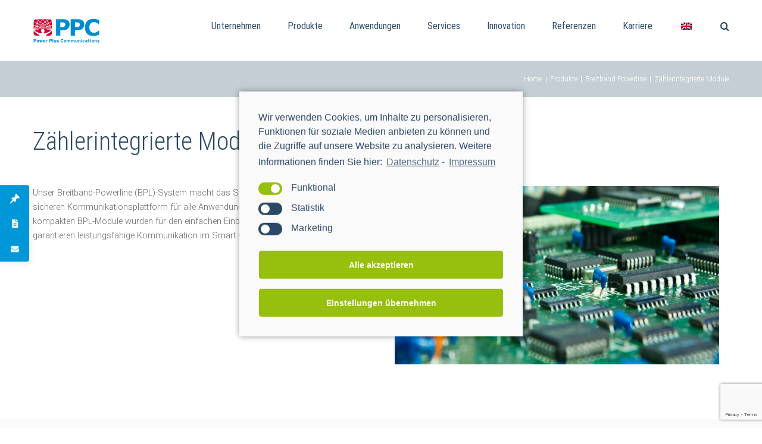

--- FILE ---
content_type: text/html; charset=utf-8
request_url: https://www.google.com/recaptcha/api2/anchor?ar=1&k=6LerFfsqAAAAAOqhuqgEDUJIeYCCiTfsIIiVXXtr&co=aHR0cHM6Ly93d3cucHBjLWFnLmRlOjQ0Mw..&hl=en&v=PoyoqOPhxBO7pBk68S4YbpHZ&size=invisible&anchor-ms=20000&execute-ms=30000&cb=a8yjpqdc22gy
body_size: 48692
content:
<!DOCTYPE HTML><html dir="ltr" lang="en"><head><meta http-equiv="Content-Type" content="text/html; charset=UTF-8">
<meta http-equiv="X-UA-Compatible" content="IE=edge">
<title>reCAPTCHA</title>
<style type="text/css">
/* cyrillic-ext */
@font-face {
  font-family: 'Roboto';
  font-style: normal;
  font-weight: 400;
  font-stretch: 100%;
  src: url(//fonts.gstatic.com/s/roboto/v48/KFO7CnqEu92Fr1ME7kSn66aGLdTylUAMa3GUBHMdazTgWw.woff2) format('woff2');
  unicode-range: U+0460-052F, U+1C80-1C8A, U+20B4, U+2DE0-2DFF, U+A640-A69F, U+FE2E-FE2F;
}
/* cyrillic */
@font-face {
  font-family: 'Roboto';
  font-style: normal;
  font-weight: 400;
  font-stretch: 100%;
  src: url(//fonts.gstatic.com/s/roboto/v48/KFO7CnqEu92Fr1ME7kSn66aGLdTylUAMa3iUBHMdazTgWw.woff2) format('woff2');
  unicode-range: U+0301, U+0400-045F, U+0490-0491, U+04B0-04B1, U+2116;
}
/* greek-ext */
@font-face {
  font-family: 'Roboto';
  font-style: normal;
  font-weight: 400;
  font-stretch: 100%;
  src: url(//fonts.gstatic.com/s/roboto/v48/KFO7CnqEu92Fr1ME7kSn66aGLdTylUAMa3CUBHMdazTgWw.woff2) format('woff2');
  unicode-range: U+1F00-1FFF;
}
/* greek */
@font-face {
  font-family: 'Roboto';
  font-style: normal;
  font-weight: 400;
  font-stretch: 100%;
  src: url(//fonts.gstatic.com/s/roboto/v48/KFO7CnqEu92Fr1ME7kSn66aGLdTylUAMa3-UBHMdazTgWw.woff2) format('woff2');
  unicode-range: U+0370-0377, U+037A-037F, U+0384-038A, U+038C, U+038E-03A1, U+03A3-03FF;
}
/* math */
@font-face {
  font-family: 'Roboto';
  font-style: normal;
  font-weight: 400;
  font-stretch: 100%;
  src: url(//fonts.gstatic.com/s/roboto/v48/KFO7CnqEu92Fr1ME7kSn66aGLdTylUAMawCUBHMdazTgWw.woff2) format('woff2');
  unicode-range: U+0302-0303, U+0305, U+0307-0308, U+0310, U+0312, U+0315, U+031A, U+0326-0327, U+032C, U+032F-0330, U+0332-0333, U+0338, U+033A, U+0346, U+034D, U+0391-03A1, U+03A3-03A9, U+03B1-03C9, U+03D1, U+03D5-03D6, U+03F0-03F1, U+03F4-03F5, U+2016-2017, U+2034-2038, U+203C, U+2040, U+2043, U+2047, U+2050, U+2057, U+205F, U+2070-2071, U+2074-208E, U+2090-209C, U+20D0-20DC, U+20E1, U+20E5-20EF, U+2100-2112, U+2114-2115, U+2117-2121, U+2123-214F, U+2190, U+2192, U+2194-21AE, U+21B0-21E5, U+21F1-21F2, U+21F4-2211, U+2213-2214, U+2216-22FF, U+2308-230B, U+2310, U+2319, U+231C-2321, U+2336-237A, U+237C, U+2395, U+239B-23B7, U+23D0, U+23DC-23E1, U+2474-2475, U+25AF, U+25B3, U+25B7, U+25BD, U+25C1, U+25CA, U+25CC, U+25FB, U+266D-266F, U+27C0-27FF, U+2900-2AFF, U+2B0E-2B11, U+2B30-2B4C, U+2BFE, U+3030, U+FF5B, U+FF5D, U+1D400-1D7FF, U+1EE00-1EEFF;
}
/* symbols */
@font-face {
  font-family: 'Roboto';
  font-style: normal;
  font-weight: 400;
  font-stretch: 100%;
  src: url(//fonts.gstatic.com/s/roboto/v48/KFO7CnqEu92Fr1ME7kSn66aGLdTylUAMaxKUBHMdazTgWw.woff2) format('woff2');
  unicode-range: U+0001-000C, U+000E-001F, U+007F-009F, U+20DD-20E0, U+20E2-20E4, U+2150-218F, U+2190, U+2192, U+2194-2199, U+21AF, U+21E6-21F0, U+21F3, U+2218-2219, U+2299, U+22C4-22C6, U+2300-243F, U+2440-244A, U+2460-24FF, U+25A0-27BF, U+2800-28FF, U+2921-2922, U+2981, U+29BF, U+29EB, U+2B00-2BFF, U+4DC0-4DFF, U+FFF9-FFFB, U+10140-1018E, U+10190-1019C, U+101A0, U+101D0-101FD, U+102E0-102FB, U+10E60-10E7E, U+1D2C0-1D2D3, U+1D2E0-1D37F, U+1F000-1F0FF, U+1F100-1F1AD, U+1F1E6-1F1FF, U+1F30D-1F30F, U+1F315, U+1F31C, U+1F31E, U+1F320-1F32C, U+1F336, U+1F378, U+1F37D, U+1F382, U+1F393-1F39F, U+1F3A7-1F3A8, U+1F3AC-1F3AF, U+1F3C2, U+1F3C4-1F3C6, U+1F3CA-1F3CE, U+1F3D4-1F3E0, U+1F3ED, U+1F3F1-1F3F3, U+1F3F5-1F3F7, U+1F408, U+1F415, U+1F41F, U+1F426, U+1F43F, U+1F441-1F442, U+1F444, U+1F446-1F449, U+1F44C-1F44E, U+1F453, U+1F46A, U+1F47D, U+1F4A3, U+1F4B0, U+1F4B3, U+1F4B9, U+1F4BB, U+1F4BF, U+1F4C8-1F4CB, U+1F4D6, U+1F4DA, U+1F4DF, U+1F4E3-1F4E6, U+1F4EA-1F4ED, U+1F4F7, U+1F4F9-1F4FB, U+1F4FD-1F4FE, U+1F503, U+1F507-1F50B, U+1F50D, U+1F512-1F513, U+1F53E-1F54A, U+1F54F-1F5FA, U+1F610, U+1F650-1F67F, U+1F687, U+1F68D, U+1F691, U+1F694, U+1F698, U+1F6AD, U+1F6B2, U+1F6B9-1F6BA, U+1F6BC, U+1F6C6-1F6CF, U+1F6D3-1F6D7, U+1F6E0-1F6EA, U+1F6F0-1F6F3, U+1F6F7-1F6FC, U+1F700-1F7FF, U+1F800-1F80B, U+1F810-1F847, U+1F850-1F859, U+1F860-1F887, U+1F890-1F8AD, U+1F8B0-1F8BB, U+1F8C0-1F8C1, U+1F900-1F90B, U+1F93B, U+1F946, U+1F984, U+1F996, U+1F9E9, U+1FA00-1FA6F, U+1FA70-1FA7C, U+1FA80-1FA89, U+1FA8F-1FAC6, U+1FACE-1FADC, U+1FADF-1FAE9, U+1FAF0-1FAF8, U+1FB00-1FBFF;
}
/* vietnamese */
@font-face {
  font-family: 'Roboto';
  font-style: normal;
  font-weight: 400;
  font-stretch: 100%;
  src: url(//fonts.gstatic.com/s/roboto/v48/KFO7CnqEu92Fr1ME7kSn66aGLdTylUAMa3OUBHMdazTgWw.woff2) format('woff2');
  unicode-range: U+0102-0103, U+0110-0111, U+0128-0129, U+0168-0169, U+01A0-01A1, U+01AF-01B0, U+0300-0301, U+0303-0304, U+0308-0309, U+0323, U+0329, U+1EA0-1EF9, U+20AB;
}
/* latin-ext */
@font-face {
  font-family: 'Roboto';
  font-style: normal;
  font-weight: 400;
  font-stretch: 100%;
  src: url(//fonts.gstatic.com/s/roboto/v48/KFO7CnqEu92Fr1ME7kSn66aGLdTylUAMa3KUBHMdazTgWw.woff2) format('woff2');
  unicode-range: U+0100-02BA, U+02BD-02C5, U+02C7-02CC, U+02CE-02D7, U+02DD-02FF, U+0304, U+0308, U+0329, U+1D00-1DBF, U+1E00-1E9F, U+1EF2-1EFF, U+2020, U+20A0-20AB, U+20AD-20C0, U+2113, U+2C60-2C7F, U+A720-A7FF;
}
/* latin */
@font-face {
  font-family: 'Roboto';
  font-style: normal;
  font-weight: 400;
  font-stretch: 100%;
  src: url(//fonts.gstatic.com/s/roboto/v48/KFO7CnqEu92Fr1ME7kSn66aGLdTylUAMa3yUBHMdazQ.woff2) format('woff2');
  unicode-range: U+0000-00FF, U+0131, U+0152-0153, U+02BB-02BC, U+02C6, U+02DA, U+02DC, U+0304, U+0308, U+0329, U+2000-206F, U+20AC, U+2122, U+2191, U+2193, U+2212, U+2215, U+FEFF, U+FFFD;
}
/* cyrillic-ext */
@font-face {
  font-family: 'Roboto';
  font-style: normal;
  font-weight: 500;
  font-stretch: 100%;
  src: url(//fonts.gstatic.com/s/roboto/v48/KFO7CnqEu92Fr1ME7kSn66aGLdTylUAMa3GUBHMdazTgWw.woff2) format('woff2');
  unicode-range: U+0460-052F, U+1C80-1C8A, U+20B4, U+2DE0-2DFF, U+A640-A69F, U+FE2E-FE2F;
}
/* cyrillic */
@font-face {
  font-family: 'Roboto';
  font-style: normal;
  font-weight: 500;
  font-stretch: 100%;
  src: url(//fonts.gstatic.com/s/roboto/v48/KFO7CnqEu92Fr1ME7kSn66aGLdTylUAMa3iUBHMdazTgWw.woff2) format('woff2');
  unicode-range: U+0301, U+0400-045F, U+0490-0491, U+04B0-04B1, U+2116;
}
/* greek-ext */
@font-face {
  font-family: 'Roboto';
  font-style: normal;
  font-weight: 500;
  font-stretch: 100%;
  src: url(//fonts.gstatic.com/s/roboto/v48/KFO7CnqEu92Fr1ME7kSn66aGLdTylUAMa3CUBHMdazTgWw.woff2) format('woff2');
  unicode-range: U+1F00-1FFF;
}
/* greek */
@font-face {
  font-family: 'Roboto';
  font-style: normal;
  font-weight: 500;
  font-stretch: 100%;
  src: url(//fonts.gstatic.com/s/roboto/v48/KFO7CnqEu92Fr1ME7kSn66aGLdTylUAMa3-UBHMdazTgWw.woff2) format('woff2');
  unicode-range: U+0370-0377, U+037A-037F, U+0384-038A, U+038C, U+038E-03A1, U+03A3-03FF;
}
/* math */
@font-face {
  font-family: 'Roboto';
  font-style: normal;
  font-weight: 500;
  font-stretch: 100%;
  src: url(//fonts.gstatic.com/s/roboto/v48/KFO7CnqEu92Fr1ME7kSn66aGLdTylUAMawCUBHMdazTgWw.woff2) format('woff2');
  unicode-range: U+0302-0303, U+0305, U+0307-0308, U+0310, U+0312, U+0315, U+031A, U+0326-0327, U+032C, U+032F-0330, U+0332-0333, U+0338, U+033A, U+0346, U+034D, U+0391-03A1, U+03A3-03A9, U+03B1-03C9, U+03D1, U+03D5-03D6, U+03F0-03F1, U+03F4-03F5, U+2016-2017, U+2034-2038, U+203C, U+2040, U+2043, U+2047, U+2050, U+2057, U+205F, U+2070-2071, U+2074-208E, U+2090-209C, U+20D0-20DC, U+20E1, U+20E5-20EF, U+2100-2112, U+2114-2115, U+2117-2121, U+2123-214F, U+2190, U+2192, U+2194-21AE, U+21B0-21E5, U+21F1-21F2, U+21F4-2211, U+2213-2214, U+2216-22FF, U+2308-230B, U+2310, U+2319, U+231C-2321, U+2336-237A, U+237C, U+2395, U+239B-23B7, U+23D0, U+23DC-23E1, U+2474-2475, U+25AF, U+25B3, U+25B7, U+25BD, U+25C1, U+25CA, U+25CC, U+25FB, U+266D-266F, U+27C0-27FF, U+2900-2AFF, U+2B0E-2B11, U+2B30-2B4C, U+2BFE, U+3030, U+FF5B, U+FF5D, U+1D400-1D7FF, U+1EE00-1EEFF;
}
/* symbols */
@font-face {
  font-family: 'Roboto';
  font-style: normal;
  font-weight: 500;
  font-stretch: 100%;
  src: url(//fonts.gstatic.com/s/roboto/v48/KFO7CnqEu92Fr1ME7kSn66aGLdTylUAMaxKUBHMdazTgWw.woff2) format('woff2');
  unicode-range: U+0001-000C, U+000E-001F, U+007F-009F, U+20DD-20E0, U+20E2-20E4, U+2150-218F, U+2190, U+2192, U+2194-2199, U+21AF, U+21E6-21F0, U+21F3, U+2218-2219, U+2299, U+22C4-22C6, U+2300-243F, U+2440-244A, U+2460-24FF, U+25A0-27BF, U+2800-28FF, U+2921-2922, U+2981, U+29BF, U+29EB, U+2B00-2BFF, U+4DC0-4DFF, U+FFF9-FFFB, U+10140-1018E, U+10190-1019C, U+101A0, U+101D0-101FD, U+102E0-102FB, U+10E60-10E7E, U+1D2C0-1D2D3, U+1D2E0-1D37F, U+1F000-1F0FF, U+1F100-1F1AD, U+1F1E6-1F1FF, U+1F30D-1F30F, U+1F315, U+1F31C, U+1F31E, U+1F320-1F32C, U+1F336, U+1F378, U+1F37D, U+1F382, U+1F393-1F39F, U+1F3A7-1F3A8, U+1F3AC-1F3AF, U+1F3C2, U+1F3C4-1F3C6, U+1F3CA-1F3CE, U+1F3D4-1F3E0, U+1F3ED, U+1F3F1-1F3F3, U+1F3F5-1F3F7, U+1F408, U+1F415, U+1F41F, U+1F426, U+1F43F, U+1F441-1F442, U+1F444, U+1F446-1F449, U+1F44C-1F44E, U+1F453, U+1F46A, U+1F47D, U+1F4A3, U+1F4B0, U+1F4B3, U+1F4B9, U+1F4BB, U+1F4BF, U+1F4C8-1F4CB, U+1F4D6, U+1F4DA, U+1F4DF, U+1F4E3-1F4E6, U+1F4EA-1F4ED, U+1F4F7, U+1F4F9-1F4FB, U+1F4FD-1F4FE, U+1F503, U+1F507-1F50B, U+1F50D, U+1F512-1F513, U+1F53E-1F54A, U+1F54F-1F5FA, U+1F610, U+1F650-1F67F, U+1F687, U+1F68D, U+1F691, U+1F694, U+1F698, U+1F6AD, U+1F6B2, U+1F6B9-1F6BA, U+1F6BC, U+1F6C6-1F6CF, U+1F6D3-1F6D7, U+1F6E0-1F6EA, U+1F6F0-1F6F3, U+1F6F7-1F6FC, U+1F700-1F7FF, U+1F800-1F80B, U+1F810-1F847, U+1F850-1F859, U+1F860-1F887, U+1F890-1F8AD, U+1F8B0-1F8BB, U+1F8C0-1F8C1, U+1F900-1F90B, U+1F93B, U+1F946, U+1F984, U+1F996, U+1F9E9, U+1FA00-1FA6F, U+1FA70-1FA7C, U+1FA80-1FA89, U+1FA8F-1FAC6, U+1FACE-1FADC, U+1FADF-1FAE9, U+1FAF0-1FAF8, U+1FB00-1FBFF;
}
/* vietnamese */
@font-face {
  font-family: 'Roboto';
  font-style: normal;
  font-weight: 500;
  font-stretch: 100%;
  src: url(//fonts.gstatic.com/s/roboto/v48/KFO7CnqEu92Fr1ME7kSn66aGLdTylUAMa3OUBHMdazTgWw.woff2) format('woff2');
  unicode-range: U+0102-0103, U+0110-0111, U+0128-0129, U+0168-0169, U+01A0-01A1, U+01AF-01B0, U+0300-0301, U+0303-0304, U+0308-0309, U+0323, U+0329, U+1EA0-1EF9, U+20AB;
}
/* latin-ext */
@font-face {
  font-family: 'Roboto';
  font-style: normal;
  font-weight: 500;
  font-stretch: 100%;
  src: url(//fonts.gstatic.com/s/roboto/v48/KFO7CnqEu92Fr1ME7kSn66aGLdTylUAMa3KUBHMdazTgWw.woff2) format('woff2');
  unicode-range: U+0100-02BA, U+02BD-02C5, U+02C7-02CC, U+02CE-02D7, U+02DD-02FF, U+0304, U+0308, U+0329, U+1D00-1DBF, U+1E00-1E9F, U+1EF2-1EFF, U+2020, U+20A0-20AB, U+20AD-20C0, U+2113, U+2C60-2C7F, U+A720-A7FF;
}
/* latin */
@font-face {
  font-family: 'Roboto';
  font-style: normal;
  font-weight: 500;
  font-stretch: 100%;
  src: url(//fonts.gstatic.com/s/roboto/v48/KFO7CnqEu92Fr1ME7kSn66aGLdTylUAMa3yUBHMdazQ.woff2) format('woff2');
  unicode-range: U+0000-00FF, U+0131, U+0152-0153, U+02BB-02BC, U+02C6, U+02DA, U+02DC, U+0304, U+0308, U+0329, U+2000-206F, U+20AC, U+2122, U+2191, U+2193, U+2212, U+2215, U+FEFF, U+FFFD;
}
/* cyrillic-ext */
@font-face {
  font-family: 'Roboto';
  font-style: normal;
  font-weight: 900;
  font-stretch: 100%;
  src: url(//fonts.gstatic.com/s/roboto/v48/KFO7CnqEu92Fr1ME7kSn66aGLdTylUAMa3GUBHMdazTgWw.woff2) format('woff2');
  unicode-range: U+0460-052F, U+1C80-1C8A, U+20B4, U+2DE0-2DFF, U+A640-A69F, U+FE2E-FE2F;
}
/* cyrillic */
@font-face {
  font-family: 'Roboto';
  font-style: normal;
  font-weight: 900;
  font-stretch: 100%;
  src: url(//fonts.gstatic.com/s/roboto/v48/KFO7CnqEu92Fr1ME7kSn66aGLdTylUAMa3iUBHMdazTgWw.woff2) format('woff2');
  unicode-range: U+0301, U+0400-045F, U+0490-0491, U+04B0-04B1, U+2116;
}
/* greek-ext */
@font-face {
  font-family: 'Roboto';
  font-style: normal;
  font-weight: 900;
  font-stretch: 100%;
  src: url(//fonts.gstatic.com/s/roboto/v48/KFO7CnqEu92Fr1ME7kSn66aGLdTylUAMa3CUBHMdazTgWw.woff2) format('woff2');
  unicode-range: U+1F00-1FFF;
}
/* greek */
@font-face {
  font-family: 'Roboto';
  font-style: normal;
  font-weight: 900;
  font-stretch: 100%;
  src: url(//fonts.gstatic.com/s/roboto/v48/KFO7CnqEu92Fr1ME7kSn66aGLdTylUAMa3-UBHMdazTgWw.woff2) format('woff2');
  unicode-range: U+0370-0377, U+037A-037F, U+0384-038A, U+038C, U+038E-03A1, U+03A3-03FF;
}
/* math */
@font-face {
  font-family: 'Roboto';
  font-style: normal;
  font-weight: 900;
  font-stretch: 100%;
  src: url(//fonts.gstatic.com/s/roboto/v48/KFO7CnqEu92Fr1ME7kSn66aGLdTylUAMawCUBHMdazTgWw.woff2) format('woff2');
  unicode-range: U+0302-0303, U+0305, U+0307-0308, U+0310, U+0312, U+0315, U+031A, U+0326-0327, U+032C, U+032F-0330, U+0332-0333, U+0338, U+033A, U+0346, U+034D, U+0391-03A1, U+03A3-03A9, U+03B1-03C9, U+03D1, U+03D5-03D6, U+03F0-03F1, U+03F4-03F5, U+2016-2017, U+2034-2038, U+203C, U+2040, U+2043, U+2047, U+2050, U+2057, U+205F, U+2070-2071, U+2074-208E, U+2090-209C, U+20D0-20DC, U+20E1, U+20E5-20EF, U+2100-2112, U+2114-2115, U+2117-2121, U+2123-214F, U+2190, U+2192, U+2194-21AE, U+21B0-21E5, U+21F1-21F2, U+21F4-2211, U+2213-2214, U+2216-22FF, U+2308-230B, U+2310, U+2319, U+231C-2321, U+2336-237A, U+237C, U+2395, U+239B-23B7, U+23D0, U+23DC-23E1, U+2474-2475, U+25AF, U+25B3, U+25B7, U+25BD, U+25C1, U+25CA, U+25CC, U+25FB, U+266D-266F, U+27C0-27FF, U+2900-2AFF, U+2B0E-2B11, U+2B30-2B4C, U+2BFE, U+3030, U+FF5B, U+FF5D, U+1D400-1D7FF, U+1EE00-1EEFF;
}
/* symbols */
@font-face {
  font-family: 'Roboto';
  font-style: normal;
  font-weight: 900;
  font-stretch: 100%;
  src: url(//fonts.gstatic.com/s/roboto/v48/KFO7CnqEu92Fr1ME7kSn66aGLdTylUAMaxKUBHMdazTgWw.woff2) format('woff2');
  unicode-range: U+0001-000C, U+000E-001F, U+007F-009F, U+20DD-20E0, U+20E2-20E4, U+2150-218F, U+2190, U+2192, U+2194-2199, U+21AF, U+21E6-21F0, U+21F3, U+2218-2219, U+2299, U+22C4-22C6, U+2300-243F, U+2440-244A, U+2460-24FF, U+25A0-27BF, U+2800-28FF, U+2921-2922, U+2981, U+29BF, U+29EB, U+2B00-2BFF, U+4DC0-4DFF, U+FFF9-FFFB, U+10140-1018E, U+10190-1019C, U+101A0, U+101D0-101FD, U+102E0-102FB, U+10E60-10E7E, U+1D2C0-1D2D3, U+1D2E0-1D37F, U+1F000-1F0FF, U+1F100-1F1AD, U+1F1E6-1F1FF, U+1F30D-1F30F, U+1F315, U+1F31C, U+1F31E, U+1F320-1F32C, U+1F336, U+1F378, U+1F37D, U+1F382, U+1F393-1F39F, U+1F3A7-1F3A8, U+1F3AC-1F3AF, U+1F3C2, U+1F3C4-1F3C6, U+1F3CA-1F3CE, U+1F3D4-1F3E0, U+1F3ED, U+1F3F1-1F3F3, U+1F3F5-1F3F7, U+1F408, U+1F415, U+1F41F, U+1F426, U+1F43F, U+1F441-1F442, U+1F444, U+1F446-1F449, U+1F44C-1F44E, U+1F453, U+1F46A, U+1F47D, U+1F4A3, U+1F4B0, U+1F4B3, U+1F4B9, U+1F4BB, U+1F4BF, U+1F4C8-1F4CB, U+1F4D6, U+1F4DA, U+1F4DF, U+1F4E3-1F4E6, U+1F4EA-1F4ED, U+1F4F7, U+1F4F9-1F4FB, U+1F4FD-1F4FE, U+1F503, U+1F507-1F50B, U+1F50D, U+1F512-1F513, U+1F53E-1F54A, U+1F54F-1F5FA, U+1F610, U+1F650-1F67F, U+1F687, U+1F68D, U+1F691, U+1F694, U+1F698, U+1F6AD, U+1F6B2, U+1F6B9-1F6BA, U+1F6BC, U+1F6C6-1F6CF, U+1F6D3-1F6D7, U+1F6E0-1F6EA, U+1F6F0-1F6F3, U+1F6F7-1F6FC, U+1F700-1F7FF, U+1F800-1F80B, U+1F810-1F847, U+1F850-1F859, U+1F860-1F887, U+1F890-1F8AD, U+1F8B0-1F8BB, U+1F8C0-1F8C1, U+1F900-1F90B, U+1F93B, U+1F946, U+1F984, U+1F996, U+1F9E9, U+1FA00-1FA6F, U+1FA70-1FA7C, U+1FA80-1FA89, U+1FA8F-1FAC6, U+1FACE-1FADC, U+1FADF-1FAE9, U+1FAF0-1FAF8, U+1FB00-1FBFF;
}
/* vietnamese */
@font-face {
  font-family: 'Roboto';
  font-style: normal;
  font-weight: 900;
  font-stretch: 100%;
  src: url(//fonts.gstatic.com/s/roboto/v48/KFO7CnqEu92Fr1ME7kSn66aGLdTylUAMa3OUBHMdazTgWw.woff2) format('woff2');
  unicode-range: U+0102-0103, U+0110-0111, U+0128-0129, U+0168-0169, U+01A0-01A1, U+01AF-01B0, U+0300-0301, U+0303-0304, U+0308-0309, U+0323, U+0329, U+1EA0-1EF9, U+20AB;
}
/* latin-ext */
@font-face {
  font-family: 'Roboto';
  font-style: normal;
  font-weight: 900;
  font-stretch: 100%;
  src: url(//fonts.gstatic.com/s/roboto/v48/KFO7CnqEu92Fr1ME7kSn66aGLdTylUAMa3KUBHMdazTgWw.woff2) format('woff2');
  unicode-range: U+0100-02BA, U+02BD-02C5, U+02C7-02CC, U+02CE-02D7, U+02DD-02FF, U+0304, U+0308, U+0329, U+1D00-1DBF, U+1E00-1E9F, U+1EF2-1EFF, U+2020, U+20A0-20AB, U+20AD-20C0, U+2113, U+2C60-2C7F, U+A720-A7FF;
}
/* latin */
@font-face {
  font-family: 'Roboto';
  font-style: normal;
  font-weight: 900;
  font-stretch: 100%;
  src: url(//fonts.gstatic.com/s/roboto/v48/KFO7CnqEu92Fr1ME7kSn66aGLdTylUAMa3yUBHMdazQ.woff2) format('woff2');
  unicode-range: U+0000-00FF, U+0131, U+0152-0153, U+02BB-02BC, U+02C6, U+02DA, U+02DC, U+0304, U+0308, U+0329, U+2000-206F, U+20AC, U+2122, U+2191, U+2193, U+2212, U+2215, U+FEFF, U+FFFD;
}

</style>
<link rel="stylesheet" type="text/css" href="https://www.gstatic.com/recaptcha/releases/PoyoqOPhxBO7pBk68S4YbpHZ/styles__ltr.css">
<script nonce="y-25efo26wCJWOiljgEnRQ" type="text/javascript">window['__recaptcha_api'] = 'https://www.google.com/recaptcha/api2/';</script>
<script type="text/javascript" src="https://www.gstatic.com/recaptcha/releases/PoyoqOPhxBO7pBk68S4YbpHZ/recaptcha__en.js" nonce="y-25efo26wCJWOiljgEnRQ">
      
    </script></head>
<body><div id="rc-anchor-alert" class="rc-anchor-alert"></div>
<input type="hidden" id="recaptcha-token" value="[base64]">
<script type="text/javascript" nonce="y-25efo26wCJWOiljgEnRQ">
      recaptcha.anchor.Main.init("[\x22ainput\x22,[\x22bgdata\x22,\x22\x22,\[base64]/[base64]/[base64]/ZyhXLGgpOnEoW04sMjEsbF0sVywwKSxoKSxmYWxzZSxmYWxzZSl9Y2F0Y2goayl7RygzNTgsVyk/[base64]/[base64]/[base64]/[base64]/[base64]/[base64]/[base64]/bmV3IEJbT10oRFswXSk6dz09Mj9uZXcgQltPXShEWzBdLERbMV0pOnc9PTM/bmV3IEJbT10oRFswXSxEWzFdLERbMl0pOnc9PTQ/[base64]/[base64]/[base64]/[base64]/[base64]\\u003d\x22,\[base64]\\u003d\x22,\x22wpLCiMKFw7zDhcOIwqvDt8OCw6XCo1BwR8KMwpw/QTwFw4HDjh7DrcOqw63DosOrRcOwwrzCvMKAwrvCjQ5GwoM3f8OswpNmwqJOw4jDrMOxLWHCkVrCphBIwpQEK8ORwpvDnMKEY8Orw6nCusKAw758OjXDgMKwwpXCqMOdUmHDuFN5wojDviMaw4XCln/CnWNHcGFtQMOeHXN6VGjDmX7Cv8OJwpTClcOWMl/Ci0HCnAMiXw7CjMOMw7liw6tBwr5PwpRqYCjCimbDnsO8c8ONKcKUayApwpTCoGkHw7rCkGrCrsOldcO4bSDCpMOBwr7DqMKcw4oBw4LCjMOSwrHCi1h/wrhWJ2rDg8Kvw7DCr8KQeRkYNxEMwqkpX8KNwpNMEMOpwqrDocOPwqzDmMKjw6pjw67DtsOyw45xwrtVwrTCkwAvfcK/[base64]/[base64]/CqMKcasORw6HDo8KgwoHDsVYyOcOYwoDDmMOxw5ksMgAZYMOtw5PDihRMw6phw7DDk2Fnwq3DkmLChsKrw4nDgcOfwpLCqcKTY8ODB8KDQMOMw555wolgw5Bew63CmcO/[base64]/[base64]/CscOhwrA9w4bDhlnDgVgQZVEtLAzCqcK1w5MpL8OHwqpvw78hwrINbsKBw4PCnMO1YBNKOcOowrJyw4jCgQBqKMONakHCh8OfFMKEecKcw7pMw5RWZsOXYMKbF8OhwpzClcKNw7jCkMOyBjTCjsOdwqogw5nDrVRdwqEswq7Dox8wwrLCqXwnwq/DsMKQaS8lHsKKw6NuMFXDjFbDncK3wpI8wpPCvgPDrcKQw5ZXeB1XwoYFw7/DmMKKXcKnwrrDh8Kyw60Kw7XCg8OBwocpJcKgwrYhwpTCiw8nKgEUw7/DtmBjw57CqMK3IsOvwqBFFsO2asO/w5YhwqfDocOuworDrgPDrSPDhiTCmCnCqMOdE2rDi8ODw4dBQ1TDmhfCrnzDgC/[base64]/wqXDosO6w4l8B04xwoBfasKfNRnDusK9wrYtw73DssOhKcKrOsOZRcOqEMK7wq3DtcOTwrDDogbChMOxY8OiwpQAGl/Dkw7Cq8O8w4LCnsKrw7fCo13CscOrwo8naMK9ScKof1M5w4h2w6cwWX4eKMObcyjDkQvCgMOPEBLCsznDvXQkOMOUwpfCqcOyw6J0w7gww7p+e8OueMKlZcKLwqcRUMKRwrIQNyrCu8KzRsKEwoPCpcOuCsKTPCnCpHZaw6RFcwfCqAcRHcOTwo/[base64]/PcOuwq3DtsKLPcOzwrtPwpY1w6FvHMOEw4/DncO1w6TCnMOKwqcOAMONFn3ChABywqc0w4oUAMKMBAZmACzCusKXVSpJAUdYwpIfwqTCjCXCmnBCwrAhP8O/TMOowrtpYcObHksywqnCs8KJfsOawpvDhGgCLcKbw63ChMKvRSnDusKoAMOew6HDisKHKMOATcO5wo/DjVUrw40cw7PDjkZGFMK5dTdww5DClwXCn8OlQ8OQa8Ovw5nCsMOFasKOwrbDmcOfwo5NXUYLwoHDi8Kuw5JORsO2bMK9wr91UcKZwpxsw4DCl8Otf8OTw5PCv8KxECPDpjvDs8OTw6DDrMKtNmVcJMKLUMOlwoh5wro2Ix4iNBAvwqnClXrDpsK/ZwPClAnCghFvb1nDgHMrDcKTP8OQJEjDqmbDpsO8w7hLwq1UWRzCksKMwpctKFjCuFLDk3R5ZMOvw7DDsy9pw4fCqcOOEl4Ww5nCkMO7TRfCiFoUw414UsKLbsKzwpfDlnvDk8KGwqLCqcKVwqxwbMOgw4jCtwsYw73DjsO/VnnCgRobEiTCnHLDnMOuw550JxTDsk7Dj8KewpILwobCj1nCiSBewozCrAbDhsOpRFh7KC/CgBHDocOUwoHCqsKLVX7Cj3fDpMO4EMOQw77CkhhHw6IQPcOXQghpQcOnw5g5wo/DnGBdSsKMAAgJwpvDg8K/wqPDn8O2woTCr8KIw5QoDsKSwopowqbDs8KaJEsHwoPCnMK9woDCisK/ScKrw5scMnJowpsmwo5SCFRSw5oFOsKLwqosC0fDiRxaaX/CgcKLw6bDrMOzw48eG1/CpS7CtiDDnMOaLinDgT3CuMKiw6V5wqjDlMOXAsKlwqgjMzNnwofDvcKsVjs6AcO0fcOfJXXDh8OSw4Q5GsOgA20Xw7DCqsKvR8O7wpjDhB/Cg2I5XSUlenPDn8KBwpPCqWwUfsO9OcO3w6nDsMOzBcOtwrIBMMOPw7MZw5pUwpDCqsO8V8OiwrXDosOsJMO/w43DjcKnw5nDvhDDrBN+wq55dMKdworChsKUSMK8w5vDg8OQIAAQw6nDrcOdJcKCUsKpw6MhZ8OkQ8KQw7ERc8OCBzh5wprDl8O1ID0vFMKLwojCp0t2VG/[base64]/[base64]/wrxYD8KPF2DCtcK6MgBew6jCrzJdbMOhwoZcQMKww4VXwpk0wpYfwrAUTcKgw6LDncK8wrrDmsO4D0PDsW7DkE7Cnw1Qwq3CvQk3ZsKWwoR/Y8K5BSomGmFfC8OlwoPDocK4w7jDqcKlV8OYDWg+KMKlPHQSwqbDtsOSw43Cm8Oqw5ccw5ZvDMOdwqHDviTDiHsow5NLwoNhwpbCoUkiLVJ3wqJkw6nCjcK4L0k6VMOyw5scOFRbwqNRwooXFXUowofCiw/DqkYySsKncQvCnsOnN3ZeGEnDo8KQwo/Cg1UbXMOMw4LChQdLM2/DrSXDsVEAwo9xJ8Kew5LCjsKsBj4DwpLCrSfCl0RRwrkaw7bCpUs7Zj88wrLCjcK3N8KgFzjCkXTDg8Klwp/CqnNFUMKdV1nDpD/[base64]/CniMRAcOWa8OuwrEFUsO8w4rCgk8fw4HCksOAETHDkQLCo8Krw6XDnBvDlGEyTsKIGH3Dl1jCksO2w4YYQcKMaxcaesK5w4XCtQfDlcKxV8OSw4rDicKhwoZ6RC3CkB/DtDg9wr1+wrTDssO9w4HDpMOuwovDrQYhH8KyU2F3Xm7DhScgwqHDtEbCnRbChcO/wqJdw4kdEcKLdMOfRMKew5xPeT3DusKBw6BTYMOeVw3Ct8K4wpTDh8OrUzPCvzkDXsK+w6bCmQPDvFnCrADCgcKiHsOLw5NaBsOQdSgDPMOnw6jDt8KKwrY1SlfDtsOHw5/CkWLDhz7DpHk6ZMKjccOWw5PCmsOQw5rCq3DDpsKyGMK/[base64]/[base64]/CkcKIQRnCtyHCpkbCk1A7w4jDmlUoEF8VIcOpT8K2w5fDlsOVHcOcwr8VM8OSwp3ChsKTw6/DssKFwoDDqhXCkgjCqmtQInbDoQ3DhyvChMOicsKLR0J6d0DCm8OMA2jDqcO/w5/Dq8O1Hh4YwrnDlFHDgMKjw7Y7w5E1DMOPCsKRRsKPFBHDskPCusO0GGZDw7RuwoNawqfDoFkbQlYtP8OIw7BfTinChMKCeMKzGcKNw75Hw6/DlAPCul7CgR/[base64]/EsOiw6LCjMKQwq5hw7hPQG/Cox/Dr8KUw7PDlMO+NRRwcX9dHEXDmhTCqTDDiykAworCiGHDohjCmcOcw7dNwpkKLThTYcOPw73DkUgjwozCoDZPwrfCvkUYw5UQwoJcw7ccwp/Cq8OBO8O9woBafixAw47Dh3rCkMKwUXJCwovCpiQcMMKFYAUIAFBpMsOKwprDhMKufsOCwr3Dph/DmSjCvCYLw7/CgD7DpT/DmMONYn4CwqzDvyTDsX/Ck8KwdW8sdMOowq8KckrCi8KLw6/Ci8KJacOWwp0xPwg+Tg/CuRLCnsK0K8K7LGTCrj0KacK9wro0wrVTwonDo8Oywo/DncOBGMOgSErDssKbwpTDuFFjw6trbcKtw7lCfsOWP0nDv0/CvTUfKMK7ckzDq8KwwqnDvDrDvz7ChsKkS2kbw4zCkn/DmXzCqGNuNMK8G8OsCV/DqcKjwonDhMKlOyrCuHASL8OTEcKPwqhyw7XCkcO2KcKzw4zCuX3Cvx/[base64]/CuQDCm3DDiDzDmS88Ix8Ew4XCgkzDlsKLDW1BKgvCssKVUjLCtmbDoCrCk8Ktw6bDjMONBmvDgjA0wo0xwqVJwpZgw79SHMKhUVxYBg/Cl8Ksw4Ukw5AKC8KUw7d9wqHCsX7Co8KSKsOdw7/Dg8OuTMO6wpXCvMOiWMO9QMKzw7vDnMOswrY6w5Q0woTDp3IiwqLCkArDqcKcwrNWw5PDmMOTU2jCkcOZGRLDp2bCq8KQND7CjcOvw5PCqlozwpZMw79FKsKbJX1uTS4xw5x7wobDlgsXTsOLIcK+dcOwwrrCtcOWAB/ClcO1bMKaEsK2wqRMwrhYwprCjcOQw7Z/wo7DuMKQwo1pwrrDjlHCth0rwrcSwoV9w4TDjQJaaMKJw5nDpMOwTnwdQsKRw5dVw5jCm10Swr7DlcK1wp7CssKNwqzCncK9LcKjwodlwpYkwq1Dw5bCmTcVw67CpAXDsH7DuD5/UMOxwopow7ULH8Oiwo/[base64]/DjQZ6wo3DrAZYN2AVwqwUwr/CtcOFw6o2w5lke8OeSSITLy4DWE3CrMOyw7I3wo5mw4TDiMOTa8KZdcKYXVXCqUPCtcO9aSssTkdTw75SAGHDiMKKRsK/wrDCuFfCksKFwqrDjMKMwovDvgXCh8KsY3/DhsKEwqLDscK/w6nDocOmNhLChkHDisOOw6vCtMOXQcKJwoPDnmwvCUE2W8OicWpwPcOsHcOrJG52wpDCg8OfbMKTcXcwwoDDvBYOwo46AMOvwoLCg0Nyw5AsOMOyw4vDuMO6wo/ClMK/NMObYBhmUgzDuMOTwrkfwrc8EwEHw6TCt2fCg8KTwozCncOUwpbDmsKUwosXBMKyRCnCn3LDtsOhw4JYI8KpBXbCinPCmcOIw5bDsMOeACHDkcOSDCPCni06fMKXw7DDq8Kpw55TIkFRN33ChsKpwrtkWMKkRGDDoMKgM1rCicOZwqJ/F8ObRsKcRMKAP8OOwqFCwo/CiS0OwqBNw5vChQ9YwoTCnmQ7woLDjmRMJsOvwrdSw5PDu3rCvUcZwpvCo8OBw7jDhsKZwr5gRnVeBR7CtShICsKzJ1fCm8K/cQgrVsOJw7pCUh0EKsOXwoTDrgjDpcOTY8O1TcOyCcKXw7dpbwcxViQxRzZnwrvDjk4tFX9zw6x2w44mw4DDkw14TTtrH0TCn8KNw6BdVh8kGMKRw6PDhj7CqsOlDnPCuDVECGFxw7zCoAhpwpA5ZlLCn8O4wprDsDHCvR/DqwEgw6nCnMK7w7Q9w7xCS1LChcKPw6PDiMOiZcOFBsOHwqJ/w5ByUVrDkcKbwr3CsS0zIGbDrcOVW8KGwqdMwp/CvxNlFsKOYcKvbmDDnVUGSUnDnH/DmcOzwqMxYsKeYMKDw6Q8O8K7IcOmwr/CgnjClMOAw6kqecOJRRwYH8OBw43CkcOaw5LCmn1Ww5VrworCozwOLhElw6jChATDunAILhQ6LRtTwqLDigRXVA5yWMKVw6M/w6LDkMKJcMOgw6YbCcKrO8OTeWNgwrLDuSPDnsKJwqDCrk/DoV/Dhjg0Zh8nPz0hV8KxwqEywpBBcmYOw73CgThnw7TCi0xZwoonDFnCjG4pw4bCk8Kow59BFHXCtlPDtMKNOcKCwoLDojkUEMK4wr/DrMKIaUg+wonCssOyCcOKwpzDuTrDj3UYCMK5wp3DsMOSe8KEwr1jw4IOJ07Cr8OuFQF/[base64]/Cvh0rwrfChcO9ABRLw5nClSzCvsOdO8K8w5kTw6ZDw5caSMOOHMKgworDqcKeDjJRw7TDhMKFw5owbcO4w4PCuhnDgsO2w5UVw6rDhMKxwrbDv8KMw6rDnsKRw5kGwo/Dk8OpdT8fEcKLwrjDrMOCw5cWHhFvwrhkbE3CugjDisKKw5TCocKDCMK/ai/CgGkLwrZ8w6R5wq/CnhLDkMOTWTTDn27DqMKUwpvDhDbCkV3CuMO7w7xMcijCnFUewo5Aw79Gw5NnEMOzFF52w7fCjMKdw6vCgiPCkTXCg2fCjmbDpRp8esOXAlhUfcK/wrjDqQcmw7bCqC7Dh8KLNMKZBUHDscKYwr3CumHDrxAgw47Ct1MXa2dBwqdKMMO/BMKBw4TCt0zCoGzCnsK9WMOlFS4UYEAPw73DicOGw6LCrlt7GDrDvzoONMOrTBtrUxHDp3jDqRFRw7QYwos+fcKwwrZxw5MJwrJnU8OmXXIDGwzCu3LCvzUoX345QC/[base64]/CpXU8w6QUVTdawrExw5XDicOnwqTDpcKNw6cFwrB9D0PDgMK8wojCskzCncOiSsKiw6bCnsKlecKcFsK6DSjCosKTbXnChMK3TcO9NX7CrcOKNMOEw4ZFAsKYw6nCsS4owrMGOT0Hwp/DrmvDjMOEwrbDncKQEABSw6XDtsOfwpvCjHbCuTN4wq1ybcOHQsOSwq/Cs8OAwrvClHXClMO7fcKcHcKUwqzDsDVEc2hfVcKUXsKaH8KzwoXCqMOdw6kqwr5ow4rCsRdbwp7DlEXDl2PCo37CpWQYw7zDncK/AsKbwoQwMxg+w4TCj8O7KHDCmm5IwosXw6l7EcKUe0pwF8KVMG3DpjJ7wqwnwovDocO7UcKAPMOcwotJw7TCiMKVYsKrX8KuccO6MgAHw4fDvsKZJR/[base64]/DrEPDkMKJwprCn8KHcMK3w4TChirCo8KDw4FuwoIwVyTCmWwIwr18wqZOC2hLwpDCjcKALMOCV3TDmm4mwpnDi8Ovw5TDvmVgw47DkMKfesK/dxkZdkTCvUNRPsKdwqfDlRMXCGYjUwPCrRfDrzgXw7c5NQPDpCPDjUdzAcOIw67Ct1TDnMO8YXVlw4t7WTp1wrvDnsK/w4F+woYfwqdRwrvDoBsIcEPCjFQ6R8K4McKGwpXDsRbCpjLCpQQhfcKpwrpxVjzCksKFwqXChzHDiMObw4jDlBpgASTDkBPDksKwwrV/w4HCslNwwrLDpk08w4jDmhUNM8KHdsO7GMKfwpx5w5zDksO0ElfDpxbDuzDCvF/[base64]/CinPDicOPwp/[base64]/DocO1w5ZIDHJWw6vCicKVXMK5w6BawqfCnMOlw5XDs8KNDsKlw7vCmGcGw4skAA4Zw4YgR8OIeQlRw6Ebw73CqF0Tw5HCq8KuGwQOV1zDlgHDk8O1w7vCk8KxwpZgDVRmwpLDvyjCu8KucV1QwrvCisKrw5EXCmA1w4/CmgTCqcK8w44NTMOxXMKYwpPDr2jCr8OwwodHw4oGAMOpw6U3d8KQw73Ck8Kkwo7CkmrCi8KDwphkw7VLwp1BRMOfw4xWwpvCkRZwXx3DpcOgw5R/PmAFwobCvA7CkcO8w7w2w4TCti3ChSc/aW3DogrDnEh0b3PDnnHDiMK/w5jCgsKLw4Y8dcOlccONw6fDvwLDjH7CqhLDuBnDiGPCtcK3w6w/[base64]/woTDqUoXw6PDrsK5w71+VsKWAsK3wq5Jwp3ClFjCscKJw53Dq8K8wpIpRcOmw4ELcMKHwpvDhsKqwrJ7QMKFw7Z/wo/CvQDCpMK/wpoSEMO9PyVvwrvCisO9CsK9fgRbJ8ORw7p9U8KGIMKzw5UCCzw2ZcKmQMKXwpggJsKzSsK0w7h4w7fCgw/DrsKfw4PCl2XDt8O2BGLCo8K8MsO0GcO8w6fDhgVpMcKswpvDlcKyBsOMwqBPw7vCqw4+w6QVasO4wqjDiMO2XMOxb0jCuDw5WT9ATwLCmTzCosK3RXo4wqPDmFQpwrnDicKiw7bCvcO5Am/Du3fDjyzCrHRON8KEMzoCw7HCmcO4I8KGEHsiFMK6w6UYwp3DtcOpbMOzb2LDqE7DvcKuL8KrMMOCw5gBw47DjRgIf8K+w6M/wrxqwrB/w5IMw7cRwo3DsMKqWkXDvGtkDwvCr0zCujIUXxwowqYBw47DssO1wpwtXsKyGUVcb8OXGsKSScK8wqJAwpJUYcOzXE0rwrnCksOYwrnDlidXH0HCnRh3CMKsRE/CqXLDnX3ClsKyXMOgw7fCqcOJUcODXUHChMOuwrJ7w7I8esO+wqPDiBzCtsOjTEtWwqgxwpjCjgHDvDXDoxQawrNWIjzCosOgworDpcKTSsOXwrvCuDzCiQFzbVrCnRQzNBp9wp7Dg8OdK8Kmw4Y7w7fCgCXCmsO0NH/CmMOXwqbCp0ASw7ZNwpvCv2zDiMOMwq0Cw7wvCR3DviLClMKbwrdgw5rCgMKBwpDCoMKtMysmwrDDvRpnBGjCosKyDsOjL8KvwqF0GMK6JMKIw78LK3IhHxpNw57DomLCmVcMEsKgVW/DicKTJmXChsKDGsK1w6VCBEfCpBR5dyPDoG1kwpFAwp7DomlTw6saJ8OsV140PMOCw4oNw61JVRIRXMOxw4kzXcKCZsOLWcOUfj/CnsOCw65mw5zDlsOdw4nDi8KCRBjDtcKcBMOHJMKqLXzDqiPDncOEw7fDq8O1w6JIwpDCp8Otw43CsMK8b3Q1SsOowo1lwpbCpHB8JVTDuxQhcsOMw77CssOGwos/[base64]/CtsOCwrXDtCXCpE/[base64]/[base64]/[base64]/ClA/DhMOYwrABwpnCssORemVMYMKgw4HClHLDmWXCrR3CtMKTHhNdP2YAX1Zfw70Tw6RawqfChsKSwppnw4DDkG/ChX/DljU3HMKHPx5KWMKQOcKbwrbDksKhW0haw4fDh8KUwq9Lw7XDo8KBQXrDtcK0bQbCnEoxwroQR8KIYG5gw5Qhwosqw6DDqT/CqSBcw4HDq8KUw75QUsOrwrPDgMKgwpXCpF/Ch30KDlHDocK7VS0nw6ZAw5VYwq7DviNuZcK1SEFCf03CnMOWwoPDnEQTwqICAhsSBDI8w4N8KW8Iw4hlwq9KVBxZwrPDocKsw6/[base64]/Dvz3DgMO0wq0pdwwZw7EjwqF0w5nCrHnDrScEJ8OdbD9owq7DhR/[base64]/[base64]/[base64]/fFlowr3DiXnCscOMw716wqvDuMK9wpHDgG10RELClsK5KcKCwqnCjMKgwpQ2w4jDtsK/P27Du8KceBrCu8KueinDsybCgMOdZCnCsT7DocKNw4JiNMOFa8KrFMKCDjLDvcONacOAGMOgR8K5w6/DssKTRQlbwpvCisOiI03Cq8KCPcKYJ8KkwqZZw5h4bcKuwpDDssKxPMKoBTXCqB7DpsO+wrULwphhw5dxw6PCsVDDqG3CtTnCrxLDo8OZScONwoXCrsK1woHDvMOkwq3DmFwqdsO/Q2vCrQs3w4bDr2sMw4o/YXDCpEjClHjCr8KeSMOKBcKZbsKhSjJlLEszwowgGMK3w5/ChF0+w6URw6/Dh8KOTsKBw4BZw53Dtj/CuhgzJw7DjUvCgHcdw51qw49wSz/[base64]/Cm8OxeMOoTUQTEBnCqMOvW8OyAsKHwpsUWMOyw7Q9G8K4wqlsMwUtG3YbfG00VcKgMFbCskfCjgsVwrxMwp/Ck8OCLmcbw6FufcKZwqXCi8Kkw5XCjcO6w7bDlMOXOcOzwr0wwoLCqFfDncKKbMOTAcOqUQHDn2ZMw7oxVMOpwofDnWFHwo8ZRMK+LxjDlMOqw4Z9wpnCgm1Zw6PCu1pmw6XDrzsAwro8w74/eFHCgsO/KMOxwpMmwpPCpcO/w7zClmDCnsK+QsKPw73ClsKTd8O7wpDCgULDqsOtOHvDjHBdesOQwr/CjcK5dE14w4tDwrUGQWY9aMKRwoHDvMKtwpnCnnDCr8Oxw7pAZTbCj8KRRsKKwoTCqAQAwr3ChcOewrsqIsOHw5tLfMKtEAvCgsOCCSrDgH7ClAPDtADDlMODw60zw6/DrHRINztCw5bDskzDngBzZkg8XMKRScKkT1zDu8OtBHQ9ezfDq3vDtsKtwrl2woDDvMOmwoYrw7tqwrjCqyTCrcKJSUDDnW/CnmVNw6nDisK1wrh6fcK7wpPDmmEEwqTCsMKmwqVUw7/CjF42AcORQHvDj8KtIsKIw498w4BuBmHDjcOZOy3ClDxQwoAzFMOMwp7DvS3ClcKMwppRw7bDkBspwpcLw5rDkSrDqgbDjcKuw6fCgAHDpMK2wrvCocOfwqIjw7fDjC8TSVBqwqBRQcKMScKVF8OHwpxVUDXCpV/DuS/DrcKPbmPDscK4wqrCjysYw7/Cn8OVGjfCuElNZcKgZh7CmG4eHUh/I8O9LWMeQ1fDq3rDrm/[base64]/CrWtAw4tpw4nDssK2eFIOwoTDpR4Fw5vDh1XDnWEgTnnCocKTw7bCvjZPw4/[base64]/Ct8KMwqEWOcKCwqvDlVfCtgnDuMOXYijDlkJWXh3CgcKFWw18QgHCp8OMTxxrU8Olw4hiMMO/w5nCoDvDlE19w5t8HEZmw7s4WXjCsHfCuS7Cv8Ouw6vCniUSJVrDsGU0w47DgMKhYnxxN0/DqEoadcKrwp/CtEXCrCPCgMO9wqzCpy/[base64]/[base64]/DtDXCpsO3wpYXwrQVwq7DjCJHDF/[base64]/DicKiwqNBwqHCu8OwSFsxE8Ouw5bDlMKxw6hlIV9BSTE2wrXDq8K3wqrDh8OAccK4E8KZwpHCmMObC3FvwpQ4w6MqVQxMwqTDumTChzhMbcOawp5GIwg5wrbCosKGH2DDrEkJfD9OScKMYcKowofCmMOqw4wwFcOMwrbDrsOiwqkuD2M0b8KZw6BDfsKMLz/CtwDDrHIxVcOFw5jDnH4IakEowqDDgWEswpLDm3kfQ1ckCMO5dyp7w6vCi0fCosKXZMK6w7PCgWIIwoRJdnsDSiPCucOMw4tcwqzDocO4OnFTUsOcWV/CgDPDlMKLWR1bGk/DnMKhDxldRBc3wqU1wqTDnxbDnsO4IcOuVVDDncOcEwPDvcKGJzBpw4/CmXbDi8OEw7bDrsKHwqASw4TDo8O/eTnDn3bDjEwIwp4owrzCpzFow6/[base64]/CmB/[base64]/CpMOcwoTDpsK0w63DrMKoKT8Jw4wgC8OwOFvDjMK5w5hkw7vClcOfVMORw5LColU1wpvCi8Kyw5d7ewFLwrvDocK5JxVTWVLDvsOnwrzDqy5VHcKwwrvDp8OJwrrChcKUNULDmzbDqsOBNMOOw7pEX3AlYzXCtF1zwp/Ci2xyXMKywpPCr8O8ewk5wqYIwq/Dui7DpkYLwr8SQsOgAB1kw5LDvlzCiAFoS2HCuzBqVMOoEMKBwpzDl2szwqZ6a8OOw4DDq8KzK8KZw7HDqMKnw55jw5U/TMKMwo/Du8KbPyldfMKvZsO6YMONwp5ZBlJPwqthw7ImVA46HRLCq31XB8KJelJbIHMtwokALcKXw7jDgsOYBDNTw5hNe8O+AcO0wo5+cHnCsDYSUcKWJyjCqsOuS8OGwrR8eMKPw73DpGU9w7IGw79Sd8KAJxbCj8OFA8K6wqzDsMOPw7kbRG/CvmLDszUYwqEDw6PCqMK5ZETDmMOIPlDDgsO3RsK6VQHCsh94w6thw6vCgGQvD8OdLxkow4UuZMKEw4/DqULCj0nDlyHCgcOXwqrDjMKGaMOqcV0Zw5FMeBBTTcOnU0bCoMKdA8K2w44REXnDkDsufFDDhcOQw5khS8KYZi9Iw7dwwpkLwp02w5nCilDClcKDJDsSQsOyXMOwU8K0ZGRXwo/Cm2Ypw5AYaDvCjcOBwpUCWkdTw7Y6wo/CosKuI8KiLgQYW3vCs8K1S8ODbMOjbFUrAQrDicOlTsOjw7zDrTLDiF9xfVLDniIKbik6wpLDmAfDpULDnQTClcK/wrfDksKwRcOOfMOkw5NIG3BOXMKew7nCicKPY8OmBlN8cMOxw7Z+w7LDqzwewoDDscKxwosvwrNlw6/CvjfCnEHDuUPCnsKadMKJXktiw5LDrjzDiUoxTFXDn37CjcOjw73Dq8OddzlAwrzCmMOqZ1XClcKgwqtrw74RJsKvD8KPLsO3wogNR8OywqtmwoDDmG57Nx9wJ8Ogw4NjEMOaWjY6M10lVcKNYMOfwqo6w58EwpJbVcOXGsKoJ8OCe0HCmi1nwoxow7/CtsOUawtNasKPwo8pb3XDo2vCqAjDpiIEBjXCqgETDsKlJMOyZQjDhMK1wq3DgWXDs8O9wqc5cDQMwpRuwqfCiVRjw5rCi1ZWdx/DrMKlNmdew4Biw6Qgwo3DmVFNwpTDk8O9eToYHlEIw5lfwo/[base64]/DmcOJw6DCo0TCg8OXw7k8KxbCm8OTd0dEUsOYw40Tw6p2PgRdwrkcwrJQVT/DvBQ4BsK5SMOtfcK4w5wpwpApw4jDhG5PE0vDi0VMw6ZVD3t2OMKDwrXDqm0SOWfCgW7DpsOaDcODw5bDo8OXFRUqERJ0cBrDi3DCkEDDhQkHw7BZw4p0wr5dUlkoHMK/[base64]/[base64]/DnsKGwq5yw6YhwrTCnsO7w7htw4QvFwdWScO2EgjCsQbDmcODe8OeGcKPw5rDhMOGJcOCw5JiIcKpJUrCoXwFw4h4B8O/RMKiKEFCw5YiAMKCKW/DkMKvDzvDn8KBM8OsCWfCgl8vQCbCmEfCm3RfDMOPf2ZYw5rDkQ7Dr8OUwq8ZwqE+wqTDrMOvw6x6RnnDoMO2worDg1vDi8KyIsKCw7bDjnfCpEbDksKww7TDsycSIsKmIwfCvTDDmMOMw7DChDwpcVfCqm/DrcOpDsKWw5/DjD/CqHzCgFs3w5zCmcOvCUrChhUcQQ3DmcO7eMOyBnrCuBnCicKAGcKgRcOBw47DsAZ0w6bDksOqCiFlwoPDj0jDtjZzwodhw7HDoGdXFTrCig7CnioQIlzDlS/[base64]/Dr0ZiwqYkw5c3w54BCS5DO2dAC8KqN8OWwoQIw4jCvlFjMCQhw4PDq8O1GcOZfmUUwr7Ct8Kzw7zDhMO/[base64]/DojQBLi0kw6vDjsObw6nDmcKNwrw/woQyD8KvRUHCnMOuwrkWwrjCqTXCgWI0w57Cg0F4ZcKiw5zCv11rwrcTI8KLw7NrIDFbJwJmSMK7ZGMWfsOww49OXyh6wppiw7HDtsO7QMOcw7bDhSHDgMKzQ8KrwowFTsKIwp1gwpMzJsOeOcOoEmrCmEbCiUDDjMKIO8OawqJwasOrw7oQUcO6NsOTQD/DvcOtAjLCozHDrcK5YSLCni1MwocDwpDCqsOIPwzDkcKpw6lcw7bCsl3DvgjCgcKHAyMLUcO9SsKSwrDDqsKhf8OqaBhEG2E8w7fCqWDCocO5wrTCqcORX8K5LyzCqgRlwpLCt8Obwo/[base64]/[base64]/Dhmx4UMKcWcK9CgHCjMOOw57DsQ7DqsOuCUbCgMKAw7h9w606bRNqehHDqcO7H8OUal9/[base64]/DrMKVEjfCkHPCmzdkEWTDhMO3wq7Cs8K6QcKdw6wPwpbDmDUUw57CvVleY8KQw7fCmcKlH8KcwqU+woTDicOcRsKHwpDCrTLCmsOZLHlCLip9w5vDtxTCgsKtwo51w4vCiMKtwpPCtcKww5cNAjwiwrgMwqQ3LBQQBcKCJ1bCuz1IUcKZwogww6sRwq/[base64]/DhxJbwoZyYsK8w4XCnMKiw7vCsmFHWnlTVjsMEFBWw7PDlycJAsKTw74Kw6vDvC5+VMKIKMKbRMKQwrTCjcOYekR+UQvDu1EpKsO1Pn/Ciw4kwrDDj8O5UMKiwrnDgTvCpcKrwo9jwqJtacOXw6bDj8OvwrdVw4zDm8K9wrnDuyfDojnCqFHCqcOKw53Ck0LDlMOVw5rCgcOJP0QDwrdww5QaMsOFZUjClsKmUBTCtcOMdjHDhAPDtsKQW8K4bgRUwp/[base64]/CnMObTsObX8KCB8KTf8KcGcO/[base64]/[base64]/CrMOCCMOyw5gDSsObwrrDuCnDvMKwA8KNw5Aew5rDhiQtSiTCjsKXNHttT8OCGWZVHijCvQ/Dq8OdwoDDsywvFQUbDzfCuMOJSMKEThQbw4wVEMKWwqplNMOKMcOWwrR6Q0Fhwo7DssOCZAnCq8Kew5d1wpDDssKQw4PDuUrDnsOEwrQGHMKQXFDCkcOnw5/DpTBULsOuw6JAwrfDsisTw73Dg8KLw5DDmcKlw60mw5zClsOiwqNuRDdUCm96bVXCtCdEQ1suXQI2wpILwphKJcOBw681Gg/DrcOuQcK+wrEQw5gPw6fCuMOpZiVvLUvDjGolwo7Djgo+w53DlcKPc8KxNznDisO/[base64]/Dh8Obw54IMxfDqMKMMcKCDsKFZk9jYgdQKSTCvcKDw43ClhTDpsKPwoh0HcOBwqFID8K9CsKbbcKiEQ/[base64]/CvcK+wpMADsK/QAIGRcOOXFUmBGV5LMKXTFrCsTrCpz0oAELDsDU7wrZCw5Nww7LDrMO2w7PCh8KlPcKBdGvCqAzDmBsCH8K2asO/QzUYw4HDpQx8IMKKw5c4w68NwodAw60dw4PDl8KcZcOwc8OUV0Ahw7B4wpY/w5TDsVQURH3DtEA6HhMQwqJXOD91wqtIQg3DkMKQHRsZLkIsw4/CohJVI8Kuw4Agw6HCm8O8Oxlvw4/Dtjlew7g2E23CmldPFcOAw5hKwrrCs8OQUsOWEjnDvCl+wqzCtMObbF1Ww4jCr3QVw6jDiUHDtcK6w5AIY8Khwp5HacOABzvDix93wrVPw5MVwoLClhbDosOuLUnDnWnDtCrDgHTCiRtKw6EgT07CiVrCimxTAMOdw6HDlsKrLQ/DtUx9w7rDjsK7woxSKGnDqcKqW8OQH8OVwqh5PAPCt8KhQBTDvsKmFQocEcO7w6XDmRPDkcKhwo7CqQnDlTI4w7vDoMOIdMOLw7TCiMKgw5fCgxzDhRcEI8KBFFvCjXzDuVUHIMKzLislw5d6DR15DsO3wq3CscKbUcKvw6XDlnoBwo4Jw7/[base64]/DtMKfwo4oCWLCvDfCnsK2Kh1QR8KsOUPCgGHDqGIsEhI5w63DtsKkwpfCnGbDn8OrwpAYfcK8w63Di3/ClMKKd8Kiw4AcA8KewrLDv0jDhR/CkcOtwqPCghjDt8KrQ8Ogw5rCpG4sEMKNwpV6TMOnUC1Pb8Kdw5wQwpFdw4vDhH06wrjDnUtEbmEALcKvXzMdFUHDi1xOV0t1Pg86PDvDvRzCtQ/CqhzCn8KSExrDsQ3Dr1dBw7fDkyVVwplhw6DDiSrDj394CW/Dol5TwpHDlHvCpsKFeU/[base64]/ChXbDisO/FcKKwp1BC3nCtRrCgsKIwpPCsMKCw7XCqS7CrsOQwpvDiMOgw7XCl8OYJcOUW0oqax/[base64]/[base64]/Ct8KOw6Fqw4xQHMOzw4fDvjwywrnDtiPDuSJQGXI0w6ArTcKiG8OnwoUww7AOA8Ohw7XCsEHCvSvCtcOVw7jCusK3fCfClwnCsixpwp4dw4dfBDMlwrfDrsKdDVlNUcO3w4dgMEYGwpRjHjTCswZXWcOtwpYswr97OMOidsKrSx0qwovCuS1/MCQodMOtw6EjUcKQw6vCtkQ/w7vCj8O0w5hGw4plwrPCt8Kewp/CjMOlTmzDt8Kywqpewpt7wph6wqEOSsK7UsOUw6k5w5IsFyPCnUXCncO8UMO+b0wfwowMPcKKWlDCni4vZcOpO8KJc8KVR8OQw73DusOJw4vCt8KmL8KIecKXw5TCpQJhw6vDuw/[base64]/CgBjChjzDlx17w7o0wqIgwpLDsMORwrPDgMOnAlvCvsKtHDpcw7Z9wrs4wq5Gw6FWLH9ewpLDisKLwr/DjsKGw50nKUBIwoMAZArCssKlwo3Ci8K5w7law6gXHl0UCC5qa3QKw4tsw4fDnsOAwqXCpxHCi8Oow63DgH1Sw5Nuw7pdw73DiijDp8Kkw6HCoMOMw4TCo1J/[base64]/Cv8KWD8OFw5YKw4rDkU7ClsK3wrBwwr/Du8OcEk91D8OfOsKtwpcFwp0Ww5g2aGrDjB/DpcOPXQbCp8OlY1EVw41tcsKuw6knw487IEsYw6XChxPDvB3DtsOYHsKCLmbDnmp5WsKaw6rCiMOswqLDmyZpIl/Dmm/CnMOEw4LDjivCqxDCoMKMAhrDomjDtBrDl2PDrHrDvsObwqk6WMOid3PCiCxHKCfDmMOfwpQew60eOcO1woEmwp/CvMOfw680wrbDlcOew4vCt2XDriQswqXDrTbCsw8/[base64]/[base64]/[base64]\\u003d\x22],null,[\x22conf\x22,null,\x226LerFfsqAAAAAOqhuqgEDUJIeYCCiTfsIIiVXXtr\x22,0,null,null,null,1,[21,125,63,73,95,87,41,43,42,83,102,105,109,121],[1017145,942],0,null,null,null,null,0,null,0,null,700,1,null,0,\[base64]/76lBhnEnQkZnOKMAhnM8xEZ\x22,0,0,null,null,1,null,0,0,null,null,null,0],\x22https://www.ppc-ag.de:443\x22,null,[3,1,1],null,null,null,1,3600,[\x22https://www.google.com/intl/en/policies/privacy/\x22,\x22https://www.google.com/intl/en/policies/terms/\x22],\x22jvASGJRctNe79cCgH7/Lg/0jUDlOEORIPeAJoJ+TR/c\\u003d\x22,1,0,null,1,1769232937363,0,0,[80,139,97,35,226],null,[180],\x22RC-nCfbx7icq3ac8A\x22,null,null,null,null,null,\x220dAFcWeA5kkNKRtZHPbIEeb-hfFCB-fGW566fVInH-HCpHtbPkJRiHiAjSQnuHhRuet_ngH1BAMxIY9XRVexLHY8T8svHn7OV-WA\x22,1769315737383]");
    </script></body></html>

--- FILE ---
content_type: text/css
request_url: https://www.ppc-ag.de/wp-content/google-fonts/noto-serif.css?ver=5.5.17
body_size: 583
content:
/* noto-serif - normal - 400 */
@font-face {
  font-family: 'Noto Serif';
  font-style: normal;
  font-weight: 400;
  font-display: swap;
  src: url('https://www.ppc-ag.de/wp-content/google-fonts/noto-serif/noto-serif-v21-latin-regular.eot'); /* IE9 Compat Modes */
  src: local(''),
       url('https://www.ppc-ag.de/wp-content/google-fonts/noto-serif/noto-serif-v21-latin-regular.eot?#iefix') format('embedded-opentype'), /* IE6-IE8 */
       url('https://www.ppc-ag.de/wp-content/google-fonts/noto-serif/noto-serif-v21-latin-regular.woff2') format('woff2'), /* Super Modern Browsers */
       url('https://www.ppc-ag.de/wp-content/google-fonts/noto-serif/noto-serif-v21-latin-regular.woff') format('woff'), /* Modern Browsers */
       url('https://www.ppc-ag.de/wp-content/google-fonts/noto-serif/noto-serif-v21-latin-regular.ttf') format('truetype'), /* Safari, Android, iOS */
       url('https://www.ppc-ag.de/wp-content/google-fonts/noto-serif/noto-serif-v21-latin-regular.svg#OpenSans') format('svg'); /* Legacy iOS */
}

/* noto-serif - italic - 400 */
@font-face {
  font-family: 'Noto Serif';
  font-style: italic;
  font-weight: 400;
  font-display: swap;
  src: url('https://www.ppc-ag.de/wp-content/google-fonts/noto-serif/noto-serif-v21-latin-italic.eot'); /* IE9 Compat Modes */
  src: local(''),
       url('https://www.ppc-ag.de/wp-content/google-fonts/noto-serif/noto-serif-v21-latin-italic.eot?#iefix') format('embedded-opentype'), /* IE6-IE8 */
       url('https://www.ppc-ag.de/wp-content/google-fonts/noto-serif/noto-serif-v21-latin-italic.woff2') format('woff2'), /* Super Modern Browsers */
       url('https://www.ppc-ag.de/wp-content/google-fonts/noto-serif/noto-serif-v21-latin-italic.woff') format('woff'), /* Modern Browsers */
       url('https://www.ppc-ag.de/wp-content/google-fonts/noto-serif/noto-serif-v21-latin-italic.ttf') format('truetype'), /* Safari, Android, iOS */
       url('https://www.ppc-ag.de/wp-content/google-fonts/noto-serif/noto-serif-v21-latin-italic.svg#OpenSans') format('svg'); /* Legacy iOS */
}

/* noto-serif - normal - 700 */
@font-face {
  font-family: 'Noto Serif';
  font-style: normal;
  font-weight: 700;
  font-display: swap;
  src: url('https://www.ppc-ag.de/wp-content/google-fonts/noto-serif/noto-serif-v21-latin-700.eot'); /* IE9 Compat Modes */
  src: local(''),
       url('https://www.ppc-ag.de/wp-content/google-fonts/noto-serif/noto-serif-v21-latin-700.eot?#iefix') format('embedded-opentype'), /* IE6-IE8 */
       url('https://www.ppc-ag.de/wp-content/google-fonts/noto-serif/noto-serif-v21-latin-700.woff2') format('woff2'), /* Super Modern Browsers */
       url('https://www.ppc-ag.de/wp-content/google-fonts/noto-serif/noto-serif-v21-latin-700.woff') format('woff'), /* Modern Browsers */
       url('https://www.ppc-ag.de/wp-content/google-fonts/noto-serif/noto-serif-v21-latin-700.ttf') format('truetype'), /* Safari, Android, iOS */
       url('https://www.ppc-ag.de/wp-content/google-fonts/noto-serif/noto-serif-v21-latin-700.svg#OpenSans') format('svg'); /* Legacy iOS */
}

/* noto-serif - italic - 700 */
@font-face {
  font-family: 'Noto Serif';
  font-style: italic;
  font-weight: 700;
  font-display: swap;
  src: url('https://www.ppc-ag.de/wp-content/google-fonts/noto-serif/noto-serif-v21-latin-700italic.eot'); /* IE9 Compat Modes */
  src: local(''),
       url('https://www.ppc-ag.de/wp-content/google-fonts/noto-serif/noto-serif-v21-latin-700italic.eot?#iefix') format('embedded-opentype'), /* IE6-IE8 */
       url('https://www.ppc-ag.de/wp-content/google-fonts/noto-serif/noto-serif-v21-latin-700italic.woff2') format('woff2'), /* Super Modern Browsers */
       url('https://www.ppc-ag.de/wp-content/google-fonts/noto-serif/noto-serif-v21-latin-700italic.woff') format('woff'), /* Modern Browsers */
       url('https://www.ppc-ag.de/wp-content/google-fonts/noto-serif/noto-serif-v21-latin-700italic.ttf') format('truetype'), /* Safari, Android, iOS */
       url('https://www.ppc-ag.de/wp-content/google-fonts/noto-serif/noto-serif-v21-latin-700italic.svg#OpenSans') format('svg'); /* Legacy iOS */
}



--- FILE ---
content_type: text/css
request_url: https://www.ppc-ag.de/wp-content/google-fonts/open-sans.css?ver=5.5.17
body_size: 905
content:
/* open-sans - normal - 300 */
@font-face {
  font-family: 'Open Sans';
  font-style: normal;
  font-weight: 300;
  font-display: swap;
  src: url('https://www.ppc-ag.de/wp-content/google-fonts/open-sans/open-sans-v34-latin-300.eot'); /* IE9 Compat Modes */
  src: local(''),
       url('https://www.ppc-ag.de/wp-content/google-fonts/open-sans/open-sans-v34-latin-300.eot?#iefix') format('embedded-opentype'), /* IE6-IE8 */
       url('https://www.ppc-ag.de/wp-content/google-fonts/open-sans/open-sans-v34-latin-300.woff2') format('woff2'), /* Super Modern Browsers */
       url('https://www.ppc-ag.de/wp-content/google-fonts/open-sans/open-sans-v34-latin-300.woff') format('woff'), /* Modern Browsers */
       url('https://www.ppc-ag.de/wp-content/google-fonts/open-sans/open-sans-v34-latin-300.ttf') format('truetype'), /* Safari, Android, iOS */
       url('https://www.ppc-ag.de/wp-content/google-fonts/open-sans/open-sans-v34-latin-300.svg#OpenSans') format('svg'); /* Legacy iOS */
}

/* open-sans - normal - 400 */
@font-face {
  font-family: 'Open Sans';
  font-style: normal;
  font-weight: 400;
  font-display: swap;
  src: url('https://www.ppc-ag.de/wp-content/google-fonts/open-sans/open-sans-v34-latin-regular.eot'); /* IE9 Compat Modes */
  src: local(''),
       url('https://www.ppc-ag.de/wp-content/google-fonts/open-sans/open-sans-v34-latin-regular.eot?#iefix') format('embedded-opentype'), /* IE6-IE8 */
       url('https://www.ppc-ag.de/wp-content/google-fonts/open-sans/open-sans-v34-latin-regular.woff2') format('woff2'), /* Super Modern Browsers */
       url('https://www.ppc-ag.de/wp-content/google-fonts/open-sans/open-sans-v34-latin-regular.woff') format('woff'), /* Modern Browsers */
       url('https://www.ppc-ag.de/wp-content/google-fonts/open-sans/open-sans-v34-latin-regular.ttf') format('truetype'), /* Safari, Android, iOS */
       url('https://www.ppc-ag.de/wp-content/google-fonts/open-sans/open-sans-v34-latin-regular.svg#OpenSans') format('svg'); /* Legacy iOS */
}

/* open-sans - normal - 500 */
@font-face {
  font-family: 'Open Sans';
  font-style: normal;
  font-weight: 500;
  font-display: swap;
  src: url('https://www.ppc-ag.de/wp-content/google-fonts/open-sans/open-sans-v34-latin-500.eot'); /* IE9 Compat Modes */
  src: local(''),
       url('https://www.ppc-ag.de/wp-content/google-fonts/open-sans/open-sans-v34-latin-500.eot?#iefix') format('embedded-opentype'), /* IE6-IE8 */
       url('https://www.ppc-ag.de/wp-content/google-fonts/open-sans/open-sans-v34-latin-500.woff2') format('woff2'), /* Super Modern Browsers */
       url('https://www.ppc-ag.de/wp-content/google-fonts/open-sans/open-sans-v34-latin-500.woff') format('woff'), /* Modern Browsers */
       url('https://www.ppc-ag.de/wp-content/google-fonts/open-sans/open-sans-v34-latin-500.ttf') format('truetype'), /* Safari, Android, iOS */
       url('https://www.ppc-ag.de/wp-content/google-fonts/open-sans/open-sans-v34-latin-500.svg#OpenSans') format('svg'); /* Legacy iOS */
}

/* open-sans - normal - 600 */
@font-face {
  font-family: 'Open Sans';
  font-style: normal;
  font-weight: 600;
  font-display: swap;
  src: url('https://www.ppc-ag.de/wp-content/google-fonts/open-sans/open-sans-v34-latin-600.eot'); /* IE9 Compat Modes */
  src: local(''),
       url('https://www.ppc-ag.de/wp-content/google-fonts/open-sans/open-sans-v34-latin-600.eot?#iefix') format('embedded-opentype'), /* IE6-IE8 */
       url('https://www.ppc-ag.de/wp-content/google-fonts/open-sans/open-sans-v34-latin-600.woff2') format('woff2'), /* Super Modern Browsers */
       url('https://www.ppc-ag.de/wp-content/google-fonts/open-sans/open-sans-v34-latin-600.woff') format('woff'), /* Modern Browsers */
       url('https://www.ppc-ag.de/wp-content/google-fonts/open-sans/open-sans-v34-latin-600.ttf') format('truetype'), /* Safari, Android, iOS */
       url('https://www.ppc-ag.de/wp-content/google-fonts/open-sans/open-sans-v34-latin-600.svg#OpenSans') format('svg'); /* Legacy iOS */
}

/* open-sans - normal - 700 */
@font-face {
  font-family: 'Open Sans';
  font-style: normal;
  font-weight: 700;
  font-display: swap;
  src: url('https://www.ppc-ag.de/wp-content/google-fonts/open-sans/open-sans-v34-latin-700.eot'); /* IE9 Compat Modes */
  src: local(''),
       url('https://www.ppc-ag.de/wp-content/google-fonts/open-sans/open-sans-v34-latin-700.eot?#iefix') format('embedded-opentype'), /* IE6-IE8 */
       url('https://www.ppc-ag.de/wp-content/google-fonts/open-sans/open-sans-v34-latin-700.woff2') format('woff2'), /* Super Modern Browsers */
       url('https://www.ppc-ag.de/wp-content/google-fonts/open-sans/open-sans-v34-latin-700.woff') format('woff'), /* Modern Browsers */
       url('https://www.ppc-ag.de/wp-content/google-fonts/open-sans/open-sans-v34-latin-700.ttf') format('truetype'), /* Safari, Android, iOS */
       url('https://www.ppc-ag.de/wp-content/google-fonts/open-sans/open-sans-v34-latin-700.svg#OpenSans') format('svg'); /* Legacy iOS */
}

/* open-sans - normal - 800 */
@font-face {
  font-family: 'Open Sans';
  font-style: normal;
  font-weight: 800;
  font-display: swap;
  src: url('https://www.ppc-ag.de/wp-content/google-fonts/open-sans/open-sans-v34-latin-800.eot'); /* IE9 Compat Modes */
  src: local(''),
       url('https://www.ppc-ag.de/wp-content/google-fonts/open-sans/open-sans-v34-latin-800.eot?#iefix') format('embedded-opentype'), /* IE6-IE8 */
       url('https://www.ppc-ag.de/wp-content/google-fonts/open-sans/open-sans-v34-latin-800.woff2') format('woff2'), /* Super Modern Browsers */
       url('https://www.ppc-ag.de/wp-content/google-fonts/open-sans/open-sans-v34-latin-800.woff') format('woff'), /* Modern Browsers */
       url('https://www.ppc-ag.de/wp-content/google-fonts/open-sans/open-sans-v34-latin-800.ttf') format('truetype'), /* Safari, Android, iOS */
       url('https://www.ppc-ag.de/wp-content/google-fonts/open-sans/open-sans-v34-latin-800.svg#OpenSans') format('svg'); /* Legacy iOS */
}

/* open-sans - italic - 300 */
@font-face {
  font-family: 'Open Sans';
  font-style: italic;
  font-weight: 300;
  font-display: swap;
  src: url('https://www.ppc-ag.de/wp-content/google-fonts/open-sans/open-sans-v34-latin-300italic.eot'); /* IE9 Compat Modes */
  src: local(''),
       url('https://www.ppc-ag.de/wp-content/google-fonts/open-sans/open-sans-v34-latin-300italic.eot?#iefix') format('embedded-opentype'), /* IE6-IE8 */
       url('https://www.ppc-ag.de/wp-content/google-fonts/open-sans/open-sans-v34-latin-300italic.woff2') format('woff2'), /* Super Modern Browsers */
       url('https://www.ppc-ag.de/wp-content/google-fonts/open-sans/open-sans-v34-latin-300italic.woff') format('woff'), /* Modern Browsers */
       url('https://www.ppc-ag.de/wp-content/google-fonts/open-sans/open-sans-v34-latin-300italic.ttf') format('truetype'), /* Safari, Android, iOS */
       url('https://www.ppc-ag.de/wp-content/google-fonts/open-sans/open-sans-v34-latin-300italic.svg#OpenSans') format('svg'); /* Legacy iOS */
}

/* open-sans - italic - 400 */
@font-face {
  font-family: 'Open Sans';
  font-style: italic;
  font-weight: 400;
  font-display: swap;
  src: url('https://www.ppc-ag.de/wp-content/google-fonts/open-sans/open-sans-v34-latin-italic.eot'); /* IE9 Compat Modes */
  src: local(''),
       url('https://www.ppc-ag.de/wp-content/google-fonts/open-sans/open-sans-v34-latin-italic.eot?#iefix') format('embedded-opentype'), /* IE6-IE8 */
       url('https://www.ppc-ag.de/wp-content/google-fonts/open-sans/open-sans-v34-latin-italic.woff2') format('woff2'), /* Super Modern Browsers */
       url('https://www.ppc-ag.de/wp-content/google-fonts/open-sans/open-sans-v34-latin-italic.woff') format('woff'), /* Modern Browsers */
       url('https://www.ppc-ag.de/wp-content/google-fonts/open-sans/open-sans-v34-latin-italic.ttf') format('truetype'), /* Safari, Android, iOS */
       url('https://www.ppc-ag.de/wp-content/google-fonts/open-sans/open-sans-v34-latin-italic.svg#OpenSans') format('svg'); /* Legacy iOS */
}

/* open-sans - italic - 500 */
@font-face {
  font-family: 'Open Sans';
  font-style: italic;
  font-weight: 500;
  font-display: swap;
  src: url('https://www.ppc-ag.de/wp-content/google-fonts/open-sans/open-sans-v34-latin-500italic.eot'); /* IE9 Compat Modes */
  src: local(''),
       url('https://www.ppc-ag.de/wp-content/google-fonts/open-sans/open-sans-v34-latin-500italic.eot?#iefix') format('embedded-opentype'), /* IE6-IE8 */
       url('https://www.ppc-ag.de/wp-content/google-fonts/open-sans/open-sans-v34-latin-500italic.woff2') format('woff2'), /* Super Modern Browsers */
       url('https://www.ppc-ag.de/wp-content/google-fonts/open-sans/open-sans-v34-latin-500italic.woff') format('woff'), /* Modern Browsers */
       url('https://www.ppc-ag.de/wp-content/google-fonts/open-sans/open-sans-v34-latin-500italic.ttf') format('truetype'), /* Safari, Android, iOS */
       url('https://www.ppc-ag.de/wp-content/google-fonts/open-sans/open-sans-v34-latin-500italic.svg#OpenSans') format('svg'); /* Legacy iOS */
}

/* open-sans - italic - 600 */
@font-face {
  font-family: 'Open Sans';
  font-style: italic;
  font-weight: 600;
  font-display: swap;
  src: url('https://www.ppc-ag.de/wp-content/google-fonts/open-sans/open-sans-v34-latin-600italic.eot'); /* IE9 Compat Modes */
  src: local(''),
       url('https://www.ppc-ag.de/wp-content/google-fonts/open-sans/open-sans-v34-latin-600italic.eot?#iefix') format('embedded-opentype'), /* IE6-IE8 */
       url('https://www.ppc-ag.de/wp-content/google-fonts/open-sans/open-sans-v34-latin-600italic.woff2') format('woff2'), /* Super Modern Browsers */
       url('https://www.ppc-ag.de/wp-content/google-fonts/open-sans/open-sans-v34-latin-600italic.woff') format('woff'), /* Modern Browsers */
       url('https://www.ppc-ag.de/wp-content/google-fonts/open-sans/open-sans-v34-latin-600italic.ttf') format('truetype'), /* Safari, Android, iOS */
       url('https://www.ppc-ag.de/wp-content/google-fonts/open-sans/open-sans-v34-latin-600italic.svg#OpenSans') format('svg'); /* Legacy iOS */
}

/* open-sans - italic - 700 */
@font-face {
  font-family: 'Open Sans';
  font-style: italic;
  font-weight: 700;
  font-display: swap;
  src: url('https://www.ppc-ag.de/wp-content/google-fonts/open-sans/open-sans-v34-latin-700italic.eot'); /* IE9 Compat Modes */
  src: local(''),
       url('https://www.ppc-ag.de/wp-content/google-fonts/open-sans/open-sans-v34-latin-700italic.eot?#iefix') format('embedded-opentype'), /* IE6-IE8 */
       url('https://www.ppc-ag.de/wp-content/google-fonts/open-sans/open-sans-v34-latin-700italic.woff2') format('woff2'), /* Super Modern Browsers */
       url('https://www.ppc-ag.de/wp-content/google-fonts/open-sans/open-sans-v34-latin-700italic.woff') format('woff'), /* Modern Browsers */
       url('https://www.ppc-ag.de/wp-content/google-fonts/open-sans/open-sans-v34-latin-700italic.ttf') format('truetype'), /* Safari, Android, iOS */
       url('https://www.ppc-ag.de/wp-content/google-fonts/open-sans/open-sans-v34-latin-700italic.svg#OpenSans') format('svg'); /* Legacy iOS */
}

/* open-sans - italic - 800 */
@font-face {
  font-family: 'Open Sans';
  font-style: italic;
  font-weight: 800;
  font-display: swap;
  src: url('https://www.ppc-ag.de/wp-content/google-fonts/open-sans/open-sans-v34-latin-800italic.eot'); /* IE9 Compat Modes */
  src: local(''),
       url('https://www.ppc-ag.de/wp-content/google-fonts/open-sans/open-sans-v34-latin-800italic.eot?#iefix') format('embedded-opentype'), /* IE6-IE8 */
       url('https://www.ppc-ag.de/wp-content/google-fonts/open-sans/open-sans-v34-latin-800italic.woff2') format('woff2'), /* Super Modern Browsers */
       url('https://www.ppc-ag.de/wp-content/google-fonts/open-sans/open-sans-v34-latin-800italic.woff') format('woff'), /* Modern Browsers */
       url('https://www.ppc-ag.de/wp-content/google-fonts/open-sans/open-sans-v34-latin-800italic.ttf') format('truetype'), /* Safari, Android, iOS */
       url('https://www.ppc-ag.de/wp-content/google-fonts/open-sans/open-sans-v34-latin-800italic.svg#OpenSans') format('svg'); /* Legacy iOS */
}



--- FILE ---
content_type: text/css
request_url: https://www.ppc-ag.de/wp-content/plugins/simple-job-board/public/css/simple-job-board-public.css?ver=3.0.0
body_size: 19991
content:
@charset "UTF-8";
/**
 * Simple Job Board Front-end Core CSS File - V 3.0.0
 *
 * @author PressTigers <support@presstigers.com>, 2016
 *
 * @since   1.0.0
 */
/*--------------------------------------------------------------
>>> TABLE OF CONTENTS:
----------------------------------------------------------------
1. Bootstrap
2. International Telephone Input
3. Simple Job Board
    3.1. SJB Reset and dependencies
    3.2. SJB Components
    3.3. SJB Pages
--------------------------------------------------------------*/
/*--------------------------------------------------------------
1. Bootstrap
--------------------------------------------------------------*/
/*!
 * Bootstrap v3.3.7 (http://getbootstrap.com)
 * Copyright 2011-2016 Twitter, Inc.
 * Licensed under MIT (https://github.com/twbs/bootstrap/blob/master/LICENSE)
 */
/*! normalize.css v3.0.3 | MIT License | github.com/necolas/normalize.css */
html {
    -ms-text-size-adjust: 100%;
    -webkit-text-size-adjust: 100%;
    -webkit-tap-highlight-color: rgba(0, 0, 0, 0);
}
.sjb-page a {
    background-color: transparent;
}
.sjb-page a:hover,
.sjb-page a:active {
    outline: 0;
}
.sjb-page b,
.sjb-page strong {
    font-weight: bold;
}
.sjb-page h1 {
    font-size: 2em;
    margin: 0.67em 0;
}
.sjb-page small {
    font-size: 80%;
}
.sjb-page img {
    border: 0;
}
.sjb-page button,
.sjb-page input,
.sjb-page select,
.sjb-page textarea {
    color: inherit;
    font: inherit;
    margin: 0;
}
.sjb-page button {
    overflow: visible;
}
.sjb-page button,
.sjb-page select {
    text-transform: none;
}
.sjb-page button,
.sjb-page html input[type="button"],
.sjb-page input[type="reset"],
.sjb-page input[type="submit"] {
    -webkit-appearance: button;
    cursor: pointer;
}
.sjb-page button::-moz-focus-inner,
.sjb-page input::-moz-focus-inner {
    border: 0;
    padding: 0;
}
.sjb-page input {
    line-height: normal;
}
.sjb-page input[type="checkbox"],
.sjb-page input[type="radio"] {
    box-sizing: border-box;
    padding: 0;
}
.sjb-page input[type="number"]::-webkit-inner-spin-button,
.sjb-page input[type="number"]::-webkit-outer-spin-button {
    height: auto;
}
.sjb-page input[type="search"] {
    -webkit-appearance: textfield;
    box-sizing: content-box;
}
.sjb-page input[type="search"]::-webkit-search-cancel-button,
.sjb-page input[type="search"]::-webkit-search-decoration {
    -webkit-appearance: none;
}
.sjb-page textarea {
    overflow: auto;
}
.sjb-page table {
    border-collapse: collapse;
    border-spacing: 0;
}
.sjb-page {
    background-color: #fff;
    color: #666;
    font-size: 14px;
    line-height: 1.42857143;
    margin: 0;
}
.sjb-page * {
    -webkit-box-sizing: border-box;
    -moz-box-sizing: border-box;
    box-sizing: border-box;
}
.sjb-page *:before,
.sjb-page *:after {
    -webkit-box-sizing: border-box;
    -moz-box-sizing: border-box;
    box-sizing: border-box;
}
.sjb-page input,
.sjb-page button,
.sjb-page select,
.sjb-page textarea {
    font-family: inherit;
    font-size: inherit;
    line-height: inherit;
}
.sjb-page a {
    color: #3297fa;
    text-decoration: none;
}
.sjb-page a:hover,
.sjb-page a:focus {
    color: #02305e;
    text-decoration: none;
}
.sjb-page a:focus {
    outline: 5px auto -webkit-focus-ring-color;
    outline-offset: -2px;
}
.sjb-page img {
    vertical-align: middle;
}
.sjb-page .img-responsive {
    display: block;
    max-width: 100%;
    height: auto;
}
.sjb-page .sr-only {
    position: absolute;
    width: 1px;
    height: 1px;
    margin: -1px;
    padding: 0;
    overflow: hidden;
    clip: rect(0, 0, 0, 0);
    border: 0;
}
.sjb-page [role="button"] {
    cursor: pointer;
}
.sjb-page h1,
.sjb-page h2,
.sjb-page h3,
.sjb-page h4,
.sjb-page h5,
.sjb-page h6 {
    font-family: inherit;
    font-weight: 400;
    line-height: 1.1;
    color: inherit;
}
.sjb-page h1,
.sjb-page h2,
.sjb-page h3 {
    margin-top: 20px;
    margin-bottom: 10px;
}
.sjb-page h4,
.sjb-page h5,
.sjb-page h6 {
    margin-top: 10px;
    margin-bottom: 10px;
}
.sjb-page h1 {
    font-size: 36px;
}
.sjb-page h2 {
    font-size: 30px;
}
.sjb-page h3 {
    font-size: 24px;
}
.sjb-page h4 {
    font-size: 18px;
}
.sjb-page h5 {
    font-size: 14px;
}
.sjb-page h6 {
    font-size: 12px;
}
.sjb-page p {
    margin: 0 0 10px;
}
.sjb-page ul,
.sjb-page ol {
    margin-top: 0;
    margin-bottom: 10px;
}
.sjb-page ul ul,
.sjb-page ol ul,
.sjb-page ul ol,
.sjb-page ol ol {
    margin-bottom: 0;
}
.sjb-page .row {
    margin-left: -15px;
    margin-right: -15px;
}
.sjb-page .col-xs-1,
.sjb-page .col-sm-1,
.sjb-page .col-md-1,
.sjb-page .col-lg-1,
.sjb-page .col-xs-2,
.sjb-page .col-sm-2,
.sjb-page .col-md-2,
.sjb-page .col-lg-2,
.sjb-page .col-xs-3,
.sjb-page .col-sm-3,
.sjb-page .col-md-3,
.sjb-page .col-lg-3,
.sjb-page .col-xs-4,
.sjb-page .col-sm-4,
.sjb-page .col-md-4,
.sjb-page .col-lg-4,
.sjb-page .col-xs-5,
.sjb-page .col-sm-5,
.sjb-page .col-md-5,
.sjb-page .col-lg-5,
.sjb-page .col-xs-6,
.sjb-page .col-sm-6,
.sjb-page .col-md-6,
.sjb-page .col-lg-6,
.sjb-page .col-xs-7,
.sjb-page .col-sm-7,
.sjb-page .col-md-7,
.sjb-page .col-lg-7,
.sjb-page .col-xs-8,
.sjb-page .col-sm-8,
.sjb-page .col-md-8,
.sjb-page .col-lg-8,
.sjb-page .col-xs-9,
.sjb-page .col-sm-9,
.sjb-page .col-md-9,
.sjb-page .col-lg-9,
.sjb-page .col-xs-10,
.sjb-page .col-sm-10,
.sjb-page .col-md-10,
.sjb-page .col-lg-10,
.sjb-page .col-xs-11,
.sjb-page .col-sm-11,
.sjb-page .col-md-11,
.sjb-page .col-lg-11,
.sjb-page .col-xs-12,
.sjb-page .col-sm-12,
.sjb-page .col-md-12,
.sjb-page .col-lg-12 {
    position: relative;
    min-height: 1px;
    padding-left: 15px;
    padding-right: 15px;
}
.sjb-page .col-xs-1,
.sjb-page .col-xs-2,
.sjb-page .col-xs-3,
.sjb-page .col-xs-4,
.sjb-page .col-xs-5,
.sjb-page .col-xs-6,
.sjb-page .col-xs-7,
.sjb-page .col-xs-8,
.sjb-page .col-xs-9,
.sjb-page .col-xs-10,
.sjb-page .col-xs-11,
.sjb-page .col-xs-12 {
    float: left;
}
.sjb-page .col-xs-12 {
    width: 100%;
}
.sjb-page .col-xs-11 {
    width: 91.66666667%;
}
.sjb-page .col-xs-10 {
    width: 83.33333333%;
}
.sjb-page .col-xs-9 {
    width: 75%;
}
.sjb-page .col-xs-8 {
    width: 66.66666667%;
}
.sjb-page .col-xs-7 {
    width: 58.33333333%;
}
.sjb-page .col-xs-6 {
    width: 50%;
}
.sjb-page .col-xs-5 {
    width: 41.66666667%;
}
.sjb-page .col-xs-4 {
    width: 33.33333333%;
}
.sjb-page .col-xs-3 {
    width: 25%;
}
.sjb-page .col-xs-2 {
    width: 16.66666667%;
}
.sjb-page .col-xs-1 {
    width: 8.33333333%;
}
.sjb-page .col-xs-pull-12 {
    right: 100%;
}
.sjb-page .col-xs-pull-11 {
    right: 91.66666667%;
}
.sjb-page .col-xs-pull-10 {
    right: 83.33333333%;
}
.sjb-page .col-xs-pull-9 {
    right: 75%;
}
.sjb-page .col-xs-pull-8 {
    right: 66.66666667%;
}
.sjb-page .col-xs-pull-7 {
    right: 58.33333333%;
}
.sjb-page .col-xs-pull-6 {
    right: 50%;
}
.sjb-page .col-xs-pull-5 {
    right: 41.66666667%;
}
.sjb-page .col-xs-pull-4 {
    right: 33.33333333%;
}
.sjb-page .col-xs-pull-3 {
    right: 25%;
}
.sjb-page .col-xs-pull-2 {
    right: 16.66666667%;
}
.sjb-page .col-xs-pull-1 {
    right: 8.33333333%;
}
.sjb-page .col-xs-pull-0 {
    right: auto;
}
.sjb-page .col-xs-push-12 {
    left: 100%;
}
.sjb-page .col-xs-push-11 {
    left: 91.66666667%;
}
.sjb-page .col-xs-push-10 {
    left: 83.33333333%;
}
.sjb-page .col-xs-push-9 {
    left: 75%;
}
.sjb-page .col-xs-push-8 {
    left: 66.66666667%;
}
.sjb-page .col-xs-push-7 {
    left: 58.33333333%;
}
.sjb-page .col-xs-push-6 {
    left: 50%;
}
.sjb-page .col-xs-push-5 {
    left: 41.66666667%;
}
.sjb-page .col-xs-push-4 {
    left: 33.33333333%;
}
.sjb-page .col-xs-push-3 {
    left: 25%;
}
.sjb-page .col-xs-push-2 {
    left: 16.66666667%;
}
.sjb-page .col-xs-push-1 {
    left: 8.33333333%;
}
.sjb-page .col-xs-push-0 {
    left: auto;
}
.sjb-page .col-xs-offset-12 {
    margin-left: 100%;
}
.sjb-page .col-xs-offset-11 {
    margin-left: 91.66666667%;
}
.sjb-page .col-xs-offset-10 {
    margin-left: 83.33333333%;
}
.sjb-page .col-xs-offset-9 {
    margin-left: 75%;
}
.sjb-page .col-xs-offset-8 {
    margin-left: 66.66666667%;
}
.sjb-page .col-xs-offset-7 {
    margin-left: 58.33333333%;
}
.sjb-page .col-xs-offset-6 {
    margin-left: 50%;
}
.sjb-page .col-xs-offset-5 {
    margin-left: 41.66666667%;
}
.sjb-page .col-xs-offset-4 {
    margin-left: 33.33333333%;
}
.sjb-page .col-xs-offset-3 {
    margin-left: 25%;
}
.sjb-page .col-xs-offset-2 {
    margin-left: 16.66666667%;
}
.sjb-page .col-xs-offset-1 {
    margin-left: 8.33333333%;
}
.sjb-page .col-xs-offset-0 {
    margin-left: 0%;
}
@media (min-width: 768px) {
    .sjb-page .col-sm-1,
    .sjb-page .col-sm-2,
    .sjb-page .col-sm-3,
    .sjb-page .col-sm-4,
    .sjb-page .col-sm-5,
    .sjb-page .col-sm-6,
    .sjb-page .col-sm-7,
    .sjb-page .col-sm-8,
    .sjb-page .col-sm-9,
    .sjb-page .col-sm-10,
    .sjb-page .col-sm-11,
    .sjb-page .col-sm-12 {
        float: left;
    }
    .sjb-page .col-sm-12 {
        width: 100%;
    }
    .sjb-page .col-sm-11 {
        width: 91.66666667%;
    }
    .sjb-page .col-sm-10 {
        width: 83.33333333%;
    }
    .sjb-page .col-sm-9 {
        width: 75%;
    }
    .sjb-page .col-sm-8 {
        width: 66.66666667%;
    }
    .sjb-page .col-sm-7 {
        width: 58.33333333%;
    }
    .sjb-page .col-sm-6 {
        width: 50%;
    }
    .sjb-page .col-sm-5 {
        width: 41.66666667%;
    }
    .sjb-page .col-sm-4 {
        width: 33.33333333%;
    }
    .sjb-page .col-sm-3 {
        width: 25%;
    }
    .sjb-page .col-sm-2 {
        width: 16.66666667%;
    }
    .sjb-page .col-sm-1 {
        width: 8.33333333%;
    }
    .sjb-page .col-sm-pull-12 {
        right: 100%;
    }
    .sjb-page .col-sm-pull-11 {
        right: 91.66666667%;
    }
    .sjb-page .col-sm-pull-10 {
        right: 83.33333333%;
    }
    .sjb-page .col-sm-pull-9 {
        right: 75%;
    }
    .sjb-page .col-sm-pull-8 {
        right: 66.66666667%;
    }
    .sjb-page .col-sm-pull-7 {
        right: 58.33333333%;
    }
    .sjb-page .col-sm-pull-6 {
        right: 50%;
    }
    .sjb-page .col-sm-pull-5 {
        right: 41.66666667%;
    }
    .sjb-page .col-sm-pull-4 {
        right: 33.33333333%;
    }
    .sjb-page .col-sm-pull-3 {
        right: 25%;
    }
    .sjb-page .col-sm-pull-2 {
        right: 16.66666667%;
    }
    .sjb-page .col-sm-pull-1 {
        right: 8.33333333%;
    }
    .sjb-page .col-sm-pull-0 {
        right: auto;
    }
    .sjb-page .col-sm-push-12 {
        left: 100%;
    }
    .sjb-page .col-sm-push-11 {
        left: 91.66666667%;
    }
    .sjb-page .col-sm-push-10 {
        left: 83.33333333%;
    }
    .sjb-page .col-sm-push-9 {
        left: 75%;
    }
    .sjb-page .col-sm-push-8 {
        left: 66.66666667%;
    }
    .sjb-page .col-sm-push-7 {
        left: 58.33333333%;
    }
    .sjb-page .col-sm-push-6 {
        left: 50%;
    }
    .sjb-page .col-sm-push-5 {
        left: 41.66666667%;
    }
    .sjb-page .col-sm-push-4 {
        left: 33.33333333%;
    }
    .sjb-page .col-sm-push-3 {
        left: 25%;
    }
    .sjb-page .col-sm-push-2 {
        left: 16.66666667%;
    }
    .sjb-page .col-sm-push-1 {
        left: 8.33333333%;
    }
    .sjb-page .col-sm-push-0 {
        left: auto;
    }
    .sjb-page .col-sm-offset-12 {
        margin-left: 100%;
    }
    .sjb-page .col-sm-offset-11 {
        margin-left: 91.66666667%;
    }
    .sjb-page .col-sm-offset-10 {
        margin-left: 83.33333333%;
    }
    .sjb-page .col-sm-offset-9 {
        margin-left: 75%;
    }
    .sjb-page .col-sm-offset-8 {
        margin-left: 66.66666667%;
    }
    .sjb-page .col-sm-offset-7 {
        margin-left: 58.33333333%;
    }
    .sjb-page .col-sm-offset-6 {
        margin-left: 50%;
    }
    .sjb-page .col-sm-offset-5 {
        margin-left: 41.66666667%;
    }
    .sjb-page .col-sm-offset-4 {
        margin-left: 33.33333333%;
    }
    .sjb-page .col-sm-offset-3 {
        margin-left: 25%;
    }
    .sjb-page .col-sm-offset-2 {
        margin-left: 16.66666667%;
    }
    .sjb-page .col-sm-offset-1 {
        margin-left: 8.33333333%;
    }
    .sjb-page .col-sm-offset-0 {
        margin-left: 0%;
    }
}
@media (min-width: 992px) {
    .sjb-page .col-md-1,
    .sjb-page .col-md-2,
    .sjb-page .col-md-3,
    .sjb-page .col-md-4,
    .sjb-page .col-md-5,
    .sjb-page .col-md-6,
    .sjb-page .col-md-7,
    .sjb-page .col-md-8,
    .sjb-page .col-md-9,
    .sjb-page .col-md-10,
    .sjb-page .col-md-11,
    .sjb-page .col-md-12 {
        float: left;
    }
    .sjb-page .col-md-12 {
        width: 100%;
    }
    .sjb-page .col-md-11 {
        width: 91.66666667%;
    }
    .sjb-page .col-md-10 {
        width: 75%;
    }
    .sjb-page .col-md-9 {
        width: 75%;
    }
    .sjb-page .col-md-8 {
        width: 66.66666667%;
    }
    .sjb-page .col-md-7 {
        width: 58.33333333%;
    }
    .sjb-page .col-md-6 {
        width: 50%;
    }
    .sjb-page .col-md-5 {
        width: 41.66666667%;
    }
    .sjb-page .col-md-4 {
        width: 33.33333333%;
    }
    .sjb-page .col-md-3 {
        width: 25%;
    }
    .sjb-page .col-md-2 {
        width: 16.66666667%;
    }
    .sjb-page .col-md-1 {
        width: 8.33333333%;
    }
    .sjb-page .col-md-pull-12 {
        right: 100%;
    }
    .sjb-page .col-md-pull-11 {
        right: 91.66666667%;
    }
    .sjb-page .col-md-pull-10 {
        right: 83.33333333%;
    }
    .sjb-page .col-md-pull-9 {
        right: 75%;
    }
    .sjb-page .col-md-pull-8 {
        right: 66.66666667%;
    }
    .sjb-page .col-md-pull-7 {
        right: 58.33333333%;
    }
    .sjb-page .col-md-pull-6 {
        right: 50%;
    }
    .sjb-page .col-md-pull-5 {
        right: 41.66666667%;
    }
    .sjb-page .col-md-pull-4 {
        right: 33.33333333%;
    }
    .sjb-page .col-md-pull-3 {
        right: 25%;
    }
    .sjb-page .col-md-pull-2 {
        right: 16.66666667%;
    }
    .sjb-page .col-md-pull-1 {
        right: 8.33333333%;
    }
    .sjb-page .col-md-pull-0 {
        right: auto;
    }
    .sjb-page .col-md-push-12 {
        left: 100%;
    }
    .sjb-page .col-md-push-11 {
        left: 91.66666667%;
    }
    .sjb-page .col-md-push-10 {
        left: 83.33333333%;
    }
    .sjb-page .col-md-push-9 {
        left: 75%;
    }
    .sjb-page .col-md-push-8 {
        left: 66.66666667%;
    }
    .sjb-page .col-md-push-7 {
        left: 58.33333333%;
    }
    .sjb-page .col-md-push-6 {
        left: 50%;
    }
    .sjb-page .col-md-push-5 {
        left: 41.66666667%;
    }
    .sjb-page .col-md-push-4 {
        left: 33.33333333%;
    }
    .sjb-page .col-md-push-3 {
        left: 25%;
    }
    .sjb-page .col-md-push-2 {
        left: 16.66666667%;
    }
    .sjb-page .col-md-push-1 {
        left: 8.33333333%;
    }
    .sjb-page .col-md-push-0 {
        left: auto;
    }
    .sjb-page .col-md-offset-12 {
        margin-left: 100%;
    }
    .sjb-page .col-md-offset-11 {
        margin-left: 91.66666667%;
    }
    .sjb-page .col-md-offset-10 {
        margin-left: 83.33333333%;
    }
    .sjb-page .col-md-offset-9 {
        margin-left: 75%;
    }
    .sjb-page .col-md-offset-8 {
        margin-left: 66.66666667%;
    }
    .sjb-page .col-md-offset-7 {
        margin-left: 58.33333333%;
    }
    .sjb-page .col-md-offset-6 {
        margin-left: 50%;
    }
    .sjb-page .col-md-offset-5 {
        margin-left: 41.66666667%;
    }
    .sjb-page .col-md-offset-4 {
        margin-left: 33.33333333%;
    }
    .sjb-page .col-md-offset-3 {
        margin-left: 25%;
    }
    .sjb-page .col-md-offset-2 {
        margin-left: 16.66666667%;
    }
    .sjb-page .col-md-offset-1 {
        margin-left: 8.33333333%;
    }
    .sjb-page .col-md-offset-0 {
        margin-left: 0%;
    }
}
@media (min-width: 1200px) {
    .sjb-page .col-lg-1,
    .sjb-page .col-lg-2,
    .sjb-page .col-lg-3,
    .sjb-page .col-lg-4,
    .sjb-page .col-lg-5,
    .sjb-page .col-lg-6,
    .sjb-page .col-lg-7,
    .sjb-page .col-lg-8,
    .sjb-page .col-lg-9,
    .sjb-page .col-lg-10,
    .sjb-page .col-lg-11,
    .sjb-page .col-lg-12 {
        float: left;
    }
    .sjb-page .col-lg-12 {
        width: 100%;
    }
    .sjb-page .col-lg-11 {
        width: 91.66666667%;
    }
    .sjb-page .col-lg-10 {
        width: 83.33333333%;
    }
    .sjb-page .col-lg-9 {
        width: 75%;
    }
    .sjb-page .col-lg-8 {
        width: 66.66666667%;
    }
    .sjb-page .col-lg-7 {
        width: 58.33333333%;
    }
    .sjb-page .col-lg-6 {
        width: 50%;
    }
    .sjb-page .col-lg-5 {
        width: 41.66666667%;
    }
    .sjb-page .col-lg-4 {
        width: 33.33333333%;
    }
    .sjb-page .col-lg-3 {
        width: 25%;
    }
    .sjb-page .col-lg-2 {
        width: 16.66666667%;
    }
    .sjb-page .col-lg-1 {
        width: 8.33333333%;
    }
    .sjb-page .col-lg-pull-12 {
        right: 100%;
    }
    .sjb-page .col-lg-pull-11 {
        right: 91.66666667%;
    }
    .sjb-page .col-lg-pull-10 {
        right: 83.33333333%;
    }
    .sjb-page .col-lg-pull-9 {
        right: 75%;
    }
    .sjb-page .col-lg-pull-8 {
        right: 66.66666667%;
    }
    .sjb-page .col-lg-pull-7 {
        right: 58.33333333%;
    }
    .sjb-page .col-lg-pull-6 {
        right: 50%;
    }
    .sjb-page .col-lg-pull-5 {
        right: 41.66666667%;
    }
    .sjb-page .col-lg-pull-4 {
        right: 33.33333333%;
    }
    .sjb-page .col-lg-pull-3 {
        right: 25%;
    }
    .sjb-page .col-lg-pull-2 {
        right: 16.66666667%;
    }
    .sjb-page .col-lg-pull-1 {
        right: 8.33333333%;
    }
    .sjb-page .col-lg-pull-0 {
        right: auto;
    }
    .sjb-page .col-lg-push-12 {
        left: 100%;
    }
    .sjb-page .col-lg-push-11 {
        left: 91.66666667%;
    }
    .sjb-page .col-lg-push-10 {
        left: 83.33333333%;
    }
    .sjb-page .col-lg-push-9 {
        left: 75%;
    }
    .sjb-page .col-lg-push-8 {
        left: 66.66666667%;
    }
    .sjb-page .col-lg-push-7 {
        left: 58.33333333%;
    }
    .sjb-page .col-lg-push-6 {
        left: 50%;
    }
    .sjb-page .col-lg-push-5 {
        left: 41.66666667%;
    }
    .sjb-page .col-lg-push-4 {
        left: 33.33333333%;
    }
    .sjb-page .col-lg-push-3 {
        left: 25%;
    }
    .sjb-page .col-lg-push-2 {
        left: 16.66666667%;
    }
    .sjb-page .col-lg-push-1 {
        left: 8.33333333%;
    }
    .sjb-page .col-lg-push-0 {
        left: auto;
    }
    .sjb-page .col-lg-offset-12 {
        margin-left: 100%;
    }
    .sjb-page .col-lg-offset-11 {
        margin-left: 91.66666667%;
    }
    .sjb-page .col-lg-offset-10 {
        margin-left: 83.33333333%;
    }
    .sjb-page .col-lg-offset-9 {
        margin-left: 75%;
    }
    .sjb-page .col-lg-offset-8 {
        margin-left: 66.66666667%;
    }
    .sjb-page .col-lg-offset-7 {
        margin-left: 58.33333333%;
    }
    .sjb-page .col-lg-offset-6 {
        margin-left: 50%;
    }
    .sjb-page .col-lg-offset-5 {
        margin-left: 41.66666667%;
    }
    .sjb-page .col-lg-offset-4 {
        margin-left: 33.33333333%;
    }
    .sjb-page .col-lg-offset-3 {
        margin-left: 25%;
    }
    .sjb-page .col-lg-offset-2 {
        margin-left: 16.66666667%;
    }
    .sjb-page .col-lg-offset-1 {
        margin-left: 8.33333333%;
    }
    .sjb-page .col-lg-offset-0 {
        margin-left: 0%;
    }
}
.sjb-page table {
    background-color: transparent;
}
.sjb-page th {
    text-align: left;
}
.sjb-page .table {
    width: 100%;
    max-width: 100%;
    margin-bottom: 20px;
}
.sjb-page .table > thead > tr > th,
.sjb-page .table > tbody > tr > th,
.sjb-page .table > tfoot > tr > th,
.sjb-page .table > thead > tr > td,
.sjb-page .table > tbody > tr > td,
.sjb-page .table > tfoot > tr > td {
    padding: 8px;
    line-height: 1.42857143;
    vertical-align: top;
    border-top: 1px solid #ddd;
}
.sjb-page .table > thead > tr > th {
    vertical-align: bottom;
    border-bottom: 2px solid #ddd;
}
.sjb-page .table > caption + thead > tr:first-child > th,
.sjb-page .table > colgroup + thead > tr:first-child > th,
.sjb-page .table > thead:first-child > tr:first-child > th,
.sjb-page .table > caption + thead > tr:first-child > td,
.sjb-page .table > colgroup + thead > tr:first-child > td,
.sjb-page .table > thead:first-child > tr:first-child > td {
    border-top: 0;
}
.sjb-page .table > tbody + tbody {
    border-top: 2px solid #ddd;
}
.sjb-page .table .table {
    background-color: #fff;
}
.sjb-page .table-condensed > thead > tr > th,
.sjb-page .table-condensed > tbody > tr > th,
.sjb-page .table-condensed > tfoot > tr > th,
.sjb-page .table-condensed > thead > tr > td,
.sjb-page .table-condensed > tbody > tr > td,
.sjb-page .table-condensed > tfoot > tr > td {
    padding: 5px;
}
.sjb-page .table-bordered {
    border: 1px solid #ddd;
}
.sjb-page .table-bordered > thead > tr > th,
.sjb-page .table-bordered > tbody > tr > th,
.sjb-page .table-bordered > tfoot > tr > th,
.sjb-page .table-bordered > thead > tr > td,
.sjb-page .table-bordered > tbody > tr > td,
.sjb-page .table-bordered > tfoot > tr > td {
    border: 1px solid #ddd;
}
.sjb-page .table-bordered > thead > tr > th,
.sjb-page .table-bordered > thead > tr > td {
    border-bottom-width: 2px;
}
.sjb-page .table-striped > tbody > tr:nth-of-type(odd) {
    background-color: #f9f9f9;
}
.sjb-page .table-hover > tbody > tr:hover {
    background-color: #f5f5f5;
}
.sjb-page table col[class*="col-"] {
    position: static;
    float: none;
    display: table-column;
}
.sjb-page table td[class*="col-"],
.sjb-page table th[class*="col-"] {
    position: static;
    float: none;
    display: table-cell;
}
.sjb-page .table > thead > tr > td.active,
.sjb-page .table > tbody > tr > td.active,
.sjb-page .table > tfoot > tr > td.active,
.sjb-page .table > thead > tr > th.active,
.sjb-page .table > tbody > tr > th.active,
.sjb-page .table > tfoot > tr > th.active,
.sjb-page .table > thead > tr.active > td,
.sjb-page .table > tbody > tr.active > td,
.sjb-page .table > tfoot > tr.active > td,
.sjb-page .table > thead > tr.active > th,
.sjb-page .table > tbody > tr.active > th,
.sjb-page .table > tfoot > tr.active > th {
    background-color: #f5f5f5;
}
.sjb-page .table-hover > tbody > tr > td.active:hover,
.sjb-page .table-hover > tbody > tr > th.active:hover,
.sjb-page .table-hover > tbody > tr.active:hover > td,
.sjb-page .table-hover > tbody > tr:hover > .active,
.sjb-page .table-hover > tbody > tr.active:hover > th {
    background-color: #e8e8e8;
}
.sjb-page .table > thead > tr > td.success,
.sjb-page .table > tbody > tr > td.success,
.sjb-page .table > tfoot > tr > td.success,
.sjb-page .table > thead > tr > th.success,
.sjb-page .table > tbody > tr > th.success,
.sjb-page .table > tfoot > tr > th.success,
.sjb-page .table > thead > tr.success > td,
.sjb-page .table > tbody > tr.success > td,
.sjb-page .table > tfoot > tr.success > td,
.sjb-page .table > thead > tr.success > th,
.sjb-page .table > tbody > tr.success > th,
.sjb-page .table > tfoot > tr.success > th {
    background-color: #dff0d8;
}
.sjb-page .table-hover > tbody > tr > td.success:hover,
.sjb-page .table-hover > tbody > tr > th.success:hover,
.sjb-page .table-hover > tbody > tr.success:hover > td,
.sjb-page .table-hover > tbody > tr:hover > .success,
.sjb-page .table-hover > tbody > tr.success:hover > th {
    background-color: #d0e9c6;
}
.sjb-page .table > thead > tr > td.info,
.sjb-page .table > tbody > tr > td.info,
.sjb-page .table > tfoot > tr > td.info,
.sjb-page .table > thead > tr > th.info,
.sjb-page .table > tbody > tr > th.info,
.sjb-page .table > tfoot > tr > th.info,
.sjb-page .table > thead > tr.info > td,
.sjb-page .table > tbody > tr.info > td,
.sjb-page .table > tfoot > tr.info > td,
.sjb-page .table > thead > tr.info > th,
.sjb-page .table > tbody > tr.info > th,
.sjb-page .table > tfoot > tr.info > th {
    background-color: #d9edf7;
}
.sjb-page .table-hover > tbody > tr > td.info:hover,
.sjb-page .table-hover > tbody > tr > th.info:hover,
.sjb-page .table-hover > tbody > tr.info:hover > td,
.sjb-page .table-hover > tbody > tr:hover > .info,
.sjb-page .table-hover > tbody > tr.info:hover > th {
    background-color: #c4e3f3;
}
.sjb-page .table > thead > tr > td.warning,
.sjb-page .table > tbody > tr > td.warning,
.sjb-page .table > tfoot > tr > td.warning,
.sjb-page .table > thead > tr > th.warning,
.sjb-page .table > tbody > tr > th.warning,
.sjb-page .table > tfoot > tr > th.warning,
.sjb-page .table > thead > tr.warning > td,
.sjb-page .table > tbody > tr.warning > td,
.sjb-page .table > tfoot > tr.warning > td,
.sjb-page .table > thead > tr.warning > th,
.sjb-page .table > tbody > tr.warning > th,
.sjb-page .table > tfoot > tr.warning > th {
    background-color: #fcf8e3;
}
.sjb-page .table-hover > tbody > tr > td.warning:hover,
.sjb-page .table-hover > tbody > tr > th.warning:hover,
.sjb-page .table-hover > tbody > tr.warning:hover > td,
.sjb-page .table-hover > tbody > tr:hover > .warning,
.sjb-page .table-hover > tbody > tr.warning:hover > th {
    background-color: #faf2cc;
}
.sjb-page .table > thead > tr > td.danger,
.sjb-page .table > tbody > tr > td.danger,
.sjb-page .table > tfoot > tr > td.danger,
.sjb-page .table > thead > tr > th.danger,
.sjb-page .table > tbody > tr > th.danger,
.sjb-page .table > tfoot > tr > th.danger,
.sjb-page .table > thead > tr.danger > td,
.sjb-page .table > tbody > tr.danger > td,
.sjb-page .table > tfoot > tr.danger > td,
.sjb-page .table > thead > tr.danger > th,
.sjb-page .table > tbody > tr.danger > th,
.sjb-page .table > tfoot > tr.danger > th {
    background-color: #f2dede;
}
.sjb-page .table-hover > tbody > tr > td.danger:hover,
.sjb-page .table-hover > tbody > tr > th.danger:hover,
.sjb-page .table-hover > tbody > tr.danger:hover > td,
.sjb-page .table-hover > tbody > tr:hover > .danger,
.sjb-page .table-hover > tbody > tr.danger:hover > th {
    background-color: #ebcccc;
}
.sjb-page .table-responsive {
    overflow-x: auto;
    min-height: 0.01%;
}
@media screen and (max-width: 767px) {
    .sjb-page .table-responsive {
        width: 100%;
        margin-bottom: 15px;
        overflow-y: hidden;
        -ms-overflow-style: -ms-autohiding-scrollbar;
        border: 1px solid #ddd;
    }
    .sjb-page .table-responsive > .table {
        margin-bottom: 0;
    }
    .sjb-page .table-responsive > .table > thead > tr > th,
    .sjb-page .table-responsive > .table > tbody > tr > th,
    .sjb-page .table-responsive > .table > tfoot > tr > th,
    .sjb-page .table-responsive > .table > thead > tr > td,
    .sjb-page .table-responsive > .table > tbody > tr > td,
    .sjb-page .table-responsive > .table > tfoot > tr > td {
        white-space: nowrap;
    }
    .sjb-page .table-responsive > .table-bordered {
        border: 0;
    }
    .sjb-page .table-responsive > .table-bordered > thead > tr > th:first-child,
    .sjb-page .table-responsive > .table-bordered > tbody > tr > th:first-child,
    .sjb-page .table-responsive > .table-bordered > tfoot > tr > th:first-child,
    .sjb-page .table-responsive > .table-bordered > thead > tr > td:first-child,
    .sjb-page .table-responsive > .table-bordered > tbody > tr > td:first-child,
    .sjb-page .table-responsive > .table-bordered > tfoot > tr > td:first-child {
        border-left: 0;
    }
    .sjb-page .table-responsive > .table-bordered > thead > tr > th:last-child,
    .sjb-page .table-responsive > .table-bordered > tbody > tr > th:last-child,
    .sjb-page .table-responsive > .table-bordered > tfoot > tr > th:last-child,
    .sjb-page .table-responsive > .table-bordered > thead > tr > td:last-child,
    .sjb-page .table-responsive > .table-bordered > tbody > tr > td:last-child,
    .sjb-page .table-responsive > .table-bordered > tfoot > tr > td:last-child {
        border-right: 0;
    }
    .sjb-page .table-responsive > .table-bordered > tbody > tr:last-child > th,
    .sjb-page .table-responsive > .table-bordered > tfoot > tr:last-child > th,
    .sjb-page .table-responsive > .table-bordered > tbody > tr:last-child > td,
    .sjb-page .table-responsive > .table-bordered > tfoot > tr:last-child > td {
        border-bottom: 0;
    }
}
.sjb-page label {
    display: inline-block;
    max-width: 100%;
    margin-bottom: 5px;
    font-weight: bold;
}
.sjb-page input[type="search"] {
    -webkit-box-sizing: border-box;
    -moz-box-sizing: border-box;
    box-sizing: border-box;
}
.sjb-page input[type="radio"],
.sjb-page input[type="checkbox"] {
    margin: 4px 0 0;
    margin-top: 1px \9;
    line-height: normal;
}
.sjb-page input[type="file"] {
    display: block;
}
.sjb-page input[type="file"]:focus,
.sjb-page input[type="radio"]:focus,
.sjb-page input[type="checkbox"]:focus {
    outline: 5px auto -webkit-focus-ring-color;
    outline-offset: -2px;
}
.sjb-page .form-control {
    display: block;
    width: 100%;
    height: 34px;
    padding: 6px 12px;
    font-size: 14px;
    line-height: 1.42857143;
    color: #666;
    background-color: #fff;
    background-image: none;
    border: 1px solid #e1e1e1;
    border-radius: 4px;
    -webkit-box-shadow: inset 0 1px 1px rgba(0, 0, 0, 0.075);
    box-shadow: inset 0 1px 1px rgba(0, 0, 0, 0.075);
    -webkit-transition: border-color ease-in-out 0.15s, box-shadow ease-in-out 0.15s;
    -o-transition: border-color ease-in-out 0.15s, box-shadow ease-in-out 0.15s;
    transition: border-color ease-in-out 0.15s, box-shadow ease-in-out 0.15s;
}
.sjb-page .form-control:focus {
    border-color: #e1e1e1;
    outline: 0;
    -webkit-box-shadow: inset 0 1px 1px rgba(0, 0, 0, 0.075);
    box-shadow: inset 0 1px 1px rgba(0, 0, 0, 0.075);
}
.sjb-page .form-control::-moz-placeholder {
    color: #a4a4a4;
    opacity: 1;
}
.sjb-page .form-control:-ms-input-placeholder {
    color: #a4a4a4;
}
.sjb-page .form-control::-webkit-input-placeholder {
    color: #a4a4a4;
}
.sjb-page .form-control::-ms-expand {
    border: 0;
    background-color: transparent;
}
textarea.sjb-page .form-control {
    height: auto;
}
.sjb-page input[type="search"] {
    -webkit-appearance: none;
}
@media screen and (-webkit-min-device-pixel-ratio: 0) {
    .sjb-page input[type="date"].form-control,
    .sjb-page input[type="time"].form-control,
    .sjb-page input[type="datetime-local"].form-control,
    .sjb-page input[type="month"].form-control {
        line-height: 34px;
    }
    .sjb-page input[type="date"].input-sm,
    .sjb-page input[type="time"].input-sm,
    .sjb-page input[type="datetime-local"].input-sm,
    .sjb-page input[type="month"].input-sm,
    .input-group-sm .sjb-page input[type="date"],
    .input-group-sm .sjb-page input[type="time"],
    .input-group-sm .sjb-page input[type="datetime-local"],
    .input-group-sm .sjb-page input[type="month"] {
        line-height: 30px;
    }
    .sjb-page input[type="date"].input-lg,
    .sjb-page input[type="time"].input-lg,
    .sjb-page input[type="datetime-local"].input-lg,
    .sjb-page input[type="month"].input-lg,
    .input-group-lg .sjb-page input[type="date"],
    .input-group-lg .sjb-page input[type="time"],
    .input-group-lg .sjb-page input[type="datetime-local"],
    .input-group-lg .sjb-page input[type="month"] {
        line-height: 44px;
    }
}
.sjb-page .form-group {
    margin-bottom: 15px;
}
.sjb-page .radio,
.sjb-page .checkbox {
    position: relative;
    display: block;
    margin-top: 10px;
    margin-bottom: 10px;
}
.sjb-page .radio label,
.sjb-page .checkbox label {
    min-height: 20px;
    padding-left: 20px;
    margin-bottom: 0;
    font-weight: normal;
    cursor: pointer;
}
.sjb-page .radio input[type="radio"],
.sjb-page .checkbox input[type="checkbox"] {
    position: absolute;
    margin-left: -20px;
    margin-top: 4px \9;
}
.sjb-page .radio + .radio,
.sjb-page .checkbox + .checkbox {
    margin-top: -5px;
}
.sjb-page input[type="radio"][disabled],
.sjb-page input[type="checkbox"][disabled],
.sjb-page input[type="radio"].disabled,
.sjb-page input[type="checkbox"].disabled,
fieldset[disabled] .sjb-page input[type="radio"],
fieldset[disabled] .sjb-page input[type="checkbox"] {
    cursor: not-allowed;
}
.sjb-page .radio.disabled label,
.sjb-page .checkbox.disabled label,
fieldset[disabled] .sjb-page .radio label,
fieldset[disabled] .sjb-page .checkbox label {
    cursor: not-allowed;
}
.sjb-page .btn {
    display: inline-block;
    margin-bottom: 0;
    font-weight: normal;
    text-align: center;
    vertical-align: middle;
    touch-action: manipulation;
    cursor: pointer;
    background-image: none;
    border: 1px solid transparent;
    white-space: nowrap;
    padding: 6px 12px;
    font-size: 14px;
    line-height: 1.42857143;
    border-radius: 4px;
    -webkit-user-select: none;
    -moz-user-select: none;
    -ms-user-select: none;
    user-select: none;
}
.sjb-page .btn:focus,
.sjb-page .btn:active:focus,
.sjb-page .btn.active:focus,
.sjb-page .btn.focus,
.sjb-page .btn:active.focus,
.sjb-page .btn.active.focus {
    outline: 5px auto -webkit-focus-ring-color;
    outline-offset: -2px;
}
.sjb-page .btn:hover,
.sjb-page .btn:focus,
.sjb-page .btn.focus {
    color: #fff;
    text-decoration: none;
}
.sjb-page .btn:active,
.sjb-page .btn.active {
    outline: 0;
    background-image: none;
    -webkit-box-shadow: inset 0 3px 5px rgba(0, 0, 0, 0.125);
    box-shadow: inset 0 3px 5px rgba(0, 0, 0, 0.125);
}
.sjb-page .btn-primary {
    color: #fff;
    background-color: #3297fa;
    border-color: #198af9;
}
.sjb-page .btn-primary:focus,
.sjb-page .btn-primary.focus {
    color: #fff;
    background-color: #067ef3;
    border-color: #034a90;
}
.sjb-page .btn-primary:hover {
    color: #fff;
    background-color: #067ef3;
    border-color: #056cd0;
}
.sjb-page .btn-primary:active,
.sjb-page .btn-primary.active,
.open > .dropdown-toggle.sjb-page .btn-primary {
    color: #fff;
    background-color: #067ef3;
    border-color: #056cd0;
}
.sjb-page .btn-primary:active:hover,
.sjb-page .btn-primary.active:hover,
.open > .dropdown-toggle.sjb-page .btn-primary:hover,
.sjb-page .btn-primary:active:focus,
.sjb-page .btn-primary.active:focus,
.open > .dropdown-toggle.sjb-page .btn-primary:focus,
.sjb-page .btn-primary:active.focus,
.sjb-page .btn-primary.active.focus,
.open > .dropdown-toggle.sjb-page .btn-primary.focus {
    color: #fff;
    background-color: #056cd0;
    border-color: #034a90;
}
.sjb-page .btn-primary:active,
.sjb-page .btn-primary.active,
.open > .dropdown-toggle.sjb-page .btn-primary {
    background-image: none;
}
.sjb-page .btn-primary.disabled:hover,
.sjb-page .btn-primary[disabled]:hover,
fieldset[disabled] .sjb-page .btn-primary:hover,
.sjb-page .btn-primary.disabled:focus,
.sjb-page .btn-primary[disabled]:focus,
fieldset[disabled] .sjb-page .btn-primary:focus,
.sjb-page .btn-primary.disabled.focus,
.sjb-page .btn-primary[disabled].focus,
fieldset[disabled] .sjb-page .btn-primary.focus {
    background-color: #3297fa;
    border-color: #198af9;
}
.sjb-page .btn-primary .badge {
    color: #3297fa;
    background-color: #fff;
}
.sjb-page .alert {
    padding: 15px;
    margin-bottom: 20px;
    border: 1px solid transparent;
    border-radius: 4px;
}
.sjb-page .alert-success {
    background-color: #dff0d8;
    border-color: #d6e9c6;
    color: #3c763d;
}
.sjb-page .alert-success hr {
    border-top-color: #c9e2b3;
}
.sjb-page .alert-success .alert-link {
    color: #2b542c;
}
.sjb-page .alert-info {
    background-color: #d9edf7;
    border-color: #bce8f1;
    color: #31708f;
}
.sjb-page .alert-info hr {
    border-top-color: #a6e1ec;
}
.sjb-page .alert-info .alert-link {
    color: #245269;
}
.sjb-page .alert-warning {
    background-color: #fcf8e3;
    border-color: #faebcc;
    color: #8a6d3b;
}
.sjb-page .alert-warning hr {
    border-top-color: #f7e1b5;
}
.sjb-page .alert-warning .alert-link {
    color: #66512c;
}
.sjb-page .alert-danger {
    background-color: #f2dede;
    border-color: #ebccd1;
    color: #a94442;
}
.sjb-page .alert-danger hr {
    border-top-color: #e4b9c0;
}
.sjb-page .alert-danger .alert-link {
    color: #843534;
}
.sjb-page .clearfix:before,
.sjb-page .clearfix:after,
.sjb-page .sjb-page .row:before,
.sjb-page .sjb-page .row:after {
    content: " ";
    display: table;
}
.sjb-page .clearfix:after,
.sjb-page .sjb-page .row:after {
    clear: both;
}
.sjb-page .pull-right {
    float: right !important;
}
.sjb-page .pull-left {
    float: left !important;
}
@-ms-viewport {
    width: device-width;
}
.visible-xs,
.visible-sm,
.visible-md,
.visible-lg {
    display: none !important;
}
.visible-xs-block,
.visible-xs-inline,
.visible-xs-inline-block,
.visible-sm-block,
.visible-sm-inline,
.visible-sm-inline-block,
.visible-md-block,
.visible-md-inline,
.visible-md-inline-block,
.visible-lg-block,
.visible-lg-inline,
.visible-lg-inline-block {
    display: none !important;
}
@media (max-width: 767px) {
    .visible-xs {
        display: block !important;
    }
    table.visible-xs {
        display: table !important;
    }
    tr.visible-xs {
        display: table-row !important;
    }
    th.visible-xs,
    td.visible-xs {
        display: table-cell !important;
    }
}
@media (max-width: 767px) {
    .visible-xs-block {
        display: block !important;
    }
}
@media (max-width: 767px) {
    .visible-xs-inline {
        display: inline !important;
    }
}
@media (max-width: 767px) {
    .visible-xs-inline-block {
        display: inline-block !important;
    }
}
@media (min-width: 768px) and (max-width: 991px) {
    .visible-sm {
        display: block !important;
    }
    table.visible-sm {
        display: table !important;
    }
    tr.visible-sm {
        display: table-row !important;
    }
    th.visible-sm,
    td.visible-sm {
        display: table-cell !important;
    }
}
@media (min-width: 768px) and (max-width: 991px) {
    .visible-sm-block {
        display: block !important;
    }
}
@media (min-width: 768px) and (max-width: 991px) {
    .visible-sm-inline {
        display: inline !important;
    }
}
@media (min-width: 768px) and (max-width: 991px) {
    .visible-sm-inline-block {
        display: inline-block !important;
    }
}
@media (min-width: 992px) and (max-width: 1199px) {
    .visible-md {
        display: block !important;
    }
    table.visible-md {
        display: table !important;
    }
    tr.visible-md {
        display: table-row !important;
    }
    th.visible-md,
    td.visible-md {
        display: table-cell !important;
    }
}
@media (min-width: 992px) and (max-width: 1199px) {
    .visible-md-block {
        display: block !important;
    }
}
@media (min-width: 992px) and (max-width: 1199px) {
    .visible-md-inline {
        display: inline !important;
    }
}
@media (min-width: 992px) and (max-width: 1199px) {
    .visible-md-inline-block {
        display: inline-block !important;
    }
}
@media (min-width: 1200px) {
    .visible-lg {
        display: block !important;
    }
    table.visible-lg {
        display: table !important;
    }
    tr.visible-lg {
        display: table-row !important;
    }
    th.visible-lg,
    td.visible-lg {
        display: table-cell !important;
    }
}
@media (min-width: 1200px) {
    .visible-lg-block {
        display: block !important;
    }
}
@media (min-width: 1200px) {
    .visible-lg-inline {
        display: inline !important;
    }
}
@media (min-width: 1200px) {
    .visible-lg-inline-block {
        display: inline-block !important;
    }
}
@media (max-width: 767px) {
    .hidden-xs {
        display: none !important;
    }
}
@media (min-width: 768px) and (max-width: 991px) {
    .hidden-sm {
        display: none !important;
    }
}
@media (min-width: 992px) and (max-width: 1199px) {
    .hidden-md {
        display: none !important;
    }
}
@media (min-width: 1200px) {
    .hidden-lg {
        display: none !important;
    }
}
.visible-print {
    display: none !important;
}
@media print {
    .visible-print {
        display: block !important;
    }
    table.visible-print {
        display: table !important;
    }
    tr.visible-print {
        display: table-row !important;
    }
    th.visible-print,
    td.visible-print {
        display: table-cell !important;
    }
}
.visible-print-block {
    display: none !important;
}
@media print {
    .visible-print-block {
        display: block !important;
    }
}
.visible-print-inline {
    display: none !important;
}
@media print {
    .visible-print-inline {
        display: inline !important;
    }
}
.visible-print-inline-block {
    display: none !important;
}
@media print {
    .visible-print-inline-block {
        display: inline-block !important;
    }
}
@media print {
    .hidden-print {
        display: none !important;
    }
}
/*--------------------------------------------------------------
2. International Telephone Input
--------------------------------------------------------------*/
.iti {
    position: relative;
    display: inline-block;
}
.iti * {
    box-sizing: border-box;
    -moz-box-sizing: border-box;
}
.iti__hide {
    display: none;
}
.iti__v-hide {
    visibility: hidden;
}
.iti input, .iti input[type=text], .iti input[type=tel] {
    position: relative;
    z-index: 0;
    margin-top: 0 !important;
    margin-bottom: 0 !important;
    padding-right: 36px;
    margin-right: 0;
}
.iti__flag-container {
    position: absolute;
    top: 0;
    bottom: 0;
    right: 0;
    padding: 1px;
}
.iti__selected-flag {
    z-index: 1;
    position: relative;
    display: flex;
    align-items: center;
    height: 100%;
    padding: 0 6px 0 8px;
}
.iti__arrow {
    margin-left: 6px;
    width: 0;
    height: 0;
    border-left: 3px solid transparent;
    border-right: 3px solid transparent;
    border-top: 4px solid #555;
}
.iti__arrow--up {
    border-top: none;
    border-bottom: 4px solid #555;
}
.iti__country-list {
    position: absolute;
    z-index: 2;
    list-style: none;
    text-align: left;
    padding: 0;
    margin: 0 0 0 -1px;
    box-shadow: 1px 1px 4px rgba(0, 0, 0, 0.2);
    background-color: white;
    border: 1px solid #CCC;
    white-space: nowrap;
    max-height: 200px;
    overflow-y: scroll;
    -webkit-overflow-scrolling: touch;
}
.iti__country-list--dropup {
    bottom: 100%;
    margin-bottom: -1px;
}
@media (max-width: 500px) {
    .iti__country-list {
        white-space: normal;
    }
}
.iti__flag-box {
    display: inline-block;
    width: 20px;
}
.iti__divider {
    padding-bottom: 5px;
    margin-bottom: 5px;
    border-bottom: 1px solid #CCC;
}
.iti__country {
    padding: 5px 10px;
    outline: none;
}
.iti__dial-code {
    color: #999;
}
.iti__country.iti__highlight {
    background-color: rgba(0, 0, 0, 0.05);
}
.iti__flag-box, .iti__country-name, .iti__dial-code {
    vertical-align: middle;
}
.iti__flag-box, .iti__country-name {
    margin-right: 6px;
}
.iti--allow-dropdown input, .iti--allow-dropdown input[type=text], .iti--allow-dropdown input[type=tel], .iti--separate-dial-code input, .iti--separate-dial-code input[type=text], .iti--separate-dial-code input[type=tel] {
    padding-right: 6px;
    padding-left: 52px;
    margin-left: 0;
}
.iti--allow-dropdown .iti__flag-container, .iti--separate-dial-code .iti__flag-container {
    right: auto;
    left: 0;
}
.iti--allow-dropdown .iti__flag-container:hover {
    cursor: pointer;
}
.iti--allow-dropdown .iti__flag-container:hover .iti__selected-flag {
    background-color: rgba(0, 0, 0, 0.05);
}
.iti--allow-dropdown input[disabled] + .iti__flag-container:hover,
.iti--allow-dropdown input[readonly] + .iti__flag-container:hover {
    cursor: default;
}
.iti--allow-dropdown input[disabled] + .iti__flag-container:hover .iti__selected-flag,
.iti--allow-dropdown input[readonly] + .iti__flag-container:hover .iti__selected-flag {
    background-color: transparent;
}
.iti--separate-dial-code .iti__selected-flag {
    background-color: rgba(0, 0, 0, 0.05);
}
.iti--separate-dial-code .iti__selected-dial-code {
    margin-left: 6px;
}
.iti--container {
    position: absolute;
    top: -1000px;
    left: -1000px;
    z-index: 1060;
    padding: 1px;
}
.iti--container:hover {
    cursor: pointer;
}

.iti-mobile .iti--container {
    top: 30px;
    bottom: 30px;
    left: 30px;
    right: 30px;
    position: fixed;
}

.iti-mobile .iti__country-list {
    max-height: 100%;
    width: 100%;
}

.iti-mobile .iti__country {
    padding: 10px 10px;
    line-height: 1.5em;
}

.iti__flag {
    width: 20px;
}
.iti__flag.iti__be {
    width: 18px;
}
.iti__flag.iti__ch {
    width: 15px;
}
.iti__flag.iti__mc {
    width: 19px;
}
.iti__flag.iti__ne {
    width: 18px;
}
.iti__flag.iti__np {
    width: 13px;
}
.iti__flag.iti__va {
    width: 15px;
}
@media (-webkit-min-device-pixel-ratio: 2), (min-resolution: 192dpi) {
    .iti__flag {
        background-size: 5652px 15px;
    }
}
.iti__flag.iti__ac {
    height: 10px;
    background-position: 0px 0px;
}
.iti__flag.iti__ad {
    height: 14px;
    background-position: -22px 0px;
}
.iti__flag.iti__ae {
    height: 10px;
    background-position: -44px 0px;
}
.iti__flag.iti__af {
    height: 14px;
    background-position: -66px 0px;
}
.iti__flag.iti__ag {
    height: 14px;
    background-position: -88px 0px;
}
.iti__flag.iti__ai {
    height: 10px;
    background-position: -110px 0px;
}
.iti__flag.iti__al {
    height: 15px;
    background-position: -132px 0px;
}
.iti__flag.iti__am {
    height: 10px;
    background-position: -154px 0px;
}
.iti__flag.iti__ao {
    height: 14px;
    background-position: -176px 0px;
}
.iti__flag.iti__aq {
    height: 14px;
    background-position: -198px 0px;
}
.iti__flag.iti__ar {
    height: 13px;
    background-position: -220px 0px;
}
.iti__flag.iti__as {
    height: 10px;
    background-position: -242px 0px;
}
.iti__flag.iti__at {
    height: 14px;
    background-position: -264px 0px;
}
.iti__flag.iti__au {
    height: 10px;
    background-position: -286px 0px;
}
.iti__flag.iti__aw {
    height: 14px;
    background-position: -308px 0px;
}
.iti__flag.iti__ax {
    height: 13px;
    background-position: -330px 0px;
}
.iti__flag.iti__az {
    height: 10px;
    background-position: -352px 0px;
}
.iti__flag.iti__ba {
    height: 10px;
    background-position: -374px 0px;
}
.iti__flag.iti__bb {
    height: 14px;
    background-position: -396px 0px;
}
.iti__flag.iti__bd {
    height: 12px;
    background-position: -418px 0px;
}
.iti__flag.iti__be {
    height: 15px;
    background-position: -440px 0px;
}
.iti__flag.iti__bf {
    height: 14px;
    background-position: -460px 0px;
}
.iti__flag.iti__bg {
    height: 12px;
    background-position: -482px 0px;
}
.iti__flag.iti__bh {
    height: 12px;
    background-position: -504px 0px;
}
.iti__flag.iti__bi {
    height: 12px;
    background-position: -526px 0px;
}
.iti__flag.iti__bj {
    height: 14px;
    background-position: -548px 0px;
}
.iti__flag.iti__bl {
    height: 14px;
    background-position: -570px 0px;
}
.iti__flag.iti__bm {
    height: 10px;
    background-position: -592px 0px;
}
.iti__flag.iti__bn {
    height: 10px;
    background-position: -614px 0px;
}
.iti__flag.iti__bo {
    height: 14px;
    background-position: -636px 0px;
}
.iti__flag.iti__bq {
    height: 14px;
    background-position: -658px 0px;
}
.iti__flag.iti__br {
    height: 14px;
    background-position: -680px 0px;
}
.iti__flag.iti__bs {
    height: 10px;
    background-position: -702px 0px;
}
.iti__flag.iti__bt {
    height: 14px;
    background-position: -724px 0px;
}
.iti__flag.iti__bv {
    height: 15px;
    background-position: -746px 0px;
}
.iti__flag.iti__bw {
    height: 14px;
    background-position: -768px 0px;
}
.iti__flag.iti__by {
    height: 10px;
    background-position: -790px 0px;
}
.iti__flag.iti__bz {
    height: 14px;
    background-position: -812px 0px;
}
.iti__flag.iti__ca {
    height: 10px;
    background-position: -834px 0px;
}
.iti__flag.iti__cc {
    height: 10px;
    background-position: -856px 0px;
}
.iti__flag.iti__cd {
    height: 15px;
    background-position: -878px 0px;
}
.iti__flag.iti__cf {
    height: 14px;
    background-position: -900px 0px;
}
.iti__flag.iti__cg {
    height: 14px;
    background-position: -922px 0px;
}
.iti__flag.iti__ch {
    height: 15px;
    background-position: -944px 0px;
}
.iti__flag.iti__ci {
    height: 14px;
    background-position: -961px 0px;
}
.iti__flag.iti__ck {
    height: 10px;
    background-position: -983px 0px;
}
.iti__flag.iti__cl {
    height: 14px;
    background-position: -1005px 0px;
}
.iti__flag.iti__cm {
    height: 14px;
    background-position: -1027px 0px;
}
.iti__flag.iti__cn {
    height: 14px;
    background-position: -1049px 0px;
}
.iti__flag.iti__co {
    height: 14px;
    background-position: -1071px 0px;
}
.iti__flag.iti__cp {
    height: 14px;
    background-position: -1093px 0px;
}
.iti__flag.iti__cr {
    height: 12px;
    background-position: -1115px 0px;
}
.iti__flag.iti__cu {
    height: 10px;
    background-position: -1137px 0px;
}
.iti__flag.iti__cv {
    height: 12px;
    background-position: -1159px 0px;
}
.iti__flag.iti__cw {
    height: 14px;
    background-position: -1181px 0px;
}
.iti__flag.iti__cx {
    height: 10px;
    background-position: -1203px 0px;
}
.iti__flag.iti__cy {
    height: 14px;
    background-position: -1225px 0px;
}
.iti__flag.iti__cz {
    height: 14px;
    background-position: -1247px 0px;
}
.iti__flag.iti__de {
    height: 12px;
    background-position: -1269px 0px;
}
.iti__flag.iti__dg {
    height: 10px;
    background-position: -1291px 0px;
}
.iti__flag.iti__dj {
    height: 14px;
    background-position: -1313px 0px;
}
.iti__flag.iti__dk {
    height: 15px;
    background-position: -1335px 0px;
}
.iti__flag.iti__dm {
    height: 10px;
    background-position: -1357px 0px;
}
.iti__flag.iti__do {
    height: 14px;
    background-position: -1379px 0px;
}
.iti__flag.iti__dz {
    height: 14px;
    background-position: -1401px 0px;
}
.iti__flag.iti__ea {
    height: 14px;
    background-position: -1423px 0px;
}
.iti__flag.iti__ec {
    height: 14px;
    background-position: -1445px 0px;
}
.iti__flag.iti__ee {
    height: 13px;
    background-position: -1467px 0px;
}
.iti__flag.iti__eg {
    height: 14px;
    background-position: -1489px 0px;
}
.iti__flag.iti__eh {
    height: 10px;
    background-position: -1511px 0px;
}
.iti__flag.iti__er {
    height: 10px;
    background-position: -1533px 0px;
}
.iti__flag.iti__es {
    height: 14px;
    background-position: -1555px 0px;
}
.iti__flag.iti__et {
    height: 10px;
    background-position: -1577px 0px;
}
.iti__flag.iti__eu {
    height: 14px;
    background-position: -1599px 0px;
}
.iti__flag.iti__fi {
    height: 12px;
    background-position: -1621px 0px;
}
.iti__flag.iti__fj {
    height: 10px;
    background-position: -1643px 0px;
}
.iti__flag.iti__fk {
    height: 10px;
    background-position: -1665px 0px;
}
.iti__flag.iti__fm {
    height: 11px;
    background-position: -1687px 0px;
}
.iti__flag.iti__fo {
    height: 15px;
    background-position: -1709px 0px;
}
.iti__flag.iti__fr {
    height: 14px;
    background-position: -1731px 0px;
}
.iti__flag.iti__ga {
    height: 15px;
    background-position: -1753px 0px;
}
.iti__flag.iti__gb {
    height: 10px;
    background-position: -1775px 0px;
}
.iti__flag.iti__gd {
    height: 12px;
    background-position: -1797px 0px;
}
.iti__flag.iti__ge {
    height: 14px;
    background-position: -1819px 0px;
}
.iti__flag.iti__gf {
    height: 14px;
    background-position: -1841px 0px;
}
.iti__flag.iti__gg {
    height: 14px;
    background-position: -1863px 0px;
}
.iti__flag.iti__gh {
    height: 14px;
    background-position: -1885px 0px;
}
.iti__flag.iti__gi {
    height: 10px;
    background-position: -1907px 0px;
}
.iti__flag.iti__gl {
    height: 14px;
    background-position: -1929px 0px;
}
.iti__flag.iti__gm {
    height: 14px;
    background-position: -1951px 0px;
}
.iti__flag.iti__gn {
    height: 14px;
    background-position: -1973px 0px;
}
.iti__flag.iti__gp {
    height: 14px;
    background-position: -1995px 0px;
}
.iti__flag.iti__gq {
    height: 14px;
    background-position: -2017px 0px;
}
.iti__flag.iti__gr {
    height: 14px;
    background-position: -2039px 0px;
}
.iti__flag.iti__gs {
    height: 10px;
    background-position: -2061px 0px;
}
.iti__flag.iti__gt {
    height: 13px;
    background-position: -2083px 0px;
}
.iti__flag.iti__gu {
    height: 11px;
    background-position: -2105px 0px;
}
.iti__flag.iti__gw {
    height: 10px;
    background-position: -2127px 0px;
}
.iti__flag.iti__gy {
    height: 12px;
    background-position: -2149px 0px;
}
.iti__flag.iti__hk {
    height: 14px;
    background-position: -2171px 0px;
}
.iti__flag.iti__hm {
    height: 10px;
    background-position: -2193px 0px;
}
.iti__flag.iti__hn {
    height: 10px;
    background-position: -2215px 0px;
}
.iti__flag.iti__hr {
    height: 10px;
    background-position: -2237px 0px;
}
.iti__flag.iti__ht {
    height: 12px;
    background-position: -2259px 0px;
}
.iti__flag.iti__hu {
    height: 10px;
    background-position: -2281px 0px;
}
.iti__flag.iti__ic {
    height: 14px;
    background-position: -2303px 0px;
}
.iti__flag.iti__id {
    height: 14px;
    background-position: -2325px 0px;
}
.iti__flag.iti__ie {
    height: 10px;
    background-position: -2347px 0px;
}
.iti__flag.iti__il {
    height: 15px;
    background-position: -2369px 0px;
}
.iti__flag.iti__im {
    height: 10px;
    background-position: -2391px 0px;
}
.iti__flag.iti__in {
    height: 14px;
    background-position: -2413px 0px;
}
.iti__flag.iti__io {
    height: 10px;
    background-position: -2435px 0px;
}
.iti__flag.iti__iq {
    height: 14px;
    background-position: -2457px 0px;
}
.iti__flag.iti__ir {
    height: 12px;
    background-position: -2479px 0px;
}
.iti__flag.iti__is {
    height: 15px;
    background-position: -2501px 0px;
}
.iti__flag.iti__it {
    height: 14px;
    background-position: -2523px 0px;
}
.iti__flag.iti__je {
    height: 12px;
    background-position: -2545px 0px;
}
.iti__flag.iti__jm {
    height: 10px;
    background-position: -2567px 0px;
}
.iti__flag.iti__jo {
    height: 10px;
    background-position: -2589px 0px;
}
.iti__flag.iti__jp {
    height: 14px;
    background-position: -2611px 0px;
}
.iti__flag.iti__ke {
    height: 14px;
    background-position: -2633px 0px;
}
.iti__flag.iti__kg {
    height: 12px;
    background-position: -2655px 0px;
}
.iti__flag.iti__kh {
    height: 13px;
    background-position: -2677px 0px;
}
.iti__flag.iti__ki {
    height: 10px;
    background-position: -2699px 0px;
}
.iti__flag.iti__km {
    height: 12px;
    background-position: -2721px 0px;
}
.iti__flag.iti__kn {
    height: 14px;
    background-position: -2743px 0px;
}
.iti__flag.iti__kp {
    height: 10px;
    background-position: -2765px 0px;
}
.iti__flag.iti__kr {
    height: 14px;
    background-position: -2787px 0px;
}
.iti__flag.iti__kw {
    height: 10px;
    background-position: -2809px 0px;
}
.iti__flag.iti__ky {
    height: 10px;
    background-position: -2831px 0px;
}
.iti__flag.iti__kz {
    height: 10px;
    background-position: -2853px 0px;
}
.iti__flag.iti__la {
    height: 14px;
    background-position: -2875px 0px;
}
.iti__flag.iti__lb {
    height: 14px;
    background-position: -2897px 0px;
}
.iti__flag.iti__lc {
    height: 10px;
    background-position: -2919px 0px;
}
.iti__flag.iti__li {
    height: 12px;
    background-position: -2941px 0px;
}
.iti__flag.iti__lk {
    height: 10px;
    background-position: -2963px 0px;
}
.iti__flag.iti__lr {
    height: 11px;
    background-position: -2985px 0px;
}
.iti__flag.iti__ls {
    height: 14px;
    background-position: -3007px 0px;
}
.iti__flag.iti__lt {
    height: 12px;
    background-position: -3029px 0px;
}
.iti__flag.iti__lu {
    height: 12px;
    background-position: -3051px 0px;
}
.iti__flag.iti__lv {
    height: 10px;
    background-position: -3073px 0px;
}
.iti__flag.iti__ly {
    height: 10px;
    background-position: -3095px 0px;
}
.iti__flag.iti__ma {
    height: 14px;
    background-position: -3117px 0px;
}
.iti__flag.iti__mc {
    height: 15px;
    background-position: -3139px 0px;
}
.iti__flag.iti__md {
    height: 10px;
    background-position: -3160px 0px;
}
.iti__flag.iti__me {
    height: 10px;
    background-position: -3182px 0px;
}
.iti__flag.iti__mf {
    height: 14px;
    background-position: -3204px 0px;
}
.iti__flag.iti__mg {
    height: 14px;
    background-position: -3226px 0px;
}
.iti__flag.iti__mh {
    height: 11px;
    background-position: -3248px 0px;
}
.iti__flag.iti__mk {
    height: 10px;
    background-position: -3270px 0px;
}
.iti__flag.iti__ml {
    height: 14px;
    background-position: -3292px 0px;
}
.iti__flag.iti__mm {
    height: 14px;
    background-position: -3314px 0px;
}
.iti__flag.iti__mn {
    height: 10px;
    background-position: -3336px 0px;
}
.iti__flag.iti__mo {
    height: 14px;
    background-position: -3358px 0px;
}
.iti__flag.iti__mp {
    height: 10px;
    background-position: -3380px 0px;
}
.iti__flag.iti__mq {
    height: 14px;
    background-position: -3402px 0px;
}
.iti__flag.iti__mr {
    height: 14px;
    background-position: -3424px 0px;
}
.iti__flag.iti__ms {
    height: 10px;
    background-position: -3446px 0px;
}
.iti__flag.iti__mt {
    height: 14px;
    background-position: -3468px 0px;
}
.iti__flag.iti__mu {
    height: 14px;
    background-position: -3490px 0px;
}
.iti__flag.iti__mv {
    height: 14px;
    background-position: -3512px 0px;
}
.iti__flag.iti__mw {
    height: 14px;
    background-position: -3534px 0px;
}
.iti__flag.iti__mx {
    height: 12px;
    background-position: -3556px 0px;
}
.iti__flag.iti__my {
    height: 10px;
    background-position: -3578px 0px;
}
.iti__flag.iti__mz {
    height: 14px;
    background-position: -3600px 0px;
}
.iti__flag.iti__na {
    height: 14px;
    background-position: -3622px 0px;
}
.iti__flag.iti__nc {
    height: 10px;
    background-position: -3644px 0px;
}
.iti__flag.iti__ne {
    height: 15px;
    background-position: -3666px 0px;
}
.iti__flag.iti__nf {
    height: 10px;
    background-position: -3686px 0px;
}
.iti__flag.iti__ng {
    height: 10px;
    background-position: -3708px 0px;
}
.iti__flag.iti__ni {
    height: 12px;
    background-position: -3730px 0px;
}
.iti__flag.iti__nl {
    height: 14px;
    background-position: -3752px 0px;
}
.iti__flag.iti__no {
    height: 15px;
    background-position: -3774px 0px;
}
.iti__flag.iti__np {
    height: 15px;
    background-position: -3796px 0px;
}
.iti__flag.iti__nr {
    height: 10px;
    background-position: -3811px 0px;
}
.iti__flag.iti__nu {
    height: 10px;
    background-position: -3833px 0px;
}
.iti__flag.iti__nz {
    height: 10px;
    background-position: -3855px 0px;
}
.iti__flag.iti__om {
    height: 10px;
    background-position: -3877px 0px;
}
.iti__flag.iti__pa {
    height: 14px;
    background-position: -3899px 0px;
}
.iti__flag.iti__pe {
    height: 14px;
    background-position: -3921px 0px;
}
.iti__flag.iti__pf {
    height: 14px;
    background-position: -3943px 0px;
}
.iti__flag.iti__pg {
    height: 15px;
    background-position: -3965px 0px;
}
.iti__flag.iti__ph {
    height: 10px;
    background-position: -3987px 0px;
}
.iti__flag.iti__pk {
    height: 14px;
    background-position: -4009px 0px;
}
.iti__flag.iti__pl {
    height: 13px;
    background-position: -4031px 0px;
}
.iti__flag.iti__pm {
    height: 14px;
    background-position: -4053px 0px;
}
.iti__flag.iti__pn {
    height: 10px;
    background-position: -4075px 0px;
}
.iti__flag.iti__pr {
    height: 14px;
    background-position: -4097px 0px;
}
.iti__flag.iti__ps {
    height: 10px;
    background-position: -4119px 0px;
}
.iti__flag.iti__pt {
    height: 14px;
    background-position: -4141px 0px;
}
.iti__flag.iti__pw {
    height: 13px;
    background-position: -4163px 0px;
}
.iti__flag.iti__py {
    height: 11px;
    background-position: -4185px 0px;
}
.iti__flag.iti__qa {
    height: 8px;
    background-position: -4207px 0px;
}
.iti__flag.iti__re {
    height: 14px;
    background-position: -4229px 0px;
}
.iti__flag.iti__ro {
    height: 14px;
    background-position: -4251px 0px;
}
.iti__flag.iti__rs {
    height: 14px;
    background-position: -4273px 0px;
}
.iti__flag.iti__ru {
    height: 14px;
    background-position: -4295px 0px;
}
.iti__flag.iti__rw {
    height: 14px;
    background-position: -4317px 0px;
}
.iti__flag.iti__sa {
    height: 14px;
    background-position: -4339px 0px;
}
.iti__flag.iti__sb {
    height: 10px;
    background-position: -4361px 0px;
}
.iti__flag.iti__sc {
    height: 10px;
    background-position: -4383px 0px;
}
.iti__flag.iti__sd {
    height: 10px;
    background-position: -4405px 0px;
}
.iti__flag.iti__se {
    height: 13px;
    background-position: -4427px 0px;
}
.iti__flag.iti__sg {
    height: 14px;
    background-position: -4449px 0px;
}
.iti__flag.iti__sh {
    height: 10px;
    background-position: -4471px 0px;
}
.iti__flag.iti__si {
    height: 10px;
    background-position: -4493px 0px;
}
.iti__flag.iti__sj {
    height: 15px;
    background-position: -4515px 0px;
}
.iti__flag.iti__sk {
    height: 14px;
    background-position: -4537px 0px;
}
.iti__flag.iti__sl {
    height: 14px;
    background-position: -4559px 0px;
}
.iti__flag.iti__sm {
    height: 15px;
    background-position: -4581px 0px;
}
.iti__flag.iti__sn {
    height: 14px;
    background-position: -4603px 0px;
}
.iti__flag.iti__so {
    height: 14px;
    background-position: -4625px 0px;
}
.iti__flag.iti__sr {
    height: 14px;
    background-position: -4647px 0px;
}
.iti__flag.iti__ss {
    height: 10px;
    background-position: -4669px 0px;
}
.iti__flag.iti__st {
    height: 10px;
    background-position: -4691px 0px;
}
.iti__flag.iti__sv {
    height: 12px;
    background-position: -4713px 0px;
}
.iti__flag.iti__sx {
    height: 14px;
    background-position: -4735px 0px;
}
.iti__flag.iti__sy {
    height: 14px;
    background-position: -4757px 0px;
}
.iti__flag.iti__sz {
    height: 14px;
    background-position: -4779px 0px;
}
.iti__flag.iti__ta {
    height: 10px;
    background-position: -4801px 0px;
}
.iti__flag.iti__tc {
    height: 10px;
    background-position: -4823px 0px;
}
.iti__flag.iti__td {
    height: 14px;
    background-position: -4845px 0px;
}
.iti__flag.iti__tf {
    height: 14px;
    background-position: -4867px 0px;
}
.iti__flag.iti__tg {
    height: 13px;
    background-position: -4889px 0px;
}
.iti__flag.iti__th {
    height: 14px;
    background-position: -4911px 0px;
}
.iti__flag.iti__tj {
    height: 10px;
    background-position: -4933px 0px;
}
.iti__flag.iti__tk {
    height: 10px;
    background-position: -4955px 0px;
}
.iti__flag.iti__tl {
    height: 10px;
    background-position: -4977px 0px;
}
.iti__flag.iti__tm {
    height: 14px;
    background-position: -4999px 0px;
}
.iti__flag.iti__tn {
    height: 14px;
    background-position: -5021px 0px;
}
.iti__flag.iti__to {
    height: 10px;
    background-position: -5043px 0px;
}
.iti__flag.iti__tr {
    height: 14px;
    background-position: -5065px 0px;
}
.iti__flag.iti__tt {
    height: 12px;
    background-position: -5087px 0px;
}
.iti__flag.iti__tv {
    height: 10px;
    background-position: -5109px 0px;
}
.iti__flag.iti__tw {
    height: 14px;
    background-position: -5131px 0px;
}
.iti__flag.iti__tz {
    height: 14px;
    background-position: -5153px 0px;
}
.iti__flag.iti__ua {
    height: 14px;
    background-position: -5175px 0px;
}
.iti__flag.iti__ug {
    height: 14px;
    background-position: -5197px 0px;
}
.iti__flag.iti__um {
    height: 11px;
    background-position: -5219px 0px;
}
.iti__flag.iti__un {
    height: 14px;
    background-position: -5241px 0px;
}
.iti__flag.iti__us {
    height: 11px;
    background-position: -5263px 0px;
}
.iti__flag.iti__uy {
    height: 14px;
    background-position: -5285px 0px;
}
.iti__flag.iti__uz {
    height: 10px;
    background-position: -5307px 0px;
}
.iti__flag.iti__va {
    height: 15px;
    background-position: -5329px 0px;
}
.iti__flag.iti__vc {
    height: 14px;
    background-position: -5346px 0px;
}
.iti__flag.iti__ve {
    height: 14px;
    background-position: -5368px 0px;
}
.iti__flag.iti__vg {
    height: 10px;
    background-position: -5390px 0px;
}
.iti__flag.iti__vi {
    height: 14px;
    background-position: -5412px 0px;
}
.iti__flag.iti__vn {
    height: 14px;
    background-position: -5434px 0px;
}
.iti__flag.iti__vu {
    height: 12px;
    background-position: -5456px 0px;
}
.iti__flag.iti__wf {
    height: 14px;
    background-position: -5478px 0px;
}
.iti__flag.iti__ws {
    height: 10px;
    background-position: -5500px 0px;
}
.iti__flag.iti__xk {
    height: 15px;
    background-position: -5522px 0px;
}
.iti__flag.iti__ye {
    height: 14px;
    background-position: -5544px 0px;
}
.iti__flag.iti__yt {
    height: 14px;
    background-position: -5566px 0px;
}
.iti__flag.iti__za {
    height: 14px;
    background-position: -5588px 0px;
}
.iti__flag.iti__zm {
    height: 14px;
    background-position: -5610px 0px;
}
.iti__flag.iti__zw {
    height: 10px;
    background-position: -5632px 0px;
}

.iti__flag {
    height: 15px;
    box-shadow: 0px 0px 1px 0px #888;
    background-image: url("../images/flags.png");
    background-repeat: no-repeat;
    background-color: #DBDBDB;
    background-position: 20px 0;
}
@media (-webkit-min-device-pixel-ratio: 2), (min-resolution: 192dpi) {
    .iti__flag {
        background-image: url("../images/flags@2x.png");
    }
}

.iti__flag.iti__np {
    background-color: transparent;
}
/*--------------------------------------------------------------
3. Simple Job Board
--------------------------------------------------------------*/
/* SJB Reset and dependencies */
.sjb-page ::-moz-selection {
    background: #3297fa;
    color: #fff;
}
.sjb-page ::selection {
    background: #3297fa;
    color: #fff;
}
.sjb-page .list-data article,
.sjb-page .list-data footer,
.sjb-page .list-data header,
.sjb-page .list-data section {
    display: block;
}
.sjb-page a {
    outline: none;
    text-decoration: none;
    -webkit-transition: all 0.2s ease-in-out;
    -o-transition: all 0.2s ease-in-out;
    transition: all 0.2s ease-in-out;
}
.sjb-page a:hover,
.sjb-page a:focus {
    outline: none;
    text-decoration: none;
}
.sjb-page .btn {
    border: 0;
    font-size: 14px;
    outline: none;
    -webkit-transition: all 0.2s ease-in-out;
    -o-transition: all 0.2s ease-in-out;
    transition: all 0.2s ease-in-out;
}
.sjb-page img {
    height: auto;
    max-width: 100%;
}
/* SJB Components -v1 */

.sjb-page .sjb-filters.sjb-filters-v1 {
    background-color: #f2f2f2;
    border: 0;
    margin: 30px 0 15px;
    padding: 35px 30px 0;
    overflow: hidden;
}
.sjb-page .sjb-filters.sjb-filters-v1 .form-control {
    border: 1px solid #e1e1e1;
    -webkit-border-radius: 0;
    -moz-border-radius: 0;
    border-radius: 0;
    color: #666;
    font-size: 16px;
    height: 40px;
}
.sjb-page .sjb-filters.sjb-filters-v1 .form-control::-moz-placeholder {
    color: #a4a4a4;
    opacity: 1;
}
.sjb-page .sjb-filters.sjb-filters-v1 .form-control:-ms-input-placeholder {
    color: #a4a4a4;
}
.sjb-page .sjb-filters.sjb-filters-v1 .form-control::-webkit-input-placeholder {
    color: #a4a4a4;
}
.sjb-page .sjb-filters.sjb-filters-v1 .form-control:focus {
    border-color: #e1e1e1;
    -webkit-box-shadow: inset 0 1px 1px rgba(0, 0, 0, 0.075);
    box-shadow: inset 0 1px 1px rgba(0, 0, 0, 0.075);
    outline: 0 none;
}
.sjb-page .sjb-filters.sjb-filters-v1 select {
    -webkit-appearance: inherit;
    -moz-appearance: inherit;
    appearance: inherit;
    background: #fff url("../images/select-arrow.png") no-repeat center right 10px;
}
.sjb-page .sjb-filters.sjb-filters-v1 select::-ms-expand {
    display: none;
}
.sjb-page .sjb-filters.sjb-filters-v1 .btn-search {
    border: 0;
    -webkit-border-radius: 0;
    -moz-border-radius: 0;
    border-radius: 0;
    font-family: "Font Awesome 5 Free";
    font-weight: 600;
    font-size: 20px;
    height: 40px;
    margin-bottom: 35px;
    padding: 0;
    width: 100%;
}
/* SJB Components -v2*/
.sjb-page .sjb-filters.sjb-filters-v2 {
    background-color: #f2f2f2;
    border: 0;
    margin: 30px 0 15px;
    padding: 35px 30px 0;
    overflow: hidden;
}
.sjb-page .sjb-filters.sjb-filters-v2 .form-control {
    border: 1px solid #c1c1c1;
    -webkit-border-radius: 0;
    -moz-border-radius: 0;
    border-radius: 0;
    color: #777777;
    font-size: 16px;
    height: 40px;
}
.sjb-page .sjb-filters.sjb-filters-v2 .form-control::-moz-placeholder {
    color: #777777;
    opacity: 1;
}
.sjb-page .sjb-filters.sjb-filters-v2 .form-control:-ms-input-placeholder {
    color: #777777;
}
.sjb-page .sjb-filters.sjb-filters-v2 .form-control::-webkit-input-placeholder {
    color: #777777;
}
.sjb-page .sjb-filters.sjb-filters-v2 .form-control:focus {
    border-color: #e1e1e1;
    -webkit-box-shadow: inset 0 1px 1px rgba(0, 0, 0, 0.075);
    box-shadow: inset 0 1px 1px rgba(0, 0, 0, 0.075);
    outline: 0 none;
}
.sjb-page .sjb-filters.sjb-filters-v2 select {
    -webkit-appearance: inherit;
    -moz-appearance: inherit;
    appearance: inherit;
    background: #fff url("../images/select-arrow.png") no-repeat center right 10px;
}
.sjb-page .sjb-filters.sjb-filters-v2 select::-ms-expand {
    display: none;
}
.sjb-page .sjb-filters.sjb-filters-v2 .btn-search {
    border: 0;
    -webkit-border-radius: 0;
    -moz-border-radius: 0;
    border-radius: 0;
    font-family: "Font Awesome 5 Free";
    font-weight: 600;
    font-size: 20px;
    height: 40px;
    margin-bottom: 35px;
    padding: 0;
    width: 100%;
    outline: none;
    background-color: #3399fe;
}
.sjb-page .sjb-filters.sjb-filters-v2 .btn-search:hover,
.sjb-page .sjb-filters.sjb-filters-v2 .btn-search:focus {
    background-color: #3399fe;
    outline: none;
}
.sjb-page .pagination {
    -webkit-border-radius: 0;
    -moz-border-radius: 0;
    border-radius: 0;
    float: left;
    margin: 15px 0 0 0;
    padding: 0;
    width: 100%;
    box-shadow: none;
    position: relative;
    border: none;
}
.sjb-page .pagination:before,
.sjb-page .pagination:after {
    background-color: transparent;
}
.sjb-page .pagination li {
    display: inline-block;
    vertical-align: middle;
    line-height: 20px;
    margin-right: 2px;
}
.sjb-page .pagination li .next,
.sjb-page .pagination li .prev {
    height: auto;
    width: auto;
    content: none;
    position: static;
    margin-top: 0;
    padding: 8px 16px;
    line-height: 23px;
    vertical-align: middle;
}
.sjb-page .pagination li a {
    background-color: #e1e1e1;
    -webkit-border-radius: 0;
    -moz-border-radius: 0;
    border-radius: 0;
    color: #3b3a3c;
    font-weight: 300;
    margin: 0;
    padding: 8px 16px;
    text-align: center;
    line-height: 23px;
    text-decoration: none;
}
.sjb-page .pagination li a:before,
.sjb-page .pagination li a:after {
    line-height: 23px;
    height: auto;
    width: auto;
    content: none;
    display: block;
    vertical-align: middle;
}
@media (max-width: 767px) {
    .sjb-page .pagination li a {
        margin: 0 3px;
        text-align: center;
        line-height: 40px;
    }
}
.sjb-page .pagination li a:hover {
    background-color: #3297fa;
    color: #fff;
}
.sjb-page .pagination li a:focus {
    background-color: #fff;
    color: #3b3a3c;
}
.sjb-page .pagination li span {
    border: none;
    -webkit-border-radius: 0;
    -moz-border-radius: 0;
    border-radius: 0;
    color: #3b3a3c;
    font-weight: normal;
    margin: 0;
    padding: 8px 16px;
    text-align: center;
    line-height: 23px;
}
.sjb-page .pagination li span:before,
.sjb-page .pagination li span:after {
    line-height: normal;
    height: auto;
    width: auto;
    content: none;
    display: block;
}
@media (max-width: 767px) {
    .sjb-page .pagination li span {
        text-align: center;
    }
}
.sjb-page .pagination li span:hover {
    color: #fff;
    background-color: #3297fa;
}
.sjb-page .pagination li span.current {
    color: #fff;
    background-color: #3297fa;
}
.sjb-page .pagination li span.current:hover {
    color: #fff;
    background-color: #3297fa;
}
.sjb-page .pagination li:first-child a,
.sjb-page .pagination li:first-child span {
    -webkit-border-radius: 0;
    -moz-border-radius: 0;
    border-radius: 0;
    margin-left: 0;
}
.sjb-page .pagination li:last-child a,
.sjb-page .pagination li:last-child span {
    -webkit-border-radius: 0;
    -moz-border-radius: 0;
    border-radius: 0;
    margin-right: 0;
}
.sjb-page .pagination li:before {
    content: none;
}
.ui-datepicker {
    border: 1px solid #e1e1e1;
    color: #666;
    font-family: "Roboto", sans-serif;
}
.ui-datepicker .ui-datepicker-header {
    background: #f2f2f2;
    border: 1px solid #e1e1e1;
    -webkit-border-radius: 0;
    -moz-border-radius: 0;
    border-radius: 0;
}
.ui-datepicker .ui-datepicker-header .ui-datepicker-prev,
.ui-datepicker .ui-datepicker-header .ui-datepicker-next {
    border: 0;
    -webkit-border-radius: 0;
    -moz-border-radius: 0;
    border-radius: 0;
    top: 3px;
}
.ui-datepicker .ui-datepicker-header .ui-datepicker-prev.ui-state-hover,
.ui-datepicker .ui-datepicker-header .ui-datepicker-next.ui-state-hover {
    background: #c8c8c8;
    border: 1px solid #c8c8c8;
}
.ui-datepicker .ui-datepicker-header .ui-datepicker-prev {
    left: 3px;
}
.ui-datepicker .ui-datepicker-header .ui-datepicker-next {
    right: 3px;
}
.ui-datepicker .ui-datepicker-title select {
    border: 1px solid #e1e1e1;
    color: #666;
    font-family: "Roboto", sans-serif;
    font-size: 16px;
}
.ui-datepicker .ui-state-default {
    background: #f2f2f2;
    border: 1px solid #e1e1e1;
}
.ui-datepicker .ui-state-highlight {
    background: #3297fa;
    border: 1px solid #3297fa;
    color: #fff;
}
.ui-datepicker .ui-state-hover {
    background: #067ef3;
    border: 1px solid #067ef3;
    color: #fff;
}
.ui-datepicker table {
    font-size: 14px;
}
.ui-datepicker table td a,
.ui-datepicker table td span {
    text-align: center;
}
.ui-datepicker select.ui-datepicker-month,
.ui-datepicker select.ui-datepicker-year {
    width: 100% !important;
}
/* SJB Pages */
.sjb-page .no-job-listing {
    font-size: 16px;
    text-align: center;
    margin-bottom: 10px;
}
.sjb-page .list-data .v2 {
    background: #fff;
    border: 1px solid #ccc;
    float: left;
    margin: 15px 0;
    width: 100%;
    padding-bottom: 15px;
}
.sjb-page .list-data .v2 .company-logo {
    float: left;
    width: 78px;
    max-width: 200px;
    margin-right: 10px;
}
.sjb-page .list-data .v2 .sjb-with-logo .job-info {
    margin-left: 20px;
}
.sjb-page .list-data .v2 .sjb-with-logo .job-info.job-without-company {
    float: left;
    margin-left: 20px;
    margin-top: 10px;
}
.sjb-page .list-data .v2 .sjb-with-logo {
    float: left;
}
.sjb-page .list-data .v2 .sjb-with-logo .job-detail h3 {
    margin-top: 0;
    margin-bottom: 0;
    line-height: auto;
}
.sjb-page .list-data .v2 .sjb-with-logo .sjb-company-tagline .company-tagline {
    margin-bottom: 0;
}
.sjb-page .list-data .v2 .header-margin-top {
    margin-top: 16px;
    margin-bottom: 16px;
}
@media (max-width: 991px) {
    .sjb-page .list-data .v2 .header-margin-top {
        margin-top: 19px;
    }
}
@media (max-width: 767px) {
    .sjb-page .list-data .v2 .header-margin-top {
        margin-top: 0;
    }
}
.sjb-page .list-data .v2 .job-info h4 {
    color: #3b3a3c;
    font-size: 16px;
    margin: 0;
    padding: 0;
    word-wrap: break-word;
}
.sjb-page .list-data .v2 .job-info h4 a {
    color: #3b3a3c;
    font-size: 16px;
    word-wrap: break-word;
}
.sjb-page .list-data .v2 .job-info h4 a:hover {
    color: #3297fa;
}
.sjb-page .list-data .v2 .job-description {
    float: left;
    width: 100%;
    border-top: 0;
    padding-left: 5px;
    padding-right: 5px;
}
.sjb-page .list-data .v2 .job-description-list {
    float: left;
    width: 100%;
    padding: 0 20px;
}
.sjb-page .list-data .v2 .job-description p {
    color: #666;
    font-size: 16px;
    margin: 0 0 15px;
    word-wrap: break-word;
}
.sjb-page .list-data .v2 .job-type,
.sjb-page .list-data .v2 .job-location,
.sjb-page .list-data .v2 .job-date {
    color: #3297fa;
    font-size: 14px;
    word-wrap: break-word;
}
.sjb-page .list-data .v2 .job-type i,
.sjb-page .list-data .v2 .job-location i,
.sjb-page .list-data .v2 .job-date i {
    color: #3b3a3c;
    margin-right: 5px;
}
.sjb-page .sjb-listing .list-view .no-job-listing p {
    font-size: 16px;
}
.sjb-page .sjb-listing .grid-view .no-job-listing p {
    font-size: 16px;
}
.sjb-page .sjb-listing .grid-item .list-data .v2 {
    padding: 20px;
}
.sjb-page .sjb-listing .grid-item .list-data .v2 .job-info {
    margin-left: 20px;
}
.sjb-page .sjb-listing .grid-item .list-data .v2 .job-company {
    margin-left: 20px;
}
@media (max-width: 767px){
    .sjb-page .sjb-listing .grid-item .list-data .v2 .job-company {
        margin-left: 0;
    }
    .sjb-page .sjb-listing .grid-item .list-data .v2 .job-info{
        margin-left: 0;
    }
}
.sjb-page .sjb-listing .grid-item .list-data .v2 .company-logo{
    margin-bottom: 10px;
}
.sjb-page .sjb-listing .grid-item .list-data .v2 .job-description{
    margin-top: 10px;
}
.sjb-page .sjb-listing .grid-item .list-data .v2 .job-company i{
    margin-right: 10px;
}
.sjb-page .sjb-listing .grid-item .list-data .v2 .btn {
    border-radius: 0;
    color: #fff;
    padding: 10px 20px;
    margin-right: 5px;
}
.sjb-page .grid-item .list-data .v2 .job-type,
.sjb-page .grid-item .list-data .v2 .job-location,
.sjb-page .grid-item .list-data .v2 .job-date {
    margin: 5px 0;
}
.sjb-page .sjb-listing .grid-view .row .grid-item:nth-child(3n + 1) {
    clear: left;
}
@media (min-width: 768px) and (max-width: 991px) {
    .sjb-page .sjb-listing .grid-view .row .grid-item:nth-child(3n + 1) {
        clear: none;
    }
}
@media (min-width: 768px) and (max-width: 991px) {
    .sjb-page .sjb-listing .grid-view .row .grid-item:nth-child(2n + 1) {
        clear: left;
    }
}
.sjb-page .sjb-detail {
    margin: 30px 0 0;
}
.sjb-page .sjb-detail .list-data .v2 {
    border: 0;
    margin: 0;
    padding: 0;
}
.sjb-page .sjb-detail .list-data .v2 .job-detail {
}
.sjb-page .sjb-detail .list-data .v2 .job-detail h3 {
    color: #3297fa;
    font-weight: 500;
    font-size: 24px;
}
@media (min-width: 1200px) {
    .sjb-page .sjb-detail .list-data .v2 .job-info-margin {
        margin: 0 0 10px 27px;
    }
}
@media (min-width: 992px) and (max-width: 1199px) {
    .sjb-page .sjb-detail .list-data .v2 .job-info-margin {
        margin: 0 0 10px 44px;
    }
}
.sjb-page .sjb-detail .list-data .v2 h3 {
    color: #3297fa;
    font-size: 17px;
    margin: 15px 0;
    font-weight: bold;
}
.sjb-page .sjb-detail .list-data .v2 ul {
    list-style: none;
    margin: 10px 0;
    padding: 0;
}
.sjb-page .sjb-detail .list-data .v2 ul li {
    font-size: 16px;
    line-height: 24px;
    padding-left: 15px;
    position: relative;
}
.sjb-page .sjb-detail .list-data .v2 .list-data .v2 .job-features {
    float: left;
    width: 100%;
}
.sjb-page .sjb-detail .list-data .v2 .job-features .table {
    font-size: 16px;
    font-weight: 400;
    border-top: 1px solid #c1c1c1;
    margin-top: 15px;
}
.sjb-page .sjb-detail .list-data .v2 .job-features .table td {
    border-top: 1px solid #c1c1c1;
    padding: 10px 15px;
    width: 70%;
}
.sjb-page .sjb-detail .list-data .v2 .job-features .table td:first-child {
    border-right: 1px solid #c1c1c1;
    padding-left: 0;
    width: 30%;
}
.sjb-page .sjb-detail .list-data .v2 .job-features .table tr:first-child td {
    border-top: 0;
}
.sjb-page .sjb-detail .list-data .v2 .job-features .table tr:last-child td {
    border-bottom: 1px solid #c1c1c1;
}
@media (min-width: 768px){
    .sjb-page .sjb-detail .list-data .v2 .job-features .row {
        display: flex;
        flex-flow: row wrap;
    }
}
.sjb-page .sjb-detail .list-data .v2 .job-features .sjb-title-value h4 {
    color: #000000;
}
.sjb-page .sjb-detail .list-data .v2 .job-features .sjb-title-value h4 i {
    color: #3297fa;
    width: 30px;
}
.sjb-page .sjb-detail .list-data .v2 .job-features .sjb-title-value p{
    margin-left: 35px;
}
.sjb-page .sjb-detail .list-data .v2 .jobpost-form {
    float: left;
    width: 100%;
    position: relative;
}
.sjb-page .sjb-detail .list-data .v2 .jobpost-form h3 {
    margin: 15px 0;
}
.sjb-page .sjb-detail .list-data .v2 .jobpost-form .sjb-loading {
    display: none;
}
.sjb-page .sjb-detail .list-data .v2 .jobpost-form .sjb-loading .sjb-overlay {
    background: rgba(255, 255, 255, 0.7);
    position: absolute;
    top: 0;
    height: 100%;
    width: 100%;
    z-index: 9999;
}
.sjb-page .sjb-detail .list-data .v2 .jobpost-form .sjb-loading .sjb-loader-wrapper {
    text-align: center;
}
.sjb-page .sjb-detail .list-data .v2 .jobpost-form .sjb-loading .sjb-loader {
    position: absolute;
    width: 79px;
    height: auto;
    z-index: 9;
    margin-top: -30px;
    top: 50%;
    left: auto;
    right: auto;
}
.sjb-page .sjb-detail .list-data .v2 .jobpost-form textarea.form-control {
    min-height: 100px;
}
.sjb-page .sjb-detail .list-data .v2 .jobpost-form label {
    font-size: 16px;
    font-weight: 400;
}
.sjb-page .sjb-detail .list-data .v2 .jobpost-form label.small {
    margin-right: 15px;
}
.sjb-page .sjb-detail .list-data .v2 .jobpost-form label.small input {
    margin-right: 5px;
}
.sjb-page .sjb-detail .list-data .v2 .jobpost-form .required {
    color: #f00;
    font-size: 16px;
}
.sjb-page .sjb-detail .list-data .v2 .jobpost-form .form-box {
    padding: 0;
    border: 1px solid #e1e1e1;
    margin-bottom: 20px;
    float: left;
    width: 100%;
}

.sjb-page .sjb-detail .list-data .v2 .jobpost-form .form-box label span {
    color: red;
}
.sjb-page .sjb-detail .list-data .v2 .jobpost-form .form-box textarea {
    width: 100%;
    height: auto;
}
.sjb-page .sjb-detail .list-data .v2 .jobpost-form .form-control {
    font-size: 16px;
    height: 40px;
    border-radius: 0;
    border: 1px solid #c1c1c1;
    -webkit-transition: all 0.2s ease-in-out;
    -o-transition: all 0.2s ease-in-out;
    transition: all 0.2s ease-in-out;
}
.sjb-page .sjb-detail .list-data .v2 .jobpost-form .form-control:hover {
    border-color: #3297fa;
}
.sjb-page .sjb-detail .list-data .v2 .jobpost-form .iti {
    z-index: 9;
    width: 100%;
}
.sjb-page .sjb-detail .list-data .v2 .jobpost-form .iti .iti__flag-container:hover + .form-control {
    border-color: #3297fa;
}
.sjb-page .sjb-detail .list-data .v2 .jobpost-form .file {
    background: #fff;
    border: 1px solid #c1c1c1;
    border-radius: 0;
    box-shadow: 0 1px 1px rgba(0, 0, 0, 0.075) inset;
    font-size: 16px;
    height: 40px;
    line-height: 1.42857;
    padding: 8px 12px;
    position: relative;
    text-align: left;
    -webkit-transition: all 0.2s ease-in-out;
    -o-transition: all 0.2s ease-in-out;
    transition: all 0.2s ease-in-out;
    width: 100%;
}
.sjb-page .sjb-detail .list-data .v2 .jobpost-form .file div {
    background: #3297fa;
    border-radius: 0;
    color: #fff;
    font-size: 12px;
    height: 26px;
    padding: 5px 12px;
    position: absolute;
    right: 6px;
    text-align: center;
    top: 6px;
    -webkit-transition: all 0.2s ease-in-out;
    -o-transition: all 0.2s ease-in-out;
    transition: all 0.2s ease-in-out;
}
.sjb-page .sjb-detail .list-data .v2 .jobpost-form .file input[type="file"] {
    left: 0;
    position: absolute;
    top: 0;
    z-index: 100;
}
.sjb-page .sjb-detail .list-data .v2 .jobpost-form .file:hover {
    border-color: #3297fa;
}
.sjb-page .sjb-detail .list-data .v2 .jobpost-form .file:hover div {
    background: #067ef3;
}
.sjb-page .sjb-detail .list-data .v2 .jobpost-form .validity-note {
    color: #f00;
    display: none;
    font-size: 14px;
    font-style: italic;
    margin-left: 10px;
}
.sjb-page .sjb-detail .list-data .v2 .jobpost-form .app-submit {
    margin: 5px 0px 20px 0px;
    display: block;
    padding: 7px 30px;
    border-radius: 0;
    float: right;
}
.sjb-page .sjb-detail .list-data .v1 {
    border: 0;
    margin: 0;
    padding: 0;
}
.sjb-page .sjb-detail .list-data .v1 .job-detail {
    margin: 0 0 20px;
}
.sjb-page .sjb-detail .list-data .v1 .job-detail h3 {
    color: #3297fa;
    font-weight: 500;
    font-size: 24px;
}
@media (min-width: 1200px) {
    .sjb-page .sjb-detail .list-data .v1 .job-info-margin {
        margin: 0 0 10px 27px;
    }
}
@media (min-width: 992px) and (max-width: 1199px) {
    .sjb-page .sjb-detail .list-data .v1 .job-info-margin {
        margin: 0 0 10px 44px;
    }
}
.sjb-page .sjb-detail .list-data .v1 .company-tagline {
    margin: 0 0 20px;
}
.sjb-page .sjb-detail .list-data .v1 h3 {
    color: #3297fa;
    font-size: 17px;
    margin: 17px 0;
    font-weight: bold;
}
.sjb-page .sjb-detail .list-data .v1 ul {
    list-style: none;
    margin: 0 0 12px;
    padding: 0;
}
.sjb-page .sjb-detail .list-data .v1 ul li {
    font-size: 16px;
    line-height: 24px;
    padding-left: 15px;
    position: relative;
}
.sjb-page .sjb-detail  ul li::before {
    color: #3297fa;
    content: "\f101";
    font-family: "Font Awesome 5 Free";
    font-weight: 600;
    font-size: 12px;
    left: 0;
    position: absolute;
    top: 0;
}
.sjb-page .sjb-detail .list-data .v1 .job-features {
    float: left;
    width: 100%;
}
.sjb-page .sjb-detail .list-data .v1 .job-features .table {
    font-size: 16px;
    font-weight: 400;
}
.sjb-page .sjb-detail .list-data .v1 .job-features .table td {
    border-top: 1px solid #e1e1e1;
    padding: 10px 15px;
    width: 70%;
}
.sjb-page .sjb-detail .list-data .v1 .job-features .table td:first-child {
    border-right: 1px solid #e1e1e1;
    padding-left: 0;
    width: 30%;
}
.sjb-page .sjb-detail .list-data .v1 .job-features .table tr:first-child td {
    border-top: 0;
}
.sjb-page .sjb-detail .list-data .v1 .job-features .table tr:last-child td {
    border-bottom: 1px solid #e1e1e1;
}
.sjb-page .sjb-detail .list-data .v1 .jobpost-form {
    float: left;
    width: 100%;
    position: relative;
}
.sjb-page .sjb-detail .list-data .v1 .jobpost-form .sjb-loading {
    display: none;
}
.sjb-page .sjb-detail .list-data .v1 .jobpost-form .sjb-loading .sjb-overlay {
    background: rgba(255, 255, 255, 0.7);
    position: absolute;
    top: 0;
    height: 100%;
    width: 100%;
    z-index: 9;
}
.sjb-page .sjb-detail .list-data .v1 .jobpost-form .sjb-loading .sjb-loader-wrapper {
    text-align: center;
}
.sjb-page .sjb-detail .list-data .v1 .jobpost-form .sjb-loading .sjb-loader {
    position: absolute;
    width: 79px;
    height: auto;
    z-index: 9;
    margin-top: -30px;
    top: 50%;
    left: auto;
    right: auto;
}
.sjb-page .sjb-detail .list-data .v1 .jobpost-form textarea.form-control {
    min-height: 100px;
}
.sjb-page .sjb-detail .list-data .v1 .jobpost-form label {
    font-size: 16px;
    font-weight: 400;
}
.sjb-page .sjb-detail .list-data .v1 .jobpost-form label.small {
    margin-right: 15px;
}
.sjb-page .sjb-detail .list-data .v1 .jobpost-form label.small input {
    margin-right: 5px;
}
.sjb-page .sjb-detail .list-data .v1 .jobpost-form .required {
    color: #f00;
    font-size: 16px;
}
.sjb-page .sjb-detail .list-data .v1 .jobpost-form .form-box {
    padding: 0;
    border: 1px solid #e1e1e1;
    margin-bottom: 20px;
    float: left;
    width: 100%;
}
.sjb-page .sjb-detail .list-data .v1 .jobpost-form .form-box h3 {
    margin-left: 15px;
    margin-right: 15px;
    margin-bottom: 30px;
    font-weight: bold;
    font-size: 15px;
}
.sjb-page .sjb-detail .list-data .v1 .jobpost-form .form-box label span {
    color: red;
}
.sjb-page .sjb-detail .list-data .v1 .jobpost-form .form-box textarea {
    width: 100%;
    height: auto;
}
.sjb-page .sjb-detail .list-data .v1 .jobpost-form .form-control {
    font-size: 16px;
    height: 46px;
    -webkit-transition: all 0.2s ease-in-out;
    -o-transition: all 0.2s ease-in-out;
    transition: all 0.2s ease-in-out;
}
.sjb-page .sjb-detail .list-data .v1 .jobpost-form .form-control:hover {
    border-color: #3297fa;
}
.sjb-page .sjb-detail .list-data .v1 .jobpost-form .iti {
    z-index: 9;
    width: 100%;
}
.sjb-page .sjb-detail .list-data .v1 .jobpost-form .iti .iti__flag-container:hover + .form-control {
    border-color: #3297fa;
}
.sjb-page .sjb-detail .list-data .v1 .jobpost-form .file {
    background: #fff;
    border: 1px solid #e1e1e1;
    border-radius: 4px;
    box-shadow: 0 1px 1px rgba(0, 0, 0, 0.075) inset;
    font-size: 16px;
    height: 46px;
    line-height: 1.42857;
    padding: 10px 12px;
    position: relative;
    text-align: left;
    -webkit-transition: all 0.2s ease-in-out;
    -o-transition: all 0.2s ease-in-out;
    transition: all 0.2s ease-in-out;
    width: 100%;
}
.sjb-page .sjb-detail .list-data .v1 .jobpost-form .file div {
    background: #3297fa;
    border-radius: 4px;
    color: #fff;
    font-size: 14px;
    height: 32px;
    padding: 6px 12px;
    position: absolute;
    right: 6px;
    text-align: center;
    top: 6px;
    -webkit-transition: all 0.2s ease-in-out;
    -o-transition: all 0.2s ease-in-out;
    transition: all 0.2s ease-in-out;
}
.sjb-page .sjb-detail .list-data .v1 .jobpost-form .file input[type="file"] {
    left: 0;
    position: absolute;
    top: 0;
    z-index: 9;
}
.sjb-page .sjb-detail .list-data .v1 .jobpost-form .file:hover {
    border-color: #3297fa;
}
.sjb-page .sjb-detail .list-data .v1 .jobpost-form .file:hover div {
    background: #067ef3;
}
.sjb-page .sjb-detail .list-data .v1 .jobpost-form .validity-note {
    color: #f00;
    display: none;
    font-size: 14px;
    font-style: italic;
    margin-left: 10px;
}
.sjb-page .sjb-detail .list-data .v1 .jobpost-form .app-submit {
    margin: 5px 0px 20px 0px;
    display: block;
    padding: 7px 30px;
    float: right;
}
.sjb-page .iti .iti__country-list .iti__country,
.sjb-page .iti .iti__country-list .iti__divider {
    line-height: normal;
}
.sjb-page .iti .iti__country-list .iti__country::before,
.sjb-page .iti .iti__country-list .iti__divider::before {
    content: "";
    font-size: 0;
    margin-right: 0;
    padding-right: 0;
}
.sjb-page .sjb-privacy-policy {
    font-size: 16px;
}
.sjb-page #jobapp-tc,
.sjb-page #jobapp-pp {
    margin-bottom: 15px;
}

.sjb-page .list-data .v2 .sjb-apply-now-btn a {
    border-radius: 0;
    font-size: 14px;
    padding: 10px 20px;
    margin-top: 10px;
    margin-left: 5px;
}
.sjb-page .list-data .sjb-apply-now-btn a:hover,
.sjb-page .list-data .sjb-apply-now-btn a:focus,
.sjb-page .list-data .sjb-apply-now-btn a:visited {
    color: #fff;
}
.sjb-page .list-data .sjb-job-type-location-date {
    border-top: 1px solid #ccc;
    padding: 15px 25px;
    overflow: hidden;
}

.sjb-page .list-data .sjb-company-wrapper-details-list .sjb-company-details {
    margin-top: 10px;
}
.sjb-page .list-data .sjb-company-wrapper-details-list .sjb-company-details i {
    margin-right: 8px;
}
.sjb-page .list-data .sjb-company-wrapper-details-list {
    padding: 15px 20px;
    overflow: hidden;
}
.sjb-page .list-data .sjb-company-wrapper-details {
    padding: 15px 0;
    overflow: hidden;
}
.sjb-page .list-data .job-type i,
.sjb-page .list-data .job-location i,
.sjb-page .list-data .job-date i {
    float: left;
    margin-top: 2px;
    margin-right: 10px;
}
.sjb-page .list-data .sjb-job-info {
    margin-left: 15px;
    margin-right: 15px;
}
.sjb-page .list-data .sjb-job-info h4 span i {
    margin-right: 6px;
    padding: 6px 0;
}

.sjb-page .list-data .sjb-job-characteristics {
    border-top: 0px;
}
@media (max-width: 767px) {
    .sjb-page .list-data .company-logo img {
        width: 95px;
    }
    .sjb-page .list-data .job-type,
    .sjb-page .list-data .job-location,
    .sjb-page .list-data .job-date {
        width: 100%;
        margin: 4px 0;
    }
    .sjb-page .list-data .job-type i,
    .sjb-page .list-data .job-location i,
    .sjb-page .list-data .job-date i {
        width: 20px;
    }

    .sjb-page .list-data .v1 .sjb-apply-now-btn a {
        margin-top: 0;
    }
}
/*
* Classic View
*/

.sjb-page .list-data .v1 {
    background: #fff;
    border: 1px solid #e1e1e1;
    float: left;
    margin: 15px 0;
    padding: 20px 20px 10px;
    width: 100%;
}
.sjb-page .list-data .v1 .company-logo {
    margin-bottom: 15px;
}
.sjb-page .list-data .v1 .company-logo img {
    border: 1px solid #e1e1e1;
}
@media (max-width: 767px) {
    .sjb-page .list-data .v1 .company-logo img {
        height: 95px;
        width: 95px;
    }
}
.sjb-page .list-data .v1 .header-margin-top {
    margin-top: 16px;
}
@media (max-width: 991px) {
    .sjb-page .list-data .v1 .header-margin-top {
        margin-top: 19px;
    }
}
@media (max-width: 767px) {
    .sjb-page .list-data .v1 .header-margin-top {
        margin-top: 0;
    }
}
.sjb-page .list-data .v1 .job-info {
    margin: 0 0 10px;
}
.sjb-page .list-data .v1 .job-info h4 {
    color: #3b3a3c;
    font-size: 16px;
    margin: 0;
    padding: 0;
    word-wrap: break-word;
}
.sjb-page .list-data .v1 .job-info h4 a {
    color: #3b3a3c;
    font-size: 16px;
    word-wrap: break-word;
}
.sjb-page .list-data .v1 .job-info h4 a:hover {
    color: #3297fa;
}
.sjb-page .list-data .v1 .job-description {
    float: left;
    width: 100%;
}
.sjb-page .list-data .v1 .job-description p {
    color: #666;
    font-size: 16px;
    margin: 0 0 10px;
    word-wrap: break-word;
}
.sjb-page .list-data .v1 .job-type,
.sjb-page .list-data .v1 .job-location,
.sjb-page .list-data .v1 .job-date {
    color: #3297fa;
    font-size: 14px;
    margin-bottom: 10px;
    word-wrap: break-word;
}
.sjb-page .list-data .v1 .job-type i,
.sjb-page .list-data .v1 .job-location i,
.sjb-page .list-data .v1 .job-date i {
    color: #3b3a3c;
    margin-right: 5px;
}
.sjb-page .sjb-detail {
    margin: 30px 0 0;
}
.sjb-page .sjb-detail .list-data .v1 {
    border: 0;
    margin: 0;
    padding: 0;
}
.sjb-page .sjb-detail .list-data .v1 .job-detail {
    margin: 0 0 20px;
}
.sjb-page .sjb-detail .list-data .v1 .job-detail h3 {
    color: #3297fa;
    font-weight: 500;
    font-size: 24px;
}
@media (min-width: 1200px) {
    .sjb-page .sjb-detail .list-data .v1 .job-info-margin {
        margin: 0 0 10px 27px;
    }
}
@media (min-width: 992px) and (max-width: 1199px) {
    .sjb-page .sjb-detail .list-data .v1 .job-info-margin {
        margin: 0 0 10px 44px;
    }
}
.sjb-page .sjb-detail .list-data .v1 .company-tagline {
    margin: 0 0 20px;
}
.sjb-page .sjb-detail .list-data .v1 h3 {
    color: #3297fa;
    font-size: 17px;
    margin: 17px 0;
    font-weight: bold;
}
.sjb-page .sjb-detail .list-data .v1 ul {
    list-style: none;
    margin: 0 0 12px;
    padding: 0;
}
.sjb-page .sjb-detail .list-data .v1 ul li {
    font-size: 16px;
    line-height: 24px;
    padding-left: 15px;
    position: relative;
}
.sjb-page .sjb-detail .list-data .v1 ul li::before,
.sjb-page .sjb-detail .list-data .v2 ul li::before {
    color: #3297fa;
    content: "\f101";
    font-family: "Font Awesome 5 Free";
    font-weight: 600;
    font-size: 12px;
    left: 0;
    position: absolute;
    top: 0;
}
.sjb-page .sjb-detail .list-data .v1 ul.iti__country-list li::before {
    content: none;
}
.sjb-page .sjb-detail .list-data .v1 ul.iti__country-list .iti__country{
    padding-left: 10px;
}
.sjb-page .sjb-detail .list-data .v2 ul.iti__country-list li::before {
    content: none;
}
.sjb-page .sjb-detail .list-data .v2 ul.iti__country-list .iti__country{
    padding-left: 10px;
}
.sjb-page .job-description-list p{
    color: #666;
    font-size: 16px;
    margin: 0 0 10px;
    word-wrap: break-word;
}
.sjb-page .sjb-detail .v2 .jobpost-form .form-box h3 {
    margin-left: 15px;
    margin-right: 15px;
    margin-bottom: 30px;
    font-weight: bold;
    font-size: 15px;
}

.sjb-page .sjb-listing .grid-item .list-data .v2 .job-info h4 a span{
    line-height: 24px;

}
.sjb-page .sjb-listing .grid-item .list-data .v2 .job-company{
    margin-top: 10px;
}

.sjb-page .sjb-apply-button {
    display: flex;
    width: 100%;
}

.sjb-page .no-job-listing img {
    width: 550px;
}

.sjb-page .sjb-listing .list-view .no-job-listing .no-job-listing-text{
    font-size: 36px;
    letter-spacing: 5px;
}

.sjb-detail {
    position: relative;
}
.popup-outer {
    display: none;
    position: fixed;
    z-index: 9999;
    left: 0;
    top: 0;
    width: 100%;
    height: 100%;
    overflow: auto;
    background-color: rgba(0, 0, 0, 0.4);
}
.popup-outer .sjb-page{
    background-color: #fefefe;
    margin: 5% auto;
    width: 80%;
}
.popup-outer .sjb-quick-apply-modal-close-btn {
    position: absolute;
    z-index: 9999;
    right: 30px;
    top: 15px;
    width: 35px;
    display: flex;
    justify-content: center;
    background: #ebebeb;
    border-radius: 25px;
    width: 40px;
    height: 40px;
    display: flex;
    justify-content: center;
    align-items: center;
}

.quick-apply-modal {
    display: block;
}

.sjb-quick-apply-modal-close-btn .close:hover,
.sjb-quick-apply-modal-close-btn .close:focus {
    color: #000;
    text-decoration: none;
    cursor: pointer;
}
.sjb-quick-apply-modal-close-btn .close {
    color: #a4a4a4;
    float: right;
    font-size: 18px;
}
.popup-outer .list-data .job-title {
    font-size: 24px;
}

.sjb-page .list-data .v1 .sjb-apply-now-btn a {
    margin-top: 10px;
    margin-right: 5px;
}

.sjb-page .list-data .v2 .sjb-apply-now-btn p {
    float: right;
}

.sjb-page .sjb-listing .row {
    display: flex;
    flex-wrap: wrap;
}

.sjb-page .sjb-listing .popup-outer .row {
    display: block;
    flex-wrap: nowrap;
}

.sjb-page .popup-outer .sjb-page .sjb-detail .list-data .v1, .sjb-page .popup-outer .sjb-page .sjb-detail .list-data .v2 {
    padding: 20px;
}
.sjb-page .sjb-view-less-btn{
    display: none;
    clear: both;
    margin-bottom: 15px;
    text-align: right;
    margin-top: 15px;
    float: right;
}
.sjb-page .v1 .sjb-view-less-btn a {
    border: 1px solid;
    padding: 6px 12px;
    border-radius: 4px;
}
.sjb-page .v2 .sjb-view-less-btn a {
    border: 1px solid;
    padding: 10px 20px;
}
.sjb-page .list-data .sjb-apply-now-btn a.sjb_view_more_btn:hover {
    color: #3297fa;
}
.sjb-page .sjb-listing .sjb-apply-now-btn p{
    display: inline-block;
}
.sjb-page .sjb-listing .list-data .v2 .job-features .sjb-title-value h4 i,
.sjb-page .sjb-listing .list-data .v1 .job-features .sjb-title-value h4 i {
    color: #3297fa;
    width: 30px;
}
.sjb-page .sjb_more_content{
    display: none;
}
.sjb-page .sjb-listing .list-data .v1 .sjb_more_content{
    font-size: 16px;
}
.sjb-page .sjb-listing .list-data .v2 .sjb_more_content{
    padding: 0 20px;
    font-size: 16px;
}
.sjb-page .sjb-listing .grid-item .list-data .v2 .sjb_more_content{
    padding: 0;
}
.sjb-page .sjb-listing .list-data .v2 .sjb-view-less-btn{
    padding: 0 20px;
}
.sjb-page .sjb-listing a.sjb_view_more_btn,
.sjb-page .sjb-listing a.sjb_view_less_btn{
    font-size: 14px;
    cursor: pointer;
}
.sjb-page .job-features{
    margin-bottom: 20px;
}
.sjb-page .job-features h3 {
    color: #3297fa;
    font-size: 17px;
    font-weight: bold;
    margin: 15px;
}
.sjb-page .job-features{
    margin-bottom: 20px;
    width: 100%;
}

.sjb-page .list-view .v1 .job-features h3,
.sjb-page .list-view .v2 .job-features h3 {
    margin-left: 0;
}

.sjb-page .sjb-listing .grid-item .v2 .job-features h3 {
    margin-left: 15px;
}

.sjb-page .sjb-listing .grid-item .list-data .v2 .without-logo .job-info,
.sjb-page .sjb-listing .grid-item .list-data .v2 .without-logo .job-company {
    margin-left: 0;
}

.sjb-page .sjb-listing .v2 .job-features .sjb-title-value p {
    margin-left: 35px;
}
.sjb-listing .grid-item .list-data .v2 .sjb-apply-button {
    display: block;
}

@media screen and (max-width: 360px) {
    .sjb-page  .sjb-view-less-btn {
        float: left;
    }
}

.sjb-page .grid-item .v2 .sjb-view-less-btn {
    float: left;
    padding: 0 !important;
}

--- FILE ---
content_type: text/css
request_url: https://www.ppc-ag.de/wp-content/google-fonts/roboto-condensed.css?ver=5.5.17
body_size: 1271
content:
/* roboto-condensed - normal - 100 */
@font-face {
  font-family: 'Roboto Condensed';
  font-style: normal;
  font-weight: 100;
  font-display: swap;
  src: url('https://www.ppc-ag.de/wp-content/google-fonts/roboto-condensed-latin/roboto-condensed-100.eot'); /* IE9 Compat Modes */
  src: local(''),
       url('https://www.ppc-ag.de/wp-content/google-fonts/roboto-condensed-latin/roboto-condensed-100.eot?#iefix') format('embedded-opentype'), /* IE6-IE8 */
       url('https://www.ppc-ag.de/wp-content/google-fonts/roboto-condensed-latin/roboto-condensed-100.woff2') format('woff2'), /* Super Modern Browsers */
       url('https://www.ppc-ag.de/wp-content/google-fonts/roboto-condensed-latin/roboto-condensed-100.woff') format('woff'), /* Modern Browsers */
       url('https://www.ppc-ag.de/wp-content/google-fonts/roboto-condensed-latin/roboto-condensed-100.ttf') format('truetype'), /* Safari, Android, iOS */
       url('https://www.ppc-ag.de/wp-content/google-fonts/roboto-condensed-latin/roboto-condensed-100.svg#OpenSans') format('svg'); /* Legacy iOS */
}

/* roboto-condensed - italic - 100 */
@font-face {
  font-family: 'Roboto Condensed';
  font-style: italic;
  font-weight: 100;
  font-display: swap;
  src: url('https://www.ppc-ag.de/wp-content/google-fonts/roboto-condensed-latin/roboto-condensed-100italic.eot'); /* IE9 Compat Modes */
  src: local(''),
       url('https://www.ppc-ag.de/wp-content/google-fonts/roboto-condensed-latin/roboto-condensed-100italic.eot?#iefix') format('embedded-opentype'), /* IE6-IE8 */
       url('https://www.ppc-ag.de/wp-content/google-fonts/roboto-condensed-latin/roboto-condensed-100italic.woff2') format('woff2'), /* Super Modern Browsers */
       url('https://www.ppc-ag.de/wp-content/google-fonts/roboto-condensed-latin/roboto-condensed-100italic.woff') format('woff'), /* Modern Browsers */
       url('https://www.ppc-ag.de/wp-content/google-fonts/roboto-condensed-latin/roboto-condensed-100italic.ttf') format('truetype'), /* Safari, Android, iOS */
       url('https://www.ppc-ag.de/wp-content/google-fonts/roboto-condensed-latin/roboto-condensed-100italic.svg#OpenSans') format('svg'); /* Legacy iOS */
}

/* roboto-condensed - normal - 200 */
@font-face {
  font-family: 'Roboto Condensed';
  font-style: normal;
  font-weight: 200;
  font-display: swap;
  src: url('https://www.ppc-ag.de/wp-content/google-fonts/roboto-condensed-latin/roboto-condensed-200.eot'); /* IE9 Compat Modes */
  src: local(''),
       url('https://www.ppc-ag.de/wp-content/google-fonts/roboto-condensed-latin/roboto-condensed-200.eot?#iefix') format('embedded-opentype'), /* IE6-IE8 */
       url('https://www.ppc-ag.de/wp-content/google-fonts/roboto-condensed-latin/roboto-condensed-200.woff2') format('woff2'), /* Super Modern Browsers */
       url('https://www.ppc-ag.de/wp-content/google-fonts/roboto-condensed-latin/roboto-condensed-200.woff') format('woff'), /* Modern Browsers */
       url('https://www.ppc-ag.de/wp-content/google-fonts/roboto-condensed-latin/roboto-condensed-200.ttf') format('truetype'), /* Safari, Android, iOS */
       url('https://www.ppc-ag.de/wp-content/google-fonts/roboto-condensed-latin/roboto-condensed-200.svg#OpenSans') format('svg'); /* Legacy iOS */
}

/* roboto-condensed - italic - 200 */
@font-face {
  font-family: 'Roboto Condensed';
  font-style: italic;
  font-weight: 200;
  font-display: swap;
  src: url('https://www.ppc-ag.de/wp-content/google-fonts/roboto-condensed-latin/roboto-condensed-200italic.eot'); /* IE9 Compat Modes */
  src: local(''),
       url('https://www.ppc-ag.de/wp-content/google-fonts/roboto-condensed-latin/roboto-condensed-200italic.eot?#iefix') format('embedded-opentype'), /* IE6-IE8 */
       url('https://www.ppc-ag.de/wp-content/google-fonts/roboto-condensed-latin/roboto-condensed-200italic.woff2') format('woff2'), /* Super Modern Browsers */
       url('https://www.ppc-ag.de/wp-content/google-fonts/roboto-condensed-latin/roboto-condensed-200italic.woff') format('woff'), /* Modern Browsers */
       url('https://www.ppc-ag.de/wp-content/google-fonts/roboto-condensed-latin/roboto-condensed-200italic.ttf') format('truetype'), /* Safari, Android, iOS */
       url('https://www.ppc-ag.de/wp-content/google-fonts/roboto-condensed-latin/roboto-condensed-200italic.svg#OpenSans') format('svg'); /* Legacy iOS */
}

/* roboto-condensed - normal - 300 */
@font-face {
  font-family: 'Roboto Condensed';
  font-style: normal;
  font-weight: 300;
  font-display: swap;
  src: url('https://www.ppc-ag.de/wp-content/google-fonts/roboto-condensed-latin/roboto-condensed-300.eot'); /* IE9 Compat Modes */
  src: local(''),
       url('https://www.ppc-ag.de/wp-content/google-fonts/roboto-condensed-latin/roboto-condensed-300.eot?#iefix') format('embedded-opentype'), /* IE6-IE8 */
       url('https://www.ppc-ag.de/wp-content/google-fonts/roboto-condensed-latin/roboto-condensed-300.woff2') format('woff2'), /* Super Modern Browsers */
       url('https://www.ppc-ag.de/wp-content/google-fonts/roboto-condensed-latin/roboto-condensed-300.woff') format('woff'), /* Modern Browsers */
       url('https://www.ppc-ag.de/wp-content/google-fonts/roboto-condensed-latin/roboto-condensed-300.ttf') format('truetype'), /* Safari, Android, iOS */
       url('https://www.ppc-ag.de/wp-content/google-fonts/roboto-condensed-latin/roboto-condensed-300.svg#OpenSans') format('svg'); /* Legacy iOS */
}

/* roboto-condensed - italic - 300 */
@font-face {
  font-family: 'Roboto Condensed';
  font-style: italic;
  font-weight: 300;
  font-display: swap;
  src: url('https://www.ppc-ag.de/wp-content/google-fonts/roboto-condensed-latin/roboto-condensed-300italic.eot'); /* IE9 Compat Modes */
  src: local(''),
       url('https://www.ppc-ag.de/wp-content/google-fonts/roboto-condensed-latin/roboto-condensed-300italic.eot?#iefix') format('embedded-opentype'), /* IE6-IE8 */
       url('https://www.ppc-ag.de/wp-content/google-fonts/roboto-condensed-latin/roboto-condensed-300italic.woff2') format('woff2'), /* Super Modern Browsers */
       url('https://www.ppc-ag.de/wp-content/google-fonts/roboto-condensed-latin/roboto-condensed-300italic.woff') format('woff'), /* Modern Browsers */
       url('https://www.ppc-ag.de/wp-content/google-fonts/roboto-condensed-latin/roboto-condensed-300italic.ttf') format('truetype'), /* Safari, Android, iOS */
       url('https://www.ppc-ag.de/wp-content/google-fonts/roboto-condensed-latin/roboto-condensed-300italic.svg#OpenSans') format('svg'); /* Legacy iOS */
}

/* roboto-condensed - normal - 400 */
@font-face {
  font-family: 'Roboto Condensed';
  font-style: normal;
  font-weight: 400;
  font-display: swap;
  src: url('https://www.ppc-ag.de/wp-content/google-fonts/roboto-condensed-latin/roboto-condensed-regular.eot'); /* IE9 Compat Modes */
  src: local(''),
       url('https://www.ppc-ag.de/wp-content/google-fonts/roboto-condensed-latin/roboto-condensed-regular.eot?#iefix') format('embedded-opentype'), /* IE6-IE8 */
       url('https://www.ppc-ag.de/wp-content/google-fonts/roboto-condensed-latin/roboto-condensed-regular.woff2') format('woff2'), /* Super Modern Browsers */
       url('https://www.ppc-ag.de/wp-content/google-fonts/roboto-condensed-latin/roboto-condensed-regular.woff') format('woff'), /* Modern Browsers */
       url('https://www.ppc-ag.de/wp-content/google-fonts/roboto-condensed-latin/roboto-condensed-regular.ttf') format('truetype'), /* Safari, Android, iOS */
       url('https://www.ppc-ag.de/wp-content/google-fonts/roboto-condensed-latin/roboto-condensed-regular.svg#OpenSans') format('svg'); /* Legacy iOS */
}

/* roboto-condensed - italic - 400 */
@font-face {
  font-family: 'Roboto Condensed';
  font-style: italic;
  font-weight: 400;
  font-display: swap;
  src: url('https://www.ppc-ag.de/wp-content/google-fonts/roboto-condensed-latin/roboto-condensed-italic.eot'); /* IE9 Compat Modes */
  src: local(''),
       url('https://www.ppc-ag.de/wp-content/google-fonts/roboto-condensed-latin/roboto-condensed-italic.eot?#iefix') format('embedded-opentype'), /* IE6-IE8 */
       url('https://www.ppc-ag.de/wp-content/google-fonts/roboto-condensed-latin/roboto-condensed-italic.woff2') format('woff2'), /* Super Modern Browsers */
       url('https://www.ppc-ag.de/wp-content/google-fonts/roboto-condensed-latin/roboto-condensed-italic.woff') format('woff'), /* Modern Browsers */
       url('https://www.ppc-ag.de/wp-content/google-fonts/roboto-condensed-latin/roboto-condensed-italic.ttf') format('truetype'), /* Safari, Android, iOS */
       url('https://www.ppc-ag.de/wp-content/google-fonts/roboto-condensed-latin/roboto-condensed-italic.svg#OpenSans') format('svg'); /* Legacy iOS */
}

/* roboto-condensed - normal - 500 */
@font-face {
  font-family: 'Roboto Condensed';
  font-style: normal;
  font-weight: 500;
  font-display: swap;
  src: url('https://www.ppc-ag.de/wp-content/google-fonts/roboto-condensed-latin/roboto-condensed-500.eot'); /* IE9 Compat Modes */
  src: local(''),
       url('https://www.ppc-ag.de/wp-content/google-fonts/roboto-condensed-latin/roboto-condensed-500.eot?#iefix') format('embedded-opentype'), /* IE6-IE8 */
       url('https://www.ppc-ag.de/wp-content/google-fonts/roboto-condensed-latin/roboto-condensed-500.woff2') format('woff2'), /* Super Modern Browsers */
       url('https://www.ppc-ag.de/wp-content/google-fonts/roboto-condensed-latin/roboto-condensed-500.woff') format('woff'), /* Modern Browsers */
       url('https://www.ppc-ag.de/wp-content/google-fonts/roboto-condensed-latin/roboto-condensed-500.ttf') format('truetype'), /* Safari, Android, iOS */
       url('https://www.ppc-ag.de/wp-content/google-fonts/roboto-condensed-latin/roboto-condensed-500.svg#OpenSans') format('svg'); /* Legacy iOS */
}

/* roboto-condensed - italic - 500 */
@font-face {
  font-family: 'Roboto Condensed';
  font-style: italic;
  font-weight: 500;
  font-display: swap;
  src: url('https://www.ppc-ag.de/wp-content/google-fonts/roboto-condensed-latin/roboto-condensed-500italic.eot'); /* IE9 Compat Modes */
  src: local(''),
       url('https://www.ppc-ag.de/wp-content/google-fonts/roboto-condensed-latin/roboto-condensed-500italic.eot?#iefix') format('embedded-opentype'), /* IE6-IE8 */
       url('https://www.ppc-ag.de/wp-content/google-fonts/roboto-condensed-latin/roboto-condensed-500italic.woff2') format('woff2'), /* Super Modern Browsers */
       url('https://www.ppc-ag.de/wp-content/google-fonts/roboto-condensed-latin/roboto-condensed-500italic.woff') format('woff'), /* Modern Browsers */
       url('https://www.ppc-ag.de/wp-content/google-fonts/roboto-condensed-latin/roboto-condensed-500italic.ttf') format('truetype'), /* Safari, Android, iOS */
       url('https://www.ppc-ag.de/wp-content/google-fonts/roboto-condensed-latin/roboto-condensed-500italic.svg#OpenSans') format('svg'); /* Legacy iOS */
}

/* roboto-condensed - normal - 600 */
@font-face {
  font-family: 'Roboto Condensed';
  font-style: normal;
  font-weight: 600;
  font-display: swap;
  src: url('https://www.ppc-ag.de/wp-content/google-fonts/roboto-condensed-latin/roboto-condensed-600.eot'); /* IE9 Compat Modes */
  src: local(''),
       url('https://www.ppc-ag.de/wp-content/google-fonts/roboto-condensed-latin/roboto-condensed-600.eot?#iefix') format('embedded-opentype'), /* IE6-IE8 */
       url('https://www.ppc-ag.de/wp-content/google-fonts/roboto-condensed-latin/roboto-condensed-600.woff2') format('woff2'), /* Super Modern Browsers */
       url('https://www.ppc-ag.de/wp-content/google-fonts/roboto-condensed-latin/roboto-condensed-600.woff') format('woff'), /* Modern Browsers */
       url('https://www.ppc-ag.de/wp-content/google-fonts/roboto-condensed-latin/roboto-condensed-600.ttf') format('truetype'), /* Safari, Android, iOS */
       url('https://www.ppc-ag.de/wp-content/google-fonts/roboto-condensed-latin/roboto-condensed-600.svg#OpenSans') format('svg'); /* Legacy iOS */
}

/* roboto-condensed - italic - 600 */
@font-face {
  font-family: 'Roboto Condensed';
  font-style: italic;
  font-weight: 600;
  font-display: swap;
  src: url('https://www.ppc-ag.de/wp-content/google-fonts/roboto-condensed-latin/roboto-condensed-600italic.eot'); /* IE9 Compat Modes */
  src: local(''),
       url('https://www.ppc-ag.de/wp-content/google-fonts/roboto-condensed-latin/roboto-condensed-600italic.eot?#iefix') format('embedded-opentype'), /* IE6-IE8 */
       url('https://www.ppc-ag.de/wp-content/google-fonts/roboto-condensed-latin/roboto-condensed-600italic.woff2') format('woff2'), /* Super Modern Browsers */
       url('https://www.ppc-ag.de/wp-content/google-fonts/roboto-condensed-latin/roboto-condensed-600italic.woff') format('woff'), /* Modern Browsers */
       url('https://www.ppc-ag.de/wp-content/google-fonts/roboto-condensed-latin/roboto-condensed-600italic.ttf') format('truetype'), /* Safari, Android, iOS */
       url('https://www.ppc-ag.de/wp-content/google-fonts/roboto-condensed-latin/roboto-condensed-600italic.svg#OpenSans') format('svg'); /* Legacy iOS */
}

/* roboto-condensed - normal - 700 */
@font-face {
  font-family: 'Roboto Condensed';
  font-style: normal;
  font-weight: 700;
  font-display: swap;
  src: url('https://www.ppc-ag.de/wp-content/google-fonts/roboto-condensed-latin/roboto-condensed-700.eot'); /* IE9 Compat Modes */
  src: local(''),
       url('https://www.ppc-ag.de/wp-content/google-fonts/roboto-condensed-latin/roboto-condensed-700.eot?#iefix') format('embedded-opentype'), /* IE6-IE8 */
       url('https://www.ppc-ag.de/wp-content/google-fonts/roboto-condensed-latin/roboto-condensed-700.woff2') format('woff2'), /* Super Modern Browsers */
       url('https://www.ppc-ag.de/wp-content/google-fonts/roboto-condensed-latin/roboto-condensed-700.woff') format('woff'), /* Modern Browsers */
       url('https://www.ppc-ag.de/wp-content/google-fonts/roboto-condensed-latin/roboto-condensed-700.ttf') format('truetype'), /* Safari, Android, iOS */
       url('https://www.ppc-ag.de/wp-content/google-fonts/roboto-condensed-latin/roboto-condensed-700.svg#OpenSans') format('svg'); /* Legacy iOS */
}

/* roboto-condensed - italic - 700 */
@font-face {
  font-family: 'Roboto Condensed';
  font-style: italic;
  font-weight: 700;
  font-display: swap;
  src: url('https://www.ppc-ag.de/wp-content/google-fonts/roboto-condensed-latin/roboto-condensed-700italic.eot'); /* IE9 Compat Modes */
  src: local(''),
       url('https://www.ppc-ag.de/wp-content/google-fonts/roboto-condensed-latin/roboto-condensed-700italic.eot?#iefix') format('embedded-opentype'), /* IE6-IE8 */
       url('https://www.ppc-ag.de/wp-content/google-fonts/roboto-condensed-latin/roboto-condensed-700italic.woff2') format('woff2'), /* Super Modern Browsers */
       url('https://www.ppc-ag.de/wp-content/google-fonts/roboto-condensed-latin/roboto-condensed-700italic.woff') format('woff'), /* Modern Browsers */
       url('https://www.ppc-ag.de/wp-content/google-fonts/roboto-condensed-latin/roboto-condensed-700italic.ttf') format('truetype'), /* Safari, Android, iOS */
       url('https://www.ppc-ag.de/wp-content/google-fonts/roboto-condensed-latin/roboto-condensed-700italic.svg#OpenSans') format('svg'); /* Legacy iOS */
}

/* roboto-condensed - normal - 800 */
@font-face {
  font-family: 'Roboto Condensed';
  font-style: normal;
  font-weight: 800;
  font-display: swap;
  src: url('https://www.ppc-ag.de/wp-content/google-fonts/roboto-condensed-latin/roboto-condensed-800.eot'); /* IE9 Compat Modes */
  src: local(''),
       url('https://www.ppc-ag.de/wp-content/google-fonts/roboto-condensed-latin/roboto-condensed-800.eot?#iefix') format('embedded-opentype'), /* IE6-IE8 */
       url('https://www.ppc-ag.de/wp-content/google-fonts/roboto-condensed-latin/roboto-condensed-800.woff2') format('woff2'), /* Super Modern Browsers */
       url('https://www.ppc-ag.de/wp-content/google-fonts/roboto-condensed-latin/roboto-condensed-800.woff') format('woff'), /* Modern Browsers */
       url('https://www.ppc-ag.de/wp-content/google-fonts/roboto-condensed-latin/roboto-condensed-800.ttf') format('truetype'), /* Safari, Android, iOS */
       url('https://www.ppc-ag.de/wp-content/google-fonts/roboto-condensed-latin/roboto-condensed-800.svg#OpenSans') format('svg'); /* Legacy iOS */
}

/* roboto-condensed - italic - 800 */
@font-face {
  font-family: 'Roboto Condensed';
  font-style: italic;
  font-weight: 800;
  font-display: swap;
  src: url('https://www.ppc-ag.de/wp-content/google-fonts/roboto-condensed-latin/roboto-condensed-800italic.eot'); /* IE9 Compat Modes */
  src: local(''),
       url('https://www.ppc-ag.de/wp-content/google-fonts/roboto-condensed-latin/roboto-condensed-800italic.eot?#iefix') format('embedded-opentype'), /* IE6-IE8 */
       url('https://www.ppc-ag.de/wp-content/google-fonts/roboto-condensed-latin/roboto-condensed-800italic.woff2') format('woff2'), /* Super Modern Browsers */
       url('https://www.ppc-ag.de/wp-content/google-fonts/roboto-condensed-latin/roboto-condensed-800italic.woff') format('woff'), /* Modern Browsers */
       url('https://www.ppc-ag.de/wp-content/google-fonts/roboto-condensed-latin/roboto-condensed-800italic.ttf') format('truetype'), /* Safari, Android, iOS */
       url('https://www.ppc-ag.de/wp-content/google-fonts/roboto-condensed-latin/roboto-condensed-800italic.svg#OpenSans') format('svg'); /* Legacy iOS */
}

/* roboto-condensed - normal - 900 */
@font-face {
  font-family: 'Roboto Condensed';
  font-style: normal;
  font-weight: 900;
  font-display: swap;
  src: url('https://www.ppc-ag.de/wp-content/google-fonts/roboto-condensed-latin/roboto-condensed-900.eot'); /* IE9 Compat Modes */
  src: local(''),
       url('https://www.ppc-ag.de/wp-content/google-fonts/roboto-condensed-latin/roboto-condensed-900.eot?#iefix') format('embedded-opentype'), /* IE6-IE8 */
       url('https://www.ppc-ag.de/wp-content/google-fonts/roboto-condensed-latin/roboto-condensed-900.woff2') format('woff2'), /* Super Modern Browsers */
       url('https://www.ppc-ag.de/wp-content/google-fonts/roboto-condensed-latin/roboto-condensed-900.woff') format('woff'), /* Modern Browsers */
       url('https://www.ppc-ag.de/wp-content/google-fonts/roboto-condensed-latin/roboto-condensed-900.ttf') format('truetype'), /* Safari, Android, iOS */
       url('https://www.ppc-ag.de/wp-content/google-fonts/roboto-condensed-latin/roboto-condensed-900.svg#OpenSans') format('svg'); /* Legacy iOS */
}

/* roboto-condensed - italic - 900 */
@font-face {
  font-family: 'Roboto Condensed';
  font-style: italic;
  font-weight: 900;
  font-display: swap;
  src: url('https://www.ppc-ag.de/wp-content/google-fonts/roboto-condensed-latin/roboto-condensed-900italic.eot'); /* IE9 Compat Modes */
  src: local(''),
       url('https://www.ppc-ag.de/wp-content/google-fonts/roboto-condensed-latin/roboto-condensed-900italic.eot?#iefix') format('embedded-opentype'), /* IE6-IE8 */
       url('https://www.ppc-ag.de/wp-content/google-fonts/roboto-condensed-latin/roboto-condensed-900italic.woff2') format('woff2'), /* Super Modern Browsers */
       url('https://www.ppc-ag.de/wp-content/google-fonts/roboto-condensed-latin/roboto-condensed-900italic.woff') format('woff'), /* Modern Browsers */
       url('https://www.ppc-ag.de/wp-content/google-fonts/roboto-condensed-latin/roboto-condensed-900italic.ttf') format('truetype'), /* Safari, Android, iOS */
       url('https://www.ppc-ag.de/wp-content/google-fonts/roboto-condensed-latin/roboto-condensed-900italic.svg#OpenSans') format('svg'); /* Legacy iOS */
}



--- FILE ---
content_type: text/css
request_url: https://www.ppc-ag.de/wp-content/plugins/mobile-menu-premium/includes/css/mobmenu-pro.css?ver=5.5.17
body_size: 3184
content:
.mobmenu-search-holder, .mobmenu-search .mob-search-cancel-button, .mob-menu-search-form{
    display: none;
}
.mob-menu-search-form {
    position: relative;
    width: 100%;
    margin-bottom: 0;
}
.mobmenu-search-holder {
    max-height: 55px;
    left: 0;
    overflow: auto;
    position: fixed;
    right: 0;
    -webkit-overflow-scrolling: auto;
    min-height: 100vh;
}
.mobmenu-search img {
    margin-right: 10px;
}
.show-mob-menu-search .mobmenu-overlay {
    z-index: 9999!important;
    -webkit-transition: -webkit-transform 0.7s;
    transition: -webkit-transform 0.7s;
    transition: transform 0.7s;
    transition: transform 0.7s,-webkit-transform 0.7s;
}
.show-mob-menu-search {
    overflow: hidden;
}
.mob-menu-search-form input {
    background: transparent;
    border: none;
}
.mobmenu-search, .mobmenu-right-bt {
    float: left;
}
.mob-menu-search-form input[type=text] {
    width: 100%;
    font-weight: 200;
    font-size: 23px;
}
.mobmenu-results-list {
    margin: 0;
}
.mobmenu-results-list li {
    padding: 5px;
    font-size: 25px;
    cursor: pointer;
    list-style: none;
    width: 100%;
    float: left;
    margin: 0;
    text-transform: capitalize;
}
.mobmenu-results-list a .mm-product-title {
    padding-left: 20px;
    line-height: 55px;
    float: left;
}
.mobmenu-results-list img {
    float: left;
}
.mobmenu-results-list a .amount {
    float: right;
    font-size: 15px;
    line-height: 55px;
    padding-right: 30px;
}
.mobmenu-content .current_page_item {
    border-left-style: solid;
    border-left-width: 5px;
    content: " ";
    left: 0;
}
input[placeholder].mob-menu-search-field, ::-webkit-input-placeholder.mob-menu-search-field{
    color: #2b72b4;
}
.mob-menu-search-form button[type=submit] i {
    padding-left: 0px;
    padding-right: 0px;
}
.mob-menu-search-form button[type=submit] span {
    padding-left: 10px;
    padding-right: 10px;
    font-weight: normal;
}
.mob-menu-search-form button[type=submit] {
    background: none;
    border: 0;
    color: inherit;
    cursor: pointer;
    font: inherit;
    line-height: normal;
    overflow: visible;
    padding: 0;
    user-select: none;
    -webkit-user-select: none;
    -moz-user-select: none;
    -ms-user-select: none;
    transform: translateY(-50%);
    position: absolute;
    right: 0;
    top: 50%;
    padding-top: 5px;
    padding-bottom: 5px;
}
.mobmenu input[type="text"]:focus, .mobmenu input[type="email"]:focus, .mobmenu textarea:focus, .mobmenu input[type="tel"]:focus, .mobmenu input[type="number"]:focus {
    border-color: rgba(0, 0, 0, 0);
}
.hide-mm-element.mob-menu-header-holder {
    -webkit-transition: -webkit-transform 0.7s;
    transition: -webkit-transform 0.7s;
    transition: transform 0.7s;
    transition: transform 0.7s,-webkit-transform 0.7s;
    -webkit-transform: translateY(-150%); 
    transform: translateY(-150%); 
  }
  .hide-mm-element.mobmenu-footer-menu-holder {
    -webkit-transition: -webkit-transform 0.7s;
    transition: -webkit-transform 0.7s;
    transition: transform 0.7s;
    transition: transform 0.7s,-webkit-transform 0.7s;
    -webkit-transform: translateY(100%); 
    transform: translateY(100%); 
  }
.mob-menu-copyright {
    position: relative;
    bottom: 7%;
    text-align: center;
    width: 100%;
    padding-top:30px;
    padding-bottom: 30px;
}
.show-mob-menu-search .mobmenu-overlay  {
    width: 100%;
    height: 100%;
    z-index: 99999;
    left: 0;
    top: 0;
    opacity: 1;
    -webkit-transition: -webkit-transform .5s;
    -moz-transition: -moz-transform .5s;
    -ms-transition: -ms-transform .5s;
    -o-transition: -o-transform .5s;
    transition: transform .5s;
    position: fixed;
    cursor: pointer;
}
.mobmenu-footer-menu-holder {
    position: fixed;
    width: 100%;
    margin: auto;
    text-align: center;
    vertical-align: middle;
    text-transform: uppercase;
    display: inline-block;
    line-height: 1.2cm;
    margin-top: 0.3cm;
    bottom: 0px;
    z-index: 9998;
    -webkit-transition: -webkit-transform 0.7s;
    transition: -webkit-transform 0.7s;
    transition: transform 0.7s;
    transition: transform 0.7s,-webkit-transform 0.7s;
    box-shadow: 1px 1px 8px 0px;
    left: 0px;
}
#mobmenu-footer li a:active, #mobmenu-footer li a:focus, .mob-menu-header-holder a {
    outline: 0;
}
#mobmenu-footer li {
    float: left;
    list-style: none;
    cursor: pointer;
    margin:0;
}
.mm-footer-li-1 {
    width: 100%;
}
.mm-footer-li-2 {
    width: 50%;
}
.mm-footer-li-3 {
    width: 33.33%;
}
.mm-footer-li-4 {
    width: 25%;
}
.mm-footer-li-5 {
    width: 20%;
}
.mm-footer-li-6 {
    width: 16.6%;
}

#mobmenu-footer li a i {
    width: 100%;
    float: left;
    line-height: 20px;
}
#mobmenu-footer li a {
    display: block;
}
#mobmenu-footer {
    margin: 0;
    padding: 0;
}
#mobmenu-footer ul {
    list-style: none;
}
.footer-style-icon #mobmenu-footer li a{
    font-size: 0px;
}
.footer-style-text #mobmenu-footer li a i{
    display: none;
}
.footer-style-text-right #mobmenu-footer li a i {
    float: none;
}
.footer-style-text-right #mobmenu-footer li a {
    margin-left: 2px;
}
.post-type-archive .mobmenu-filter-panel {
    padding-top: 50px;
}

/* Sliding Menus CSS */
.mob-menu-sliding-menus .mobmenu-content .sub-menu {
    position: absolute!important;
    top: 0;
    left: 0!important;
    width: 100%;
    height: 100%;
    -webkit-transform: translate3d(100%, 0, 0);
    -moz-transform: translate3d(100%, 0, 0);
    transform: translate3d(100%, 0, 0);
    display: block!important;
    /* Animations */
    -webkit-transition: all 0.5s;
    -moz-transition: all 0.5s;
    transition: all 0.5s;
    
}
.mob-menu-sliding-menus .mobmenu-content .show-sub-menu {
    -webkit-transform: translate3d(0, 0, 0);
    -moz-transform: translate3d(0, 0, 0);
    transform: translate3d(0, 0, 0);
}
.mob-menu-sliding-menus .sliding-back-menu {
    padding: 15px;
    display: flex;
    cursor: pointer;
}
.mob-menu-sliding-menus [data-menu-level] {
    display:block;
    z-index: 9999;
}
.mob-menu-sliding-menus .mobmenu-content .current_page_item {
    border-left-color: transparent!important;
}
.mob-menu-sliding-menus .mobmenu-content #mobmenuright .sub-menu .sub-menu li , .mob-menu-sliding-menus .mobmenu-content #mobmenuleft .sub-menu .sub-menu li {
    background: initial;
}
.mob-menu-sliding-menus .mobmenu-content #mobmenuleft li:hover , .mob-menu-sliding-menus .mobmenu-content #mobmenuright li:hover {
	background: initial!important;
}

.mob-menu-sliding-menus .mob-expand-submenu.show-sub .mob-icon-down-open {
    display: block;
}
.mob-menu-slideout.show-nav-left .hamburger, .mob-menu-slideout.show-nav-right .hamburger {
    display: none;
}
.mobmenu .hamburger{
    padding: 0px;
    margin: 5px;
}
/* User profile */
.mob-blocks-user-profile img{
    float: left;
}
.mob-blocks-user-profile {
    margin: auto;
    width: 100%;
    text-align: center;
    padding: 8%;
}
.mobmenu-display-name{
    vertical-align: -webkit-baseline-middle;
}
.left-mobmenu-user-profile .mobmenu-left-panel .mobmenu-content {
    margin-top: 0px;
    padding-top: 0px;
}
.left-mobmenu-user-profile .mobmenu-left-panel .mob-cancel-button, .right-mobmenu-user-profile .mobmenu-right-panel .mob-cancel-button {
    display: none;
}
.mobmenu-content .mob-menu-logo-holder {
    width: 80%;
    clear: both;
    margin-bottom: 30px;
    margin-top: 30px;
    float: none;
    margin: auto;
}
.mobmenu-language-selector li {
    list-style: none;
    text-transform: uppercase;
    display: inline-block;
    padding: 2px;
    font-size: 14px;
    font-weight: normal;
    display: none;
    padding: 5px 10px 5px 10px;
}
.mobmenu-language-selector li.mm-current-language {
    display: block;
}
.mobmenu-language-selector {
    all: unset;
}
/* TranslatePress flag adjustment */
.mobmenu-language-selector > .trp-language-switcher > div > a > img {
    margin-top: 6px;
}
/* TranslatePress Language Switcher Border adjustment */
.mobmenu-language-selector > .trp-language-switcher .trp-ls-shortcode-current-language {
    border: none;
}
.mobmenu-language-wrapper {
    display: inline-block;
    float: left;
    z-index: 99;
}
.mobmenu-language-selector li a {
    font-weight: 500;
    color: #222;
    font-family: "roboto";
    font-size: 1em;
    cursor: pointer;
}
.mobmenu-language-selector li a img {
    float: none;
    padding-right: 7px;
}
.mobmenu-language-selector.language-selector-opened li {
    display: block;
    background: #e6e6e6;
    -moz-transition: all 0.3s ease-in-out;
    -webkit-transition: all 0.3s ease-in-out;
    -o-transition: all 0.3s ease-in-out;
    transition: all 0.3s ease-in-out;
}
.mobmenu-language-selector.language-selector-opened li:hover {
    background: #d4cfcf;
}
.mobmenu-language-selector.language-selector-opened li:last-child {
    border-bottom-left-radius: 15%;
    border-bottom-right-radius: 15%;
}
.mobmenu-language-selector.language-selector-opened li:first-child {
    border-top-left-radius: 15%;
    border-top-right-radius: 15%;
}
.mm-panel-search-form {
    margin-top: 20px;
    margin-bottom: 20px;
}
.mm-panel-search-form .search {
    width: 60%;
    margin-left: 10%;
    line-height: 1em;
}
.mm-panel-search-form .search-submit {
    width: 20%;
    margin-right: 10%;
    line-height: 12px;
    float: right;
    background: transparent;
    padding: 0;
}
.mm-panel-search-form .search-submit i{
    font-size: 2em;
}
.mob-menu-sliding-menus .mobmenu-content .sub-menu.show-sub-menu {
    transition: 0.5s;
    -webkit-transition: all 0.5s;
    -moz-transition: all 0.5s;
}

--- FILE ---
content_type: text/plain
request_url: https://www.google-analytics.com/j/collect?v=1&_v=j102&a=828714877&t=pageview&_s=1&dl=https%3A%2F%2Fwww.ppc-ag.de%2Fde%2Fprodukte%2Fbreitband-powerline%2Fzaehlerintegrierte-module%2F&ul=en-us%40posix&dt=Z%C3%A4hlerintegrierte%20Module%20-%20Power%20Plus%20Communications%20AG&sr=1280x720&vp=1280x720&_u=YGBAgUABAAAAACAAI~&jid=1108014978&gjid=1288132173&cid=1035401146.1769229338&tid=UA-9459927-1&_gid=842725242.1769229338&_slc=1&z=1531878069
body_size: -449
content:
2,cG-3ZRLQGQ6NN